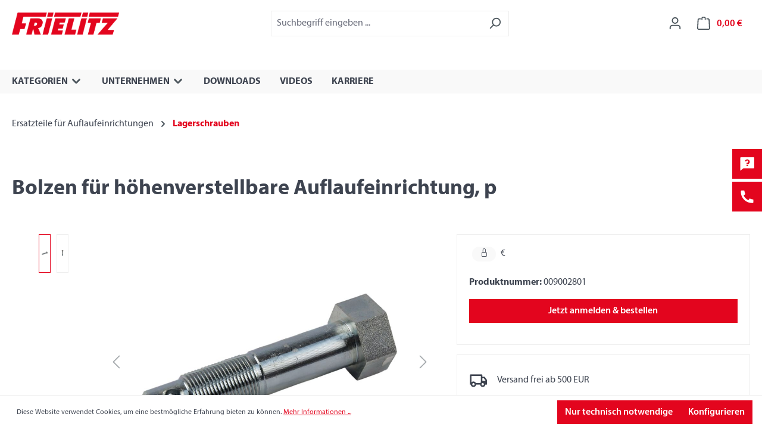

--- FILE ---
content_type: text/html; charset=UTF-8
request_url: https://www.frielitz.de/Bolzen-fuer-hoehenverstellbare-Auflaufeinrichtung-p/009002801
body_size: 31296
content:
<!DOCTYPE html>
<html lang="de-DE"
      itemscope="itemscope"
      itemtype="https://schema.org/WebPage">


    
                            
    <head>
                                    <meta charset="utf-8">
            
                            <meta name="viewport"
                      content="width=device-width, initial-scale=1, shrink-to-fit=no">
            
                            <meta name="author"
                      content="">
                <meta name="robots"
                      content="index,follow">
                <meta name="revisit-after"
                      content="15 days">
                <meta name="keywords"
                      content="">
                <meta name="description"
                      content="Bolzen für höhenverstellbare Auflaufeinrichtung, passend für Knott,
M20 x 1,5, Länge 105 mm">
            
                <meta property="og:type"
          content="product">
    <meta property="og:site_name"
          content="Frielitz Fahrzeugbau und Zubehör GmbH">
    <meta property="og:url"
          content="https://www.frielitz.de/Bolzen-fuer-hoehenverstellbare-Auflaufeinrichtung-p/009002801">
    <meta property="og:title"
          content="Bolzen für höhenverstellbare Auflaufeinrichtung, p | 009002801">

    <meta property="og:description"
          content="Bolzen für höhenverstellbare Auflaufeinrichtung, passend für Knott,
M20 x 1,5, Länge 105 mm">
    <meta property="og:image"
          content="https://www.frielitz.de/media/6b/f4/33/1690861365/b4f0d035d23b49169a719ebd5a0ad14c.jpg?ts=1690861365">

    
            <meta property="product:price:amount"
          content="76.62">
    <meta property="product:price:currency"
          content="EUR">
    <meta property="product:product_link"
          content="https://www.frielitz.de/Bolzen-fuer-hoehenverstellbare-Auflaufeinrichtung-p/009002801">

    <meta name="twitter:card"
          content="product">
    <meta name="twitter:site"
          content="Frielitz Fahrzeugbau und Zubehör GmbH">
    <meta name="twitter:title"
          content="Bolzen für höhenverstellbare Auflaufeinrichtung, p | 009002801">
    <meta name="twitter:description"
          content="Bolzen für höhenverstellbare Auflaufeinrichtung, passend für Knott,
M20 x 1,5, Länge 105 mm">
    <meta name="twitter:image"
          content="https://www.frielitz.de/media/6b/f4/33/1690861365/b4f0d035d23b49169a719ebd5a0ad14c.jpg?ts=1690861365">

                            <meta itemprop="copyrightHolder"
                      content="Frielitz Fahrzeugbau und Zubehör GmbH">
                <meta itemprop="copyrightYear"
                      content="">
                <meta itemprop="isFamilyFriendly"
                      content="false">
                <meta itemprop="image"
                      content="">
            
                                            <meta name="theme-color"
                      content="#fff">
                            
                                                
                    <link rel="shortcut icon"
                  href="https://www.frielitz.de/media/5d/4e/76/1692884733/frielitz_favicon.png?ts=1692884733">
        
                            
            
    
    <link rel="canonical" href="https://www.frielitz.de/Bolzen-fuer-hoehenverstellbare-Auflaufeinrichtung-p/009002801">

                    <title itemprop="name">Bolzen für höhenverstellbare Auflaufeinrichtung, p | 009002801</title>
        
                                                                            <link rel="stylesheet"
                      href="https://www.frielitz.de/theme/8bacca9032341f9093d216b76e87fdcf/css/all.css?1749895975">
                                    
            <link rel="stylesheet" href="https://cdn.jsdelivr.net/npm/bootstrap-icons@1.10.5/font/bootstrap-icons.css">
    <link href="https://cdn.jsdelivr.net/npm/remixicon@3.4.0/fonts/remixicon.css" rel="stylesheet">
    <link rel="stylesheet" href="https://cdn.jsdelivr.net/gh/lipis/flag-icons@7.2.3/css/flag-icons.min.css"
    />
            <link rel="stylesheet" href="https://cdnjs.cloudflare.com/ajax/libs/Glide.js/3.6.0/css/glide.core.min.css"
          integrity="sha512-tYKqO78H3mRRCHa75fms1gBvGlANz0JxjN6fVrMBvWL+vOOy200npwJ69OBl9XEsTu3yVUvZNrdWFIIrIf8FLg=="
          crossorigin="anonymous" referrerpolicy="no-referrer"/>
    
                        
    <script>
        window.features = {"V6_5_0_0":true,"v6.5.0.0":true,"V6_6_0_0":true,"v6.6.0.0":true,"V6_7_0_0":false,"v6.7.0.0":false,"ADDRESS_SELECTION_REWORK":false,"address.selection.rework":false,"DISABLE_VUE_COMPAT":false,"disable.vue.compat":false,"ACCESSIBILITY_TWEAKS":false,"accessibility.tweaks":false,"ADMIN_VITE":false,"admin.vite":false,"TELEMETRY_METRICS":false,"telemetry.metrics":false,"PERFORMANCE_TWEAKS":false,"performance.tweaks":false,"CACHE_REWORK":false,"cache.rework":false};
    </script>
        
                        <script src="https://cdnjs.cloudflare.com/ajax/libs/Glide.js/3.6.0/glide.min.js"
            integrity="sha512-2sI5N95oT62ughlApCe/8zL9bQAXKsPPtZZI2KE3dznuZ8HpE2gTMHYzyVN7OoSPJCM1k9ZkhcCo3FvOirIr2A=="
            crossorigin="anonymous"
            referrerpolicy="no-referrer"></script>

                                            
            <script>
            window.dataLayer = window.dataLayer || [];
            function gtag() { dataLayer.push(arguments); }

            (() => {
                const analyticsStorageEnabled = document.cookie.split(';').some((item) => item.trim().includes('google-analytics-enabled=1'));
                const adsEnabled = document.cookie.split(';').some((item) => item.trim().includes('google-ads-enabled=1'));

                // Always set a default consent for consent mode v2
                gtag('consent', 'default', {
                    'ad_user_data': adsEnabled ? 'granted' : 'denied',
                    'ad_storage': adsEnabled ? 'granted' : 'denied',
                    'ad_personalization': adsEnabled ? 'granted' : 'denied',
                    'analytics_storage': analyticsStorageEnabled ? 'granted' : 'denied'
                });
            })();
        </script>
            
                            
            
                
                                    <script>
                    window.useDefaultCookieConsent = true;
                </script>
                    
                                <script>
                window.activeNavigationId = '7bb37f595edd4bcd9a620b1848f2b705';
                window.router = {
                    'frontend.cart.offcanvas': '/checkout/offcanvas',
                    'frontend.cookie.offcanvas': '/cookie/offcanvas',
                    'frontend.checkout.finish.page': '/checkout/finish',
                    'frontend.checkout.info': '/widgets/checkout/info',
                    'frontend.menu.offcanvas': '/widgets/menu/offcanvas',
                    'frontend.cms.page': '/widgets/cms',
                    'frontend.cms.navigation.page': '/widgets/cms/navigation',
                    'frontend.account.addressbook': '/widgets/account/address-book',
                    'frontend.country.country-data': '/country/country-state-data',
                    'frontend.app-system.generate-token': '/app-system/Placeholder/generate-token',
                    };
                window.salesChannelId = '0189ac03bd8e72dc988add046910b2a7';
            </script>
        
                                <script>
                
                window.breakpoints = {"xs":0,"sm":576,"md":768,"lg":992,"xl":1200,"xxl":1400};
            </script>
        
        
                        
                            <script>
                window.themeAssetsPublicPath = 'https://www.frielitz.de/theme/0189b13763eb73fd856697784af9f3c5/assets/';
            </script>
        
                        
    <script>
        window.validationMessages = {"required":"Die Eingabe darf nicht leer sein.","email":"Ung\u00fcltige E-Mail-Adresse. Die E-Mail ben\u00f6tigt das Format \"nutzer@beispiel.de\".","confirmation":"Ihre Eingaben sind nicht identisch.","minLength":"Die Eingabe ist zu kurz."};
    </script>
        
                                                        <script>
                        window.themeJsPublicPath = 'https://www.frielitz.de/theme/8bacca9032341f9093d216b76e87fdcf/js/';
                    </script>
                                            <script type="text/javascript" src="https://www.frielitz.de/theme/8bacca9032341f9093d216b76e87fdcf/js/storefront/storefront.js?1749895975" defer></script>
                                            <script type="text/javascript" src="https://www.frielitz.de/theme/8bacca9032341f9093d216b76e87fdcf/js/frielitz-account-request/frielitz-account-request.js?1749895975" defer></script>
                                            <script type="text/javascript" src="https://www.frielitz.de/theme/8bacca9032341f9093d216b76e87fdcf/js/frielitz-main-navigation/frielitz-main-navigation.js?1749895975" defer></script>
                                            <script type="text/javascript" src="https://www.frielitz.de/theme/8bacca9032341f9093d216b76e87fdcf/js/frielitz-standard-theme/frielitz-standard-theme.js?1749895975" defer></script>
                                                            </head>

    <body class="is-ctl-product is-act-index">

            
                
    
    
            <div id="page-top" class="skip-to-content bg-primary-subtle text-primary-emphasis overflow-hidden" tabindex="-1">
            <div class="container skip-to-content-container d-flex justify-content-center visually-hidden-focusable">
                                                                                        <a href="#content-main" class="skip-to-content-link d-inline-flex text-decoration-underline m-1 p-2 fw-bold gap-2">
                                Zum Hauptinhalt springen
                            </a>
                                            
                                                                        <a href="#header-main-search-input" class="skip-to-content-link d-inline-flex text-decoration-underline m-1 p-2 fw-bold gap-2 d-none d-sm-block">
                                Zur Suche springen
                            </a>
                                            
                                                                        <a href="#main-navigation-menu" class="skip-to-content-link d-inline-flex text-decoration-underline m-1 p-2 fw-bold gap-2 d-none d-lg-block">
                                Zur Hauptnavigation springen
                            </a>
                                                                        </div>
        </div>
        
                        <noscript class="noscript-main">
                
    <div role="alert"
         aria-live="polite"
                  class="alert alert-info alert-has-icon">
                                                                        
                                                    <span class="icon icon-info" aria-hidden="true">
                                        <svg xmlns="http://www.w3.org/2000/svg" xmlns:xlink="http://www.w3.org/1999/xlink" width="24" height="24" viewBox="0 0 24 24"><defs><path d="M12 7c.5523 0 1 .4477 1 1s-.4477 1-1 1-1-.4477-1-1 .4477-1 1-1zm1 9c0 .5523-.4477 1-1 1s-1-.4477-1-1v-5c0-.5523.4477-1 1-1s1 .4477 1 1v5zm11-4c0 6.6274-5.3726 12-12 12S0 18.6274 0 12 5.3726 0 12 0s12 5.3726 12 12zM12 2C6.4772 2 2 6.4772 2 12s4.4772 10 10 10 10-4.4772 10-10S17.5228 2 12 2z" id="icons-default-info" /></defs><use xlink:href="#icons-default-info" fill="#758CA3" fill-rule="evenodd" /></svg>
                    </span>                                                    
                                    
                    <div class="alert-content-container">
                                                    
                                                        <div class="alert-content">                                                    Um unseren Shop in vollem Umfang nutzen zu können, empfehlen wir Ihnen Javascript in Ihrem Browser zu aktivieren.
                                                                </div>                
                                                                </div>
            </div>
            </noscript>
        
                                                
    
                <header class="header-main">
                                                                <div class="container">
                                            
    <div class="top-bar d-none d-lg-block">
                                                    <nav class="top-bar-nav"
                     aria-label="Shop-Einstellungen">
                                            
                
                        
                                            
                
                                        </nav>
                        </div>
    
            <div class="row align-items-center header-row">
                            <div class="col-12 col-lg-auto header-logo-col pb-sm-2 my-3 m-lg-0">
                        <div class="header-logo-main text-center">
                    <a class="header-logo-main-link"
               href="/"
               title="Zur Startseite gehen">
                    <picture class="header-logo-picture">
                    <source srcset="https://www.frielitz.de/theme/0189b13763eb73fd856697784af9f3c5/assets/logos/frielitz_logo.webp?1749895975"
                    media="(max-width: 767px)">
                            <source srcset="https://www.frielitz.de/theme/0189b13763eb73fd856697784af9f3c5/assets/logos/frielitz_logo.webp?1749895975"
                    media="(min-width: 768px) and (max-width: 991px)">
                            <img src="https://www.frielitz.de/theme/0189b13763eb73fd856697784af9f3c5/assets/logos/frielitz_logo.webp?1749895975"
                 alt="Zur Startseite gehen"
                 class="img-fluid header-logo-main-img"/>
            </picture>
            </a>
            </div>
                </div>
            
                            <div class="col-12 order-2 col-sm order-sm-1 header-search-col">
                    <div class="row">
                        <div class="col-sm-auto d-none d-sm-block d-lg-none">
                                                            <div class="nav-main-toggle">
                                                                            <button
                                            class="btn nav-main-toggle-btn header-actions-btn"
                                            type="button"
                                            data-off-canvas-menu="true"
                                            aria-label="Menü"
                                        >
                                                                                            <span class="icon icon-stack">
                                        <svg xmlns="http://www.w3.org/2000/svg" xmlns:xlink="http://www.w3.org/1999/xlink" width="24" height="24" viewBox="0 0 24 24"><defs><path d="M3 13c-.5523 0-1-.4477-1-1s.4477-1 1-1h18c.5523 0 1 .4477 1 1s-.4477 1-1 1H3zm0-7c-.5523 0-1-.4477-1-1s.4477-1 1-1h18c.5523 0 1 .4477 1 1s-.4477 1-1 1H3zm0 14c-.5523 0-1-.4477-1-1s.4477-1 1-1h18c.5523 0 1 .4477 1 1s-.4477 1-1 1H3z" id="icons-default-stack" /></defs><use xlink:href="#icons-default-stack" fill="#758CA3" fill-rule="evenodd" /></svg>
                    </span>                                                                                    </button>
                                                                    </div>
                                                    </div>
                        <div class="col">
                            
    <div class="collapse"
         id="searchCollapse">
        <div class="header-search my-2 m-sm-auto">
                            <form action="/search"
                      method="get"
                      data-search-widget="true"
                      data-search-widget-options="{&quot;searchWidgetMinChars&quot;:2}"
                      data-url="/suggest?search="
                      class="header-search-form">
                                            <div class="input-group">
                                                            <input
                                    type="search"
                                    id="header-main-search-input"
                                    name="search"
                                    class="form-control header-search-input"
                                    autocomplete="off"
                                    autocapitalize="off"
                                    placeholder="Suchbegriff eingeben ..."
                                    aria-label="Suchbegriff eingeben ..."
                                    role="combobox"
                                    aria-autocomplete="list"
                                    aria-controls="search-suggest-listbox"
                                    aria-expanded="false"
                                    aria-describedby="search-suggest-result-info"
                                    value="">
                            
                                                            <button type="submit"
                                        class="btn header-search-btn"
                                        aria-label="Suchen">
                                    <span class="header-search-icon">
                                        <span class="icon icon-search">
                                        <svg xmlns="http://www.w3.org/2000/svg" xmlns:xlink="http://www.w3.org/1999/xlink" width="24" height="24" viewBox="0 0 24 24"><defs><path d="M10.0944 16.3199 4.707 21.707c-.3905.3905-1.0237.3905-1.4142 0-.3905-.3905-.3905-1.0237 0-1.4142L8.68 14.9056C7.6271 13.551 7 11.8487 7 10c0-4.4183 3.5817-8 8-8s8 3.5817 8 8-3.5817 8-8 8c-1.8487 0-3.551-.627-4.9056-1.6801zM15 16c3.3137 0 6-2.6863 6-6s-2.6863-6-6-6-6 2.6863-6 6 2.6863 6 6 6z" id="icons-default-search" /></defs><use xlink:href="#icons-default-search" fill="#758CA3" fill-rule="evenodd" /></svg>
                    </span>                                    </span>
                                </button>
                            
                                                            <button class="btn header-close-btn js-search-close-btn d-none"
                                        type="button"
                                        aria-label="Die Dropdown-Suche schließen">
                                    <span class="header-close-icon">
                                        <span class="icon icon-x">
                                        <svg xmlns="http://www.w3.org/2000/svg" xmlns:xlink="http://www.w3.org/1999/xlink" width="24" height="24" viewBox="0 0 24 24"><defs><path d="m10.5858 12-7.293-7.2929c-.3904-.3905-.3904-1.0237 0-1.4142.3906-.3905 1.0238-.3905 1.4143 0L12 10.5858l7.2929-7.293c.3905-.3904 1.0237-.3904 1.4142 0 .3905.3906.3905 1.0238 0 1.4143L13.4142 12l7.293 7.2929c.3904.3905.3904 1.0237 0 1.4142-.3906.3905-1.0238.3905-1.4143 0L12 13.4142l-7.2929 7.293c-.3905.3904-1.0237.3904-1.4142 0-.3905-.3906-.3905-1.0238 0-1.4143L10.5858 12z" id="icons-default-x" /></defs><use xlink:href="#icons-default-x" fill="#758CA3" fill-rule="evenodd" /></svg>
                    </span>                                    </span>
                                </button>
                                                    </div>
                                    </form>
                    </div>
    </div>
                        </div>
                    </div>
                </div>
            
                            <div class="col-12 order-1 col-sm-auto order-sm-2 header-actions-col">
                    <div class="row g-0">
                                                    <div class="col d-sm-none">
                                <div class="menu-button">
                                                                            <button
                                            class="btn nav-main-toggle-btn header-actions-btn"
                                            type="button"
                                            data-off-canvas-menu="true"
                                            aria-label="Menü"
                                        >
                                                                                            <span class="icon icon-stack">
                                        <svg xmlns="http://www.w3.org/2000/svg" xmlns:xlink="http://www.w3.org/1999/xlink" width="24" height="24" viewBox="0 0 24 24"><use xlink:href="#icons-default-stack" fill="#758CA3" fill-rule="evenodd" /></svg>
                    </span>                                                                                    </button>
                                                                    </div>
                            </div>
                        
                                                    <div class="col-auto d-sm-none">
                                <div class="search-toggle">
                                    <button class="btn header-actions-btn search-toggle-btn js-search-toggle-btn collapsed"
                                            type="button"
                                            data-bs-toggle="collapse"
                                            data-bs-target="#searchCollapse"
                                            aria-expanded="false"
                                            aria-controls="searchCollapse"
                                            aria-label="Suchen">
                                        <span class="icon icon-search">
                                        <svg xmlns="http://www.w3.org/2000/svg" xmlns:xlink="http://www.w3.org/1999/xlink" width="24" height="24" viewBox="0 0 24 24"><use xlink:href="#icons-default-search" fill="#758CA3" fill-rule="evenodd" /></svg>
                    </span>                                    </button>
                                </div>
                            </div>
                        
                        
                                                    <div class="col-auto">
                                <div class="account-menu">
                                        <div class="dropdown">
                    <button class="btn account-menu-btn header-actions-btn"
                    type="button"
                    id="accountWidget"
                    data-account-menu="true"
                    data-bs-toggle="dropdown"
                    aria-haspopup="true"
                    aria-expanded="false"
                    aria-label="Ihr Konto"
                    title="Ihr Konto">
                <span class="icon icon-avatar">
                                        <svg xmlns="http://www.w3.org/2000/svg" xmlns:xlink="http://www.w3.org/1999/xlink" width="24" height="24" viewBox="0 0 24 24"><defs><path d="M12 3C9.7909 3 8 4.7909 8 7c0 2.2091 1.7909 4 4 4 2.2091 0 4-1.7909 4-4 0-2.2091-1.7909-4-4-4zm0-2c3.3137 0 6 2.6863 6 6s-2.6863 6-6 6-6-2.6863-6-6 2.6863-6 6-6zM4 22.099c0 .5523-.4477 1-1 1s-1-.4477-1-1V20c0-2.7614 2.2386-5 5-5h10.0007c2.7614 0 5 2.2386 5 5v2.099c0 .5523-.4477 1-1 1s-1-.4477-1-1V20c0-1.6569-1.3431-3-3-3H7c-1.6569 0-3 1.3431-3 3v2.099z" id="icons-default-avatar" /></defs><use xlink:href="#icons-default-avatar" fill="#758CA3" fill-rule="evenodd" /></svg>
                    </span>            </button>
        
                    <div class="dropdown-menu dropdown-menu-end account-menu-dropdown js-account-menu-dropdown"
                 aria-labelledby="accountWidget">
                

        
            <div class="offcanvas-header">
                            <button class="btn btn-secondary offcanvas-close js-offcanvas-close">
                                            <span class="icon icon-x icon-sm">
                                        <svg xmlns="http://www.w3.org/2000/svg" xmlns:xlink="http://www.w3.org/1999/xlink" width="24" height="24" viewBox="0 0 24 24"><use xlink:href="#icons-default-x" fill="#758CA3" fill-rule="evenodd" /></svg>
                    </span>                    
                                            Menü schließen
                                    </button>
                    </div>
    
            <div class="offcanvas-body">
                <div class="account-menu">
                                    <div class="dropdown-header account-menu-header">
                    Ihr Konto
                </div>
                    
                                    <div class="account-menu-login">
                                            <a href="/account/login"
                           title="Anmelden"
                           class="btn btn-primary account-menu-login-button">
                            Anmelden
                        </a>
                    
                                            <div class="account-menu-register">
                            oder
                            <a href="/account/login"
                               title="Registrieren">
                                registrieren
                            </a>
                        </div>
                                    </div>
                    
                    <div class="account-menu-links">
                    <div class="header-account-menu">
        <div class="card account-menu-inner">
                                        
                                                <nav class="list-group list-group-flush account-aside-list-group">
                                                                                    <a href="/account"
                                   title="Übersicht"
                                   class="list-group-item list-group-item-action account-aside-item"
                                   >
                                    Übersicht
                                </a>
                            
                                                            <a href="/account/profile"
                                   title="Persönliches Profil"
                                   class="list-group-item list-group-item-action account-aside-item"
                                   >
                                    Persönliches Profil
                                </a>
                            
                                                            <a href="/account/address"
                                   title="Adressen"
                                   class="list-group-item list-group-item-action account-aside-item"
                                   >
                                    Adressen
                                </a>
                            
                                                                                                                        <a href="/account/payment"
                                   title="Zahlungsarten"
                                   class="list-group-item list-group-item-action account-aside-item"
                                   >
                                    Zahlungsarten
                                </a>
                                                            
                                                            <a href="/account/order"
                                   title="Bestellungen"
                                   class="list-group-item list-group-item-action account-aside-item"
                                   >
                                    Bestellungen
                                </a>
                                                                        </nav>
                            
                                                </div>
    </div>
            </div>
            </div>
        </div>
                </div>
            </div>
                                </div>
                            </div>
                        
                                                    <div class="col-auto">
                                <div
                                    class="header-cart"
                                    data-off-canvas-cart="true"
                                >
                                    <a class="btn header-cart-btn header-actions-btn"
                                       href="/checkout/cart"
                                       data-cart-widget="true"
                                       title="Warenkorb"
                                       aria-label="Warenkorb">
                                            <span class="header-cart-icon">
        <span class="icon icon-bag">
                                        <svg aria-label="Warenkorb" xmlns="http://www.w3.org/2000/svg" xmlns:xlink="http://www.w3.org/1999/xlink" width="24" height="24" viewBox="0 0 24 24"><defs><path d="M5.892 3c.5523 0 1 .4477 1 1s-.4477 1-1 1H3.7895a1 1 0 0 0-.9986.9475l-.7895 15c-.029.5515.3946 1.0221.9987 1.0525h17.8102c.5523 0 1-.4477.9986-1.0525l-.7895-15A1 1 0 0 0 20.0208 5H17.892c-.5523 0-1-.4477-1-1s.4477-1 1-1h2.1288c1.5956 0 2.912 1.249 2.9959 2.8423l.7894 15c.0035.0788.0035.0788.0042.1577 0 1.6569-1.3432 3-3 3H3c-.079-.0007-.079-.0007-.1577-.0041-1.6546-.0871-2.9253-1.499-2.8382-3.1536l.7895-15C.8775 4.249 2.1939 3 3.7895 3H5.892zm4 2c0 .5523-.4477 1-1 1s-1-.4477-1-1V3c0-1.6569 1.3432-3 3-3h2c1.6569 0 3 1.3431 3 3v2c0 .5523-.4477 1-1 1s-1-.4477-1-1V3c0-.5523-.4477-1-1-1h-2c-.5523 0-1 .4477-1 1v2z" id="icons-default-bag" /></defs><use xlink:href="#icons-default-bag" fill="#758CA3" fill-rule="evenodd" /></svg>
                    </span>    </span>
        <span class="header-cart-total d-none d-sm-inline-block ms-sm-2">
                0,00 €    </span>
                                    </a>
                                </div>
                            </div>
                                            </div>
                </div>
                    </div>
                            </div>
                                    </header>
            
                            <div class="nav-main">
                    
    <div class="main-navigation"
         id="mainNavigation"
         data-flyout-menu="true" aria-expanded="false">
            <div class="container">
        <nav class="nav main-navigation-menu"
             itemscope="itemscope"
             itemtype="http://schema.org/SiteNavigationElement">

            <!-- FIRST LEVEL -->
            <div class="nav-link main-navigation-link" data-flyout-menu-trigger="id1"
                 data-flyout-menu-level="level1">
                <div class="main-navigation-link-text">
                    <span itemprop="name">
                        Kategorien
                    </span>
                    <span class="icon icon-arrow-medium-down icon-xxs">
                                        <svg xmlns="http://www.w3.org/2000/svg" xmlns:xlink="http://www.w3.org/1999/xlink" width="16" height="16" viewBox="0 0 16 16"><defs><path id="icons-solid-arrow-medium-down" d="M4.7071 6.2929c-.3905-.3905-1.0237-.3905-1.4142 0-.3905.3905-.3905 1.0237 0 1.4142l4 4c.3905.3905 1.0237.3905 1.4142 0l4-4c.3905-.3905.3905-1.0237 0-1.4142-.3905-.3905-1.0237-.3905-1.4142 0L8 9.5858l-3.2929-3.293z" /></defs><use xlink:href="#icons-solid-arrow-medium-down" fill="#758CA3" fill-rule="evenodd" /></svg>
                    </span>                </div>
            </div>
                <!-- custom first level links HERE -->
    <div class="nav-link main-navigation-link" data-flyout-menu-trigger="id2"
         data-flyout-menu-level="level1">
        <div class="main-navigation-link-text">
            <span itemprop="name">
                Unternehmen
            </span>
            <span class="icon icon-arrow-medium-down icon-xxs">
                                        <svg xmlns="http://www.w3.org/2000/svg" xmlns:xlink="http://www.w3.org/1999/xlink" width="16" height="16" viewBox="0 0 16 16"><use xlink:href="#icons-solid-arrow-medium-down" fill="#758CA3" fill-rule="evenodd" /></svg>
                    </span>        </div>
    </div>

    <!-- ALT -->
                                        <!-- END ALT -->

    <div>
        <a class="nav-link main-navigation-link fw-bold text-uppercase"
           href="/downloads"
           itemprop="url"
           title="Downloads">
            <span itemprop="name">Downloads</span>
        </a><!-- End nav item -->
    </div>

    <div>
        <a class="nav-link main-navigation-link fw-bold text-uppercase"
           href="/videos"
           itemprop="url"
           title="Videos">
            <span itemprop="name">Videos</span>
        </a><!-- End nav item -->
    </div>

    <div>
        <a class="nav-link main-navigation-link fw-bold text-uppercase"
           href="/karriere"
           itemprop="url"
           title="Karriere">
            <span itemprop="name">Karriere</span>
        </a><!-- End nav item -->
    </div>

        </nav>
    </div>

    <!-- SECOND LEVEL -->
    <div class="navigation-flyouts">

        <!-- LINK 1 -->
        <div class="navigation-flyout" data-flyout-menu-id="id1">
            <div class="container">
                <div class="row navigation-flyout-content pb-0">
                    <div class="col-4 col-xl-md navigation-flyout-categories is-level-0">
                        <div class="category-first-group">
                            <div class="row">
                                                                                                                                                                            <div class="col-12 navigation-flyout-col"
                                         data-second-trigger="bced8f9560ea4fd6ad245928fb3e7cda"
                                         data-flyout-menu-level="level2">
                                        <div class="nav-item nav-link navigation-flyout-link is-level-0 main-navigation-link">
                                            <span itemprop="name">Ladungssicherung</span>
                                            <span class="icon icon-arrow-large-right icon-xs">
                                        <svg xmlns="http://www.w3.org/2000/svg" xmlns:xlink="http://www.w3.org/1999/xlink" width="16" height="16" viewBox="0 0 16 16"><defs><path id="icons-solid-arrow-large-right" d="M2.7071 4.2929c-.3905-.3905-1.0237-.3905-1.4142 0-.3905.3905-.3905 1.0237 0 1.4142l6 6c.3905.3905 1.0237.3905 1.4142 0l6-6c.3905-.3905.3905-1.0237 0-1.4142-.3905-.3905-1.0237-.3905-1.4142 0L8 9.5858l-5.2929-5.293z" /></defs><use transform="matrix(0 1 1 0 0 0)" xlink:href="#icons-solid-arrow-large-right" fill="#758CA3" fill-rule="evenodd" /></svg>
                    </span>                                        </div>
                                    </div>
                                                                                                                                            <div class="col-12 navigation-flyout-col"
                                         data-second-trigger="467b48844c69487092f4cd4e10bc4967"
                                         data-flyout-menu-level="level2">
                                        <div class="nav-item nav-link navigation-flyout-link is-level-0 main-navigation-link">
                                            <span itemprop="name">Anhängerzubehör</span>
                                            <span class="icon icon-arrow-large-right icon-xs">
                                        <svg xmlns="http://www.w3.org/2000/svg" xmlns:xlink="http://www.w3.org/1999/xlink" width="16" height="16" viewBox="0 0 16 16"><use transform="matrix(0 1 1 0 0 0)" xlink:href="#icons-solid-arrow-large-right" fill="#758CA3" fill-rule="evenodd" /></svg>
                    </span>                                        </div>
                                    </div>
                                                                                                                                            <div class="col-12 navigation-flyout-col"
                                         data-second-trigger="b61e9cb114eb4edfbe9bec12318f161b"
                                         data-flyout-menu-level="level2">
                                        <div class="nav-item nav-link navigation-flyout-link is-level-0 main-navigation-link">
                                            <span itemprop="name">Zugkugelkupplungen</span>
                                            <span class="icon icon-arrow-large-right icon-xs">
                                        <svg xmlns="http://www.w3.org/2000/svg" xmlns:xlink="http://www.w3.org/1999/xlink" width="16" height="16" viewBox="0 0 16 16"><use transform="matrix(0 1 1 0 0 0)" xlink:href="#icons-solid-arrow-large-right" fill="#758CA3" fill-rule="evenodd" /></svg>
                    </span>                                        </div>
                                    </div>
                                                                                                                                            <div class="col-12 navigation-flyout-col"
                                         data-second-trigger="1cdc59a5ffc54024ab9faba3656f2dc0"
                                         data-flyout-menu-level="level2">
                                        <div class="nav-item nav-link navigation-flyout-link is-level-0 main-navigation-link">
                                            <span itemprop="name">Fahrgestelle</span>
                                            <span class="icon icon-arrow-large-right icon-xs">
                                        <svg xmlns="http://www.w3.org/2000/svg" xmlns:xlink="http://www.w3.org/1999/xlink" width="16" height="16" viewBox="0 0 16 16"><use transform="matrix(0 1 1 0 0 0)" xlink:href="#icons-solid-arrow-large-right" fill="#758CA3" fill-rule="evenodd" /></svg>
                    </span>                                        </div>
                                    </div>
                                                                                                                                            <div class="col-12 navigation-flyout-col"
                                         data-second-trigger="92d977dec5494d39a95047461c8a041f"
                                         data-flyout-menu-level="level2">
                                        <div class="nav-item nav-link navigation-flyout-link is-level-0 main-navigation-link">
                                            <span itemprop="name">Ersatzteile für Radbremsen</span>
                                            <span class="icon icon-arrow-large-right icon-xs">
                                        <svg xmlns="http://www.w3.org/2000/svg" xmlns:xlink="http://www.w3.org/1999/xlink" width="16" height="16" viewBox="0 0 16 16"><use transform="matrix(0 1 1 0 0 0)" xlink:href="#icons-solid-arrow-large-right" fill="#758CA3" fill-rule="evenodd" /></svg>
                    </span>                                        </div>
                                    </div>
                                                                                                                                            <div class="col-12 navigation-flyout-col"
                                         data-second-trigger="2c28c2c7ac5c4b00a98015202e69216a"
                                         data-flyout-menu-level="level2">
                                        <div class="nav-item nav-link navigation-flyout-link is-level-0 main-navigation-link">
                                            <span itemprop="name">Ersatzteile für Auflaufeinrichtungen</span>
                                            <span class="icon icon-arrow-large-right icon-xs">
                                        <svg xmlns="http://www.w3.org/2000/svg" xmlns:xlink="http://www.w3.org/1999/xlink" width="16" height="16" viewBox="0 0 16 16"><use transform="matrix(0 1 1 0 0 0)" xlink:href="#icons-solid-arrow-large-right" fill="#758CA3" fill-rule="evenodd" /></svg>
                    </span>                                        </div>
                                    </div>
                                                                                                                                            <div class="col-12 navigation-flyout-col"
                                         data-second-trigger="8675370b27b341ccbc3cd65ab10d5727"
                                         data-flyout-menu-level="level2">
                                        <div class="nav-item nav-link navigation-flyout-link is-level-0 main-navigation-link">
                                            <span itemprop="name">Beleuchtung &amp; Elektrik</span>
                                            <span class="icon icon-arrow-large-right icon-xs">
                                        <svg xmlns="http://www.w3.org/2000/svg" xmlns:xlink="http://www.w3.org/1999/xlink" width="16" height="16" viewBox="0 0 16 16"><use transform="matrix(0 1 1 0 0 0)" xlink:href="#icons-solid-arrow-large-right" fill="#758CA3" fill-rule="evenodd" /></svg>
                    </span>                                        </div>
                                    </div>
                                                                                                                                            <div class="col-12 navigation-flyout-col"
                                         data-second-trigger="991911b1337a4d86854bbaa1e8231c2f"
                                         data-flyout-menu-level="level2">
                                        <div class="nav-item nav-link navigation-flyout-link is-level-0 main-navigation-link">
                                            <span itemprop="name">Ersatzteile für Pferdeanhänger</span>
                                            <span class="icon icon-arrow-large-right icon-xs">
                                        <svg xmlns="http://www.w3.org/2000/svg" xmlns:xlink="http://www.w3.org/1999/xlink" width="16" height="16" viewBox="0 0 16 16"><use transform="matrix(0 1 1 0 0 0)" xlink:href="#icons-solid-arrow-large-right" fill="#758CA3" fill-rule="evenodd" /></svg>
                    </span>                                        </div>
                                    </div>
                                                                                                                                            <div class="col-12 navigation-flyout-col"
                                         data-second-trigger="91701b0851774353aef74c94e987a496"
                                         data-flyout-menu-level="level2">
                                        <div class="nav-item nav-link navigation-flyout-link is-level-0 main-navigation-link">
                                            <span itemprop="name">Scharniere und Verschlüsse</span>
                                            <span class="icon icon-arrow-large-right icon-xs">
                                        <svg xmlns="http://www.w3.org/2000/svg" xmlns:xlink="http://www.w3.org/1999/xlink" width="16" height="16" viewBox="0 0 16 16"><use transform="matrix(0 1 1 0 0 0)" xlink:href="#icons-solid-arrow-large-right" fill="#758CA3" fill-rule="evenodd" /></svg>
                    </span>                                        </div>
                                    </div>
                                                                                                                                            <div class="col-12 navigation-flyout-col"
                                         data-second-trigger="a434aa3a556b4bd893313be7aa8a8993"
                                         data-flyout-menu-level="level2">
                                        <div class="nav-item nav-link navigation-flyout-link is-level-0 main-navigation-link">
                                            <span itemprop="name">Seilwinden</span>
                                            <span class="icon icon-arrow-large-right icon-xs">
                                        <svg xmlns="http://www.w3.org/2000/svg" xmlns:xlink="http://www.w3.org/1999/xlink" width="16" height="16" viewBox="0 0 16 16"><use transform="matrix(0 1 1 0 0 0)" xlink:href="#icons-solid-arrow-large-right" fill="#758CA3" fill-rule="evenodd" /></svg>
                    </span>                                        </div>
                                    </div>
                                                                                                                                            <div class="col-12 navigation-flyout-col"
                                         data-second-trigger="ab53ee750fae4c8ab373a1d1b707ff8d"
                                         data-flyout-menu-level="level2">
                                        <div class="nav-item nav-link navigation-flyout-link is-level-0 main-navigation-link">
                                            <span itemprop="name">Stauboxen</span>
                                            <span class="icon icon-arrow-large-right icon-xs">
                                        <svg xmlns="http://www.w3.org/2000/svg" xmlns:xlink="http://www.w3.org/1999/xlink" width="16" height="16" viewBox="0 0 16 16"><use transform="matrix(0 1 1 0 0 0)" xlink:href="#icons-solid-arrow-large-right" fill="#758CA3" fill-rule="evenodd" /></svg>
                    </span>                                        </div>
                                    </div>
                                                                                                                                            <div class="col-12 navigation-flyout-col"
                                         data-second-trigger="9eee4b319ace4a9e9c1c4a99ed26800c"
                                         data-flyout-menu-level="level2">
                                        <div class="nav-item nav-link navigation-flyout-link is-level-0 main-navigation-link">
                                            <span itemprop="name">Gasdruckfedern</span>
                                            <span class="icon icon-arrow-large-right icon-xs">
                                        <svg xmlns="http://www.w3.org/2000/svg" xmlns:xlink="http://www.w3.org/1999/xlink" width="16" height="16" viewBox="0 0 16 16"><use transform="matrix(0 1 1 0 0 0)" xlink:href="#icons-solid-arrow-large-right" fill="#758CA3" fill-rule="evenodd" /></svg>
                    </span>                                        </div>
                                    </div>
                                                                                                                                            <div class="col-12 navigation-flyout-col"
                                         data-second-trigger="cd201e368d264cc7819580559128e174"
                                         data-flyout-menu-level="level2">
                                        <div class="nav-item nav-link navigation-flyout-link is-level-0 main-navigation-link">
                                            <span itemprop="name">Hydraulik</span>
                                            <span class="icon icon-arrow-large-right icon-xs">
                                        <svg xmlns="http://www.w3.org/2000/svg" xmlns:xlink="http://www.w3.org/1999/xlink" width="16" height="16" viewBox="0 0 16 16"><use transform="matrix(0 1 1 0 0 0)" xlink:href="#icons-solid-arrow-large-right" fill="#758CA3" fill-rule="evenodd" /></svg>
                    </span>                                        </div>
                                    </div>
                                                                                                                                            <div class="col-12 navigation-flyout-col"
                                         data-second-trigger="7a2ab9b2aa234801919414a80320ea36"
                                         data-flyout-menu-level="level2">
                                        <div class="nav-item nav-link navigation-flyout-link is-level-0 main-navigation-link">
                                            <span itemprop="name">Verladeschienen</span>
                                            <span class="icon icon-arrow-large-right icon-xs">
                                        <svg xmlns="http://www.w3.org/2000/svg" xmlns:xlink="http://www.w3.org/1999/xlink" width="16" height="16" viewBox="0 0 16 16"><use transform="matrix(0 1 1 0 0 0)" xlink:href="#icons-solid-arrow-large-right" fill="#758CA3" fill-rule="evenodd" /></svg>
                    </span>                                        </div>
                                    </div>
                                                                                                                                            <div class="col-12 navigation-flyout-col"
                                         data-second-trigger="624517d627ca4f5582e8187f579782ef"
                                         data-flyout-menu-level="level2">
                                        <div class="nav-item nav-link navigation-flyout-link is-level-0 main-navigation-link">
                                            <span itemprop="name">Planenzubehör</span>
                                            <span class="icon icon-arrow-large-right icon-xs">
                                        <svg xmlns="http://www.w3.org/2000/svg" xmlns:xlink="http://www.w3.org/1999/xlink" width="16" height="16" viewBox="0 0 16 16"><use transform="matrix(0 1 1 0 0 0)" xlink:href="#icons-solid-arrow-large-right" fill="#758CA3" fill-rule="evenodd" /></svg>
                    </span>                                        </div>
                                    </div>
                                                                                                                                            <div class="col-12 navigation-flyout-col"
                                         data-second-trigger="d424741150ed40a196265045e1497205"
                                         data-flyout-menu-level="level2">
                                        <div class="nav-item nav-link navigation-flyout-link is-level-0 main-navigation-link">
                                            <span itemprop="name">Caravan und Freizeit</span>
                                            <span class="icon icon-arrow-large-right icon-xs">
                                        <svg xmlns="http://www.w3.org/2000/svg" xmlns:xlink="http://www.w3.org/1999/xlink" width="16" height="16" viewBox="0 0 16 16"><use transform="matrix(0 1 1 0 0 0)" xlink:href="#icons-solid-arrow-large-right" fill="#758CA3" fill-rule="evenodd" /></svg>
                    </span>                                        </div>
                                    </div>
                                                            </div>
                        </div>
                    </div>

                    <div class="col-4 col-xl-5 px-5 navigation-flyout-categories is-level-1">
                                                                                    <div class="category-second-group"
                                     data-second-flyout="bced8f9560ea4fd6ad245928fb3e7cda">

                                                                                                                                                
                                    <div class="row">
                                                                                                                                                                            
                                            <div class="col-12 navigation-flyout-col">
                                                <a class="nav-item nav-link navigation-flyout-link is-level-1"
                                                   href="https://www.frielitz.de/Ladungssicherung/Zurrgurte/"
                                                   itemprop="url"
                                                   title="Zurrgurte">
                                                    <span itemprop="name">Zurrgurte</span>
                                                </a>
                                            </div>
                                                                                                                                                                            
                                            <div class="col-12 navigation-flyout-col">
                                                <a class="nav-item nav-link navigation-flyout-link is-level-1"
                                                   href="https://www.frielitz.de/Ladungssicherung/Zubehoer-fuer-Zurrgurte/"
                                                   itemprop="url"
                                                   title="Zubehör für Zurrgurte">
                                                    <span itemprop="name">Zubehör für Zurrgurte</span>
                                                </a>
                                            </div>
                                                                                                                                                                            
                                            <div class="col-12 navigation-flyout-col">
                                                <a class="nav-item nav-link navigation-flyout-link is-level-1"
                                                   href="https://www.frielitz.de/Ladungssicherung/Kantenschutz/"
                                                   itemprop="url"
                                                   title="Kantenschutz">
                                                    <span itemprop="name">Kantenschutz</span>
                                                </a>
                                            </div>
                                                                                                                                                                            
                                            <div class="col-12 navigation-flyout-col">
                                                <a class="nav-item nav-link navigation-flyout-link is-level-1"
                                                   href="https://www.frielitz.de/Ladungssicherung/Zurrmulden-und-Zurroesen/"
                                                   itemprop="url"
                                                   title="Zurrmulden und Zurrösen">
                                                    <span itemprop="name">Zurrmulden und Zurrösen</span>
                                                </a>
                                            </div>
                                                                                                                                                                            
                                            <div class="col-12 navigation-flyout-col">
                                                <a class="nav-item nav-link navigation-flyout-link is-level-1"
                                                   href="https://www.frielitz.de/Ladungssicherung/Karabinerhaken/"
                                                   itemprop="url"
                                                   title="Karabinerhaken">
                                                    <span itemprop="name">Karabinerhaken</span>
                                                </a>
                                            </div>
                                                                                                                                                                            
                                            <div class="col-12 navigation-flyout-col">
                                                <a class="nav-item nav-link navigation-flyout-link is-level-1"
                                                   href="https://www.frielitz.de/Ladungssicherung/Ringschrauben-und-Ringmuttern/"
                                                   itemprop="url"
                                                   title="Ringschrauben und Ringmuttern">
                                                    <span itemprop="name">Ringschrauben und Ringmuttern</span>
                                                </a>
                                            </div>
                                                                                                                                                                            
                                            <div class="col-12 navigation-flyout-col">
                                                <a class="nav-item nav-link navigation-flyout-link is-level-1"
                                                   href="https://www.frielitz.de/Ladungssicherung/Netze/"
                                                   itemprop="url"
                                                   title="Netze">
                                                    <span itemprop="name">Netze</span>
                                                </a>
                                            </div>
                                                                                                                                                                            
                                            <div class="col-12 navigation-flyout-col">
                                                <a class="nav-item nav-link navigation-flyout-link is-level-1"
                                                   href="https://www.frielitz.de/Ladungssicherung/Verzurrketten/"
                                                   itemprop="url"
                                                   title="Verzurrketten">
                                                    <span itemprop="name">Verzurrketten</span>
                                                </a>
                                            </div>
                                                                                                                                                                            
                                            <div class="col-12 navigation-flyout-col">
                                                <a class="nav-item nav-link navigation-flyout-link is-level-1"
                                                   href="https://www.frielitz.de/Ladungssicherung/Hebebaender/"
                                                   itemprop="url"
                                                   title="Hebebänder">
                                                    <span itemprop="name">Hebebänder</span>
                                                </a>
                                            </div>
                                                                                                                                                                            
                                            <div class="col-12 navigation-flyout-col">
                                                <a class="nav-item nav-link navigation-flyout-link is-level-1"
                                                   href="https://www.frielitz.de/Ladungssicherung/Rundschlingen/"
                                                   itemprop="url"
                                                   title="Rundschlingen">
                                                    <span itemprop="name">Rundschlingen</span>
                                                </a>
                                            </div>
                                                                                                                                                                            
                                            <div class="col-12 navigation-flyout-col">
                                                <a class="nav-item nav-link navigation-flyout-link is-level-1"
                                                   href="https://www.frielitz.de/Ladungssicherung/Gummispanner/"
                                                   itemprop="url"
                                                   title="Gummispanner">
                                                    <span itemprop="name">Gummispanner</span>
                                                </a>
                                            </div>
                                                                                                                                                                            
                                            <div class="col-12 navigation-flyout-col">
                                                <a class="nav-item nav-link navigation-flyout-link is-level-1"
                                                   href="https://www.frielitz.de/Ladungssicherung/Zurrschienen/"
                                                   itemprop="url"
                                                   title="Zurrschienen">
                                                    <span itemprop="name">Zurrschienen</span>
                                                </a>
                                            </div>
                                                                                                                                                                            
                                            <div class="col-12 navigation-flyout-col">
                                                <a class="nav-item nav-link navigation-flyout-link is-level-1"
                                                   href="https://www.frielitz.de/Ladungssicherung/Sperrbalken/"
                                                   itemprop="url"
                                                   title="Sperrbalken">
                                                    <span itemprop="name">Sperrbalken</span>
                                                </a>
                                            </div>
                                                                                                                                                                            
                                            <div class="col-12 navigation-flyout-col">
                                                <a class="nav-item nav-link navigation-flyout-link is-level-1"
                                                   href="https://www.frielitz.de/Ladungssicherung/Klemmbalken/"
                                                   itemprop="url"
                                                   title="Klemmbalken">
                                                    <span itemprop="name">Klemmbalken</span>
                                                </a>
                                            </div>
                                                                                                                                                                            
                                            <div class="col-12 navigation-flyout-col">
                                                <a class="nav-item nav-link navigation-flyout-link is-level-1"
                                                   href="https://www.frielitz.de/Ladungssicherung/Zubehoer-fuer-Zurrschienen/"
                                                   itemprop="url"
                                                   title="Zubehör für Zurrschienen">
                                                    <span itemprop="name">Zubehör für Zurrschienen</span>
                                                </a>
                                            </div>
                                                                                                                                                                            
                                            <div class="col-12 navigation-flyout-col">
                                                <a class="nav-item nav-link navigation-flyout-link is-level-1"
                                                   href="https://www.frielitz.de/Ladungssicherung/Motorrad-Stand-und-Auffahrschienen/"
                                                   itemprop="url"
                                                   title="Motorrad Stand- und Auffahrschienen">
                                                    <span itemprop="name">Motorrad Stand- und Auffahrschienen</span>
                                                </a>
                                            </div>
                                                                                                                                                                            
                                            <div class="col-12 navigation-flyout-col">
                                                <a class="nav-item nav-link navigation-flyout-link is-level-1"
                                                   href="https://www.frielitz.de/Ladungssicherung/Zurrgurte-fuer-Motorradtransport/"
                                                   itemprop="url"
                                                   title="Zurrgurte für Motorradtransport">
                                                    <span itemprop="name">Zurrgurte für Motorradtransport</span>
                                                </a>
                                            </div>
                                                                                                                                                                            
                                            <div class="col-12 navigation-flyout-col">
                                                <a class="nav-item nav-link navigation-flyout-link is-level-1"
                                                   href="https://www.frielitz.de/Ladungssicherung/Zurrgurte-fuer-Autotransport/"
                                                   itemprop="url"
                                                   title="Zurrgurte für Autotransport">
                                                    <span itemprop="name">Zurrgurte für Autotransport</span>
                                                </a>
                                            </div>
                                                                                                                                                                            
                                            <div class="col-12 navigation-flyout-col">
                                                <a class="nav-item nav-link navigation-flyout-link is-level-1"
                                                   href="https://www.frielitz.de/Ladungssicherung/Antirutschmittel/"
                                                   itemprop="url"
                                                   title="Antirutschmittel">
                                                    <span itemprop="name">Antirutschmittel</span>
                                                </a>
                                            </div>
                                                                                                                                                                            
                                            <div class="col-12 navigation-flyout-col">
                                                <a class="nav-item nav-link navigation-flyout-link is-level-1"
                                                   href="https://www.frielitz.de/Ladungssicherung/Sonstiges/"
                                                   itemprop="url"
                                                   title="Sonstiges">
                                                    <span itemprop="name">Sonstiges</span>
                                                </a>
                                            </div>
                                                                            </div>

                                    <div class="row navigation-flyout-bar">
                                        <div class="col">
                                            <div class="navigation-flyout-category-link">
                                                <a class="nav-link px-0"
                                                   href="https://www.frielitz.de/Ladungssicherung/"
                                                   itemprop="url"
                                                   title="Ladungssicherung">
                                                    Zur Kategorie Ladungssicherung
                                                    <span class="icon icon-arrow-right icon-primary">
                                        <svg xmlns="http://www.w3.org/2000/svg" xmlns:xlink="http://www.w3.org/1999/xlink" width="16" height="16" viewBox="0 0 16 16"><defs><path id="icons-solid-arrow-right" d="M6.7071 6.2929c-.3905-.3905-1.0237-.3905-1.4142 0-.3905.3905-.3905 1.0237 0 1.4142l3 3c.3905.3905 1.0237.3905 1.4142 0l3-3c.3905-.3905.3905-1.0237 0-1.4142-.3905-.3905-1.0237-.3905-1.4142 0L9 8.5858l-2.2929-2.293z" /></defs><use transform="rotate(-90 9 8.5)" xlink:href="#icons-solid-arrow-right" fill="#758CA3" fill-rule="evenodd" /></svg>
                    </span>                                                </a>
                                            </div>
                                        </div>
                                    </div>

                                </div>
                                                                                                                <div class="category-second-group"
                                     data-second-flyout="467b48844c69487092f4cd4e10bc4967">

                                                                                                                                                
                                    <div class="row">
                                                                                                                                                                            
                                            <div class="col-12 navigation-flyout-col">
                                                <a class="nav-item nav-link navigation-flyout-link is-level-1"
                                                   href="https://www.frielitz.de/Anhaengerzubehoer/Diebstahlsicherungen/"
                                                   itemprop="url"
                                                   title="Diebstahlsicherungen">
                                                    <span itemprop="name">Diebstahlsicherungen</span>
                                                </a>
                                            </div>
                                                                                                                                                                            
                                            <div class="col-12 navigation-flyout-col">
                                                <a class="nav-item nav-link navigation-flyout-link is-level-1"
                                                   href="https://www.frielitz.de/Anhaengerzubehoer/Stuetzraeder/"
                                                   itemprop="url"
                                                   title="Stützräder">
                                                    <span itemprop="name">Stützräder</span>
                                                </a>
                                            </div>
                                                                                                                                                                            
                                            <div class="col-12 navigation-flyout-col">
                                                <a class="nav-item nav-link navigation-flyout-link is-level-1"
                                                   href="https://www.frielitz.de/Anhaengerzubehoer/Stuetzen/"
                                                   itemprop="url"
                                                   title="Stützen">
                                                    <span itemprop="name">Stützen</span>
                                                </a>
                                            </div>
                                                                                                                                                                            
                                            <div class="col-12 navigation-flyout-col">
                                                <a class="nav-item nav-link navigation-flyout-link is-level-1"
                                                   href="https://www.frielitz.de/Anhaengerzubehoer/Klemmbuegel/"
                                                   itemprop="url"
                                                   title="Klemmbügel">
                                                    <span itemprop="name">Klemmbügel</span>
                                                </a>
                                            </div>
                                                                                                                                                                            
                                            <div class="col-12 navigation-flyout-col">
                                                <a class="nav-item nav-link navigation-flyout-link is-level-1"
                                                   href="https://www.frielitz.de/Anhaengerzubehoer/Kotfluegel/"
                                                   itemprop="url"
                                                   title="Kotflügel">
                                                    <span itemprop="name">Kotflügel</span>
                                                </a>
                                            </div>
                                                                                                                                                                            
                                            <div class="col-12 navigation-flyout-col">
                                                <a class="nav-item nav-link navigation-flyout-link is-level-1"
                                                   href="https://www.frielitz.de/Anhaengerzubehoer/Bordwandprofile/"
                                                   itemprop="url"
                                                   title="Bordwandprofile">
                                                    <span itemprop="name">Bordwandprofile</span>
                                                </a>
                                            </div>
                                                                                                                                                                            
                                            <div class="col-12 navigation-flyout-col">
                                                <a class="nav-item nav-link navigation-flyout-link is-level-1"
                                                   href="https://www.frielitz.de/Anhaengerzubehoer/Unterlegkeile/"
                                                   itemprop="url"
                                                   title="Unterlegkeile">
                                                    <span itemprop="name">Unterlegkeile</span>
                                                </a>
                                            </div>
                                                                                                                                                                            
                                            <div class="col-12 navigation-flyout-col">
                                                <a class="nav-item nav-link navigation-flyout-link is-level-1"
                                                   href="https://www.frielitz.de/Anhaengerzubehoer/Bootszubehoer/"
                                                   itemprop="url"
                                                   title="Bootszubehör">
                                                    <span itemprop="name">Bootszubehör</span>
                                                </a>
                                            </div>
                                                                                                                                                                            
                                            <div class="col-12 navigation-flyout-col">
                                                <a class="nav-item nav-link navigation-flyout-link is-level-1"
                                                   href="https://www.frielitz.de/Anhaengerzubehoer/Warnmarkierungen/"
                                                   itemprop="url"
                                                   title="Warnmarkierungen">
                                                    <span itemprop="name">Warnmarkierungen</span>
                                                </a>
                                            </div>
                                                                                                                                                                            
                                            <div class="col-12 navigation-flyout-col">
                                                <a class="nav-item nav-link navigation-flyout-link is-level-1"
                                                   href="https://www.frielitz.de/Anhaengerzubehoer/Rammpuffer/"
                                                   itemprop="url"
                                                   title="Rammpuffer">
                                                    <span itemprop="name">Rammpuffer</span>
                                                </a>
                                            </div>
                                                                                                                                                                            
                                            <div class="col-12 navigation-flyout-col">
                                                <a class="nav-item nav-link navigation-flyout-link is-level-1"
                                                   href="https://www.frielitz.de/Anhaengerzubehoer/Kunsstoffstopfen/"
                                                   itemprop="url"
                                                   title="Kunsstoffstopfen">
                                                    <span itemprop="name">Kunsstoffstopfen</span>
                                                </a>
                                            </div>
                                                                                                                                                                            
                                            <div class="col-12 navigation-flyout-col">
                                                <a class="nav-item nav-link navigation-flyout-link is-level-1"
                                                   href="https://www.frielitz.de/Anhaengerzubehoer/Schmutzfaenger/"
                                                   itemprop="url"
                                                   title="Schmutzfänger">
                                                    <span itemprop="name">Schmutzfänger</span>
                                                </a>
                                            </div>
                                                                                                                                                                            
                                            <div class="col-12 navigation-flyout-col">
                                                <a class="nav-item nav-link navigation-flyout-link is-level-1"
                                                   href="https://www.frielitz.de/Anhaengerzubehoer/Kugelhaelse-und-Zubehoer/"
                                                   itemprop="url"
                                                   title="Kugelhälse und Zubehör">
                                                    <span itemprop="name">Kugelhälse und Zubehör</span>
                                                </a>
                                            </div>
                                                                                                                                                                            
                                            <div class="col-12 navigation-flyout-col">
                                                <a class="nav-item nav-link navigation-flyout-link is-level-1"
                                                   href="https://www.frielitz.de/Anhaengerzubehoer/Ersatzradhalter/"
                                                   itemprop="url"
                                                   title="Ersatzradhalter">
                                                    <span itemprop="name">Ersatzradhalter</span>
                                                </a>
                                            </div>
                                                                                                                                                                            
                                            <div class="col-12 navigation-flyout-col">
                                                <a class="nav-item nav-link navigation-flyout-link is-level-1"
                                                   href="https://www.frielitz.de/Anhaengerzubehoer/Abdeckhauben/"
                                                   itemprop="url"
                                                   title="Abdeckhauben">
                                                    <span itemprop="name">Abdeckhauben</span>
                                                </a>
                                            </div>
                                                                            </div>

                                    <div class="row navigation-flyout-bar">
                                        <div class="col">
                                            <div class="navigation-flyout-category-link">
                                                <a class="nav-link px-0"
                                                   href="https://www.frielitz.de/Anhaengerzubehoer/"
                                                   itemprop="url"
                                                   title="Anhängerzubehör">
                                                    Zur Kategorie Anhängerzubehör
                                                    <span class="icon icon-arrow-right icon-primary">
                                        <svg xmlns="http://www.w3.org/2000/svg" xmlns:xlink="http://www.w3.org/1999/xlink" width="16" height="16" viewBox="0 0 16 16"><use transform="rotate(-90 9 8.5)" xlink:href="#icons-solid-arrow-right" fill="#758CA3" fill-rule="evenodd" /></svg>
                    </span>                                                </a>
                                            </div>
                                        </div>
                                    </div>

                                </div>
                                                                                                                <div class="category-second-group"
                                     data-second-flyout="b61e9cb114eb4edfbe9bec12318f161b">

                                                                                                                                                
                                    <div class="row">
                                                                                                                                                                            
                                            <div class="col-12 navigation-flyout-col">
                                                <a class="nav-item nav-link navigation-flyout-link is-level-1"
                                                   href="https://www.frielitz.de/Zugkugelkupplungen/AL-KO/"
                                                   itemprop="url"
                                                   title="AL-KO">
                                                    <span itemprop="name">AL-KO</span>
                                                </a>
                                            </div>
                                                                                                                                                                            
                                            <div class="col-12 navigation-flyout-col">
                                                <a class="nav-item nav-link navigation-flyout-link is-level-1"
                                                   href="https://www.frielitz.de/Zugkugelkupplungen/Winterhoff/"
                                                   itemprop="url"
                                                   title="Winterhoff">
                                                    <span itemprop="name">Winterhoff</span>
                                                </a>
                                            </div>
                                                                                                                                                                            
                                            <div class="col-12 navigation-flyout-col">
                                                <a class="nav-item nav-link navigation-flyout-link is-level-1"
                                                   href="https://www.frielitz.de/Zugkugelkupplungen/Knott/"
                                                   itemprop="url"
                                                   title="Knott">
                                                    <span itemprop="name">Knott</span>
                                                </a>
                                            </div>
                                                                                                                                                                            
                                            <div class="col-12 navigation-flyout-col">
                                                <a class="nav-item nav-link navigation-flyout-link is-level-1"
                                                   href="https://www.frielitz.de/Zugkugelkupplungen/SPP/"
                                                   itemprop="url"
                                                   title="SPP">
                                                    <span itemprop="name">SPP</span>
                                                </a>
                                            </div>
                                                                                                                                                                            
                                            <div class="col-12 navigation-flyout-col">
                                                <a class="nav-item nav-link navigation-flyout-link is-level-1"
                                                   href="https://www.frielitz.de/Zugkugelkupplungen/Antischlingerkupplungen/"
                                                   itemprop="url"
                                                   title="Antischlingerkupplungen">
                                                    <span itemprop="name">Antischlingerkupplungen</span>
                                                </a>
                                            </div>
                                                                                                                                                                            
                                            <div class="col-12 navigation-flyout-col">
                                                <a class="nav-item nav-link navigation-flyout-link is-level-1"
                                                   href="https://www.frielitz.de/Zugkugelkupplungen/DIN-Zugoesen/"
                                                   itemprop="url"
                                                   title="DIN-Zugösen">
                                                    <span itemprop="name">DIN-Zugösen</span>
                                                </a>
                                            </div>
                                                                                                                                                                            
                                            <div class="col-12 navigation-flyout-col">
                                                <a class="nav-item nav-link navigation-flyout-link is-level-1"
                                                   href="https://www.frielitz.de/Zugkugelkupplungen/Schraubensaetze/"
                                                   itemprop="url"
                                                   title="Schraubensätze">
                                                    <span itemprop="name">Schraubensätze</span>
                                                </a>
                                            </div>
                                                                            </div>

                                    <div class="row navigation-flyout-bar">
                                        <div class="col">
                                            <div class="navigation-flyout-category-link">
                                                <a class="nav-link px-0"
                                                   href="https://www.frielitz.de/Zugkugelkupplungen/"
                                                   itemprop="url"
                                                   title="Zugkugelkupplungen">
                                                    Zur Kategorie Zugkugelkupplungen
                                                    <span class="icon icon-arrow-right icon-primary">
                                        <svg xmlns="http://www.w3.org/2000/svg" xmlns:xlink="http://www.w3.org/1999/xlink" width="16" height="16" viewBox="0 0 16 16"><use transform="rotate(-90 9 8.5)" xlink:href="#icons-solid-arrow-right" fill="#758CA3" fill-rule="evenodd" /></svg>
                    </span>                                                </a>
                                            </div>
                                        </div>
                                    </div>

                                </div>
                                                                                                                <div class="category-second-group"
                                     data-second-flyout="1cdc59a5ffc54024ab9faba3656f2dc0">

                                                                                                                                                
                                    <div class="row">
                                                                                                                                                                            
                                            <div class="col-12 navigation-flyout-col">
                                                <a class="nav-item nav-link navigation-flyout-link is-level-1"
                                                   href="https://www.frielitz.de/Fahrgestelle/Auflaufeinrichtungen-V/"
                                                   itemprop="url"
                                                   title="Auflaufeinrichtungen V">
                                                    <span itemprop="name">Auflaufeinrichtungen V</span>
                                                </a>
                                            </div>
                                                                                                                                                                            
                                            <div class="col-12 navigation-flyout-col">
                                                <a class="nav-item nav-link navigation-flyout-link is-level-1"
                                                   href="https://www.frielitz.de/Fahrgestelle/Auflaufeinrichtungen-zentral/"
                                                   itemprop="url"
                                                   title="Auflaufeinrichtungen zentral">
                                                    <span itemprop="name">Auflaufeinrichtungen zentral</span>
                                                </a>
                                            </div>
                                                                                                                                                                            
                                            <div class="col-12 navigation-flyout-col">
                                                <a class="nav-item nav-link navigation-flyout-link is-level-1"
                                                   href="https://www.frielitz.de/Fahrgestelle/Zugdeichseln/"
                                                   itemprop="url"
                                                   title="Zugdeichseln">
                                                    <span itemprop="name">Zugdeichseln</span>
                                                </a>
                                            </div>
                                                                                                                                                                            
                                            <div class="col-12 navigation-flyout-col">
                                                <a class="nav-item nav-link navigation-flyout-link is-level-1"
                                                   href="https://www.frielitz.de/Fahrgestelle/Zugverbindungen/"
                                                   itemprop="url"
                                                   title="Zugverbindungen">
                                                    <span itemprop="name">Zugverbindungen</span>
                                                </a>
                                            </div>
                                                                                                                                                                            
                                            <div class="col-12 navigation-flyout-col">
                                                <a class="nav-item nav-link navigation-flyout-link is-level-1"
                                                   href="https://www.frielitz.de/Fahrgestelle/Bremsgestaenge/"
                                                   itemprop="url"
                                                   title="Bremsgestänge">
                                                    <span itemprop="name">Bremsgestänge</span>
                                                </a>
                                            </div>
                                                                                                                                                                            
                                            <div class="col-12 navigation-flyout-col">
                                                <a class="nav-item nav-link navigation-flyout-link is-level-1"
                                                   href="https://www.frielitz.de/Fahrgestelle/Zubehoer-fuer-Bremsgestaenge/"
                                                   itemprop="url"
                                                   title="Zubehör für Bremsgestänge">
                                                    <span itemprop="name">Zubehör für Bremsgestänge</span>
                                                </a>
                                            </div>
                                                                                                                                                                            
                                            <div class="col-12 navigation-flyout-col">
                                                <a class="nav-item nav-link navigation-flyout-link is-level-1"
                                                   href="https://www.frielitz.de/Fahrgestelle/Radstossdaempfer/"
                                                   itemprop="url"
                                                   title="Radstoßdämpfer">
                                                    <span itemprop="name">Radstoßdämpfer</span>
                                                </a>
                                            </div>
                                                                                                                                                                            
                                            <div class="col-12 navigation-flyout-col">
                                                <a class="nav-item nav-link navigation-flyout-link is-level-1"
                                                   href="https://www.frielitz.de/Fahrgestelle/Klemmschalensaetze/"
                                                   itemprop="url"
                                                   title="Klemmschalensätze">
                                                    <span itemprop="name">Klemmschalensätze</span>
                                                </a>
                                            </div>
                                                                                                                                                                            
                                            <div class="col-12 navigation-flyout-col">
                                                <a class="nav-item nav-link navigation-flyout-link is-level-1"
                                                   href="https://www.frielitz.de/Fahrgestelle/Auflageboecke/"
                                                   itemprop="url"
                                                   title="Auflageböcke">
                                                    <span itemprop="name">Auflageböcke</span>
                                                </a>
                                            </div>
                                                                                                                                                                            
                                            <div class="col-12 navigation-flyout-col">
                                                <a class="nav-item nav-link navigation-flyout-link is-level-1"
                                                   href="https://www.frielitz.de/Fahrgestelle/Laufachsen/"
                                                   itemprop="url"
                                                   title="Laufachsen">
                                                    <span itemprop="name">Laufachsen</span>
                                                </a>
                                            </div>
                                                                                                                                                                            
                                            <div class="col-12 navigation-flyout-col">
                                                <a class="nav-item nav-link navigation-flyout-link is-level-1"
                                                   href="https://www.frielitz.de/Fahrgestelle/Bremsachsen/"
                                                   itemprop="url"
                                                   title="Bremsachsen">
                                                    <span itemprop="name">Bremsachsen</span>
                                                </a>
                                            </div>
                                                                                                                                                                            
                                            <div class="col-12 navigation-flyout-col">
                                                <a class="nav-item nav-link navigation-flyout-link is-level-1"
                                                   href="https://www.frielitz.de/Fahrgestelle/Felgen/"
                                                   itemprop="url"
                                                   title="Felgen">
                                                    <span itemprop="name">Felgen</span>
                                                </a>
                                            </div>
                                                                                                                                                                            
                                            <div class="col-12 navigation-flyout-col">
                                                <a class="nav-item nav-link navigation-flyout-link is-level-1"
                                                   href="https://www.frielitz.de/Fahrgestelle/Komplettraeder/"
                                                   itemprop="url"
                                                   title="Kompletträder">
                                                    <span itemprop="name">Kompletträder</span>
                                                </a>
                                            </div>
                                                                            </div>

                                    <div class="row navigation-flyout-bar">
                                        <div class="col">
                                            <div class="navigation-flyout-category-link">
                                                <a class="nav-link px-0"
                                                   href="https://www.frielitz.de/Fahrgestelle/"
                                                   itemprop="url"
                                                   title="Fahrgestelle">
                                                    Zur Kategorie Fahrgestelle
                                                    <span class="icon icon-arrow-right icon-primary">
                                        <svg xmlns="http://www.w3.org/2000/svg" xmlns:xlink="http://www.w3.org/1999/xlink" width="16" height="16" viewBox="0 0 16 16"><use transform="rotate(-90 9 8.5)" xlink:href="#icons-solid-arrow-right" fill="#758CA3" fill-rule="evenodd" /></svg>
                    </span>                                                </a>
                                            </div>
                                        </div>
                                    </div>

                                </div>
                                                                                                                <div class="category-second-group"
                                     data-second-flyout="92d977dec5494d39a95047461c8a041f">

                                                                                                                                                
                                    <div class="row">
                                                                                                                                                                            
                                            <div class="col-12 navigation-flyout-col">
                                                <a class="nav-item nav-link navigation-flyout-link is-level-1"
                                                   href="https://www.frielitz.de/Ersatzteile-fuer-Radbremsen/Bremsbackensaetze/"
                                                   itemprop="url"
                                                   title="Bremsbackensätze">
                                                    <span itemprop="name">Bremsbackensätze</span>
                                                </a>
                                            </div>
                                                                                                                                                                            
                                            <div class="col-12 navigation-flyout-col">
                                                <a class="nav-item nav-link navigation-flyout-link is-level-1"
                                                   href="https://www.frielitz.de/Ersatzteile-fuer-Radbremsen/Bremstrommeln/"
                                                   itemprop="url"
                                                   title="Bremstrommeln">
                                                    <span itemprop="name">Bremstrommeln</span>
                                                </a>
                                            </div>
                                                                                                                                                                            
                                            <div class="col-12 navigation-flyout-col">
                                                <a class="nav-item nav-link navigation-flyout-link is-level-1"
                                                   href="https://www.frielitz.de/Ersatzteile-fuer-Radbremsen/Bremsseile/"
                                                   itemprop="url"
                                                   title="Bremsseile">
                                                    <span itemprop="name">Bremsseile</span>
                                                </a>
                                            </div>
                                                                                                                                                                            
                                            <div class="col-12 navigation-flyout-col">
                                                <a class="nav-item nav-link navigation-flyout-link is-level-1"
                                                   href="https://www.frielitz.de/Ersatzteile-fuer-Radbremsen/Bremsseilanschluesse/"
                                                   itemprop="url"
                                                   title="Bremsseilanschlüsse">
                                                    <span itemprop="name">Bremsseilanschlüsse</span>
                                                </a>
                                            </div>
                                                                                                                                                                            
                                            <div class="col-12 navigation-flyout-col">
                                                <a class="nav-item nav-link navigation-flyout-link is-level-1"
                                                   href="https://www.frielitz.de/Ersatzteile-fuer-Radbremsen/Radlager/"
                                                   itemprop="url"
                                                   title="Radlager">
                                                    <span itemprop="name">Radlager</span>
                                                </a>
                                            </div>
                                                                                                                                                                            
                                            <div class="col-12 navigation-flyout-col">
                                                <a class="nav-item nav-link navigation-flyout-link is-level-1"
                                                   href="https://www.frielitz.de/Ersatzteile-fuer-Radbremsen/Flansch-und-Kronenmuttern/"
                                                   itemprop="url"
                                                   title="Flansch- und Kronenmuttern">
                                                    <span itemprop="name">Flansch- und Kronenmuttern</span>
                                                </a>
                                            </div>
                                                                                                                                                                            
                                            <div class="col-12 navigation-flyout-col">
                                                <a class="nav-item nav-link navigation-flyout-link is-level-1"
                                                   href="https://www.frielitz.de/Ersatzteile-fuer-Radbremsen/Fettkappen/"
                                                   itemprop="url"
                                                   title="Fettkappen">
                                                    <span itemprop="name">Fettkappen</span>
                                                </a>
                                            </div>
                                                                                                                                                                            
                                            <div class="col-12 navigation-flyout-col">
                                                <a class="nav-item nav-link navigation-flyout-link is-level-1"
                                                   href="https://www.frielitz.de/Ersatzteile-fuer-Radbremsen/Spreizschloesser/"
                                                   itemprop="url"
                                                   title="Spreizschlösser">
                                                    <span itemprop="name">Spreizschlösser</span>
                                                </a>
                                            </div>
                                                                                                                                                                            
                                            <div class="col-12 navigation-flyout-col">
                                                <a class="nav-item nav-link navigation-flyout-link is-level-1"
                                                   href="https://www.frielitz.de/Ersatzteile-fuer-Radbremsen/Nachstellsaetze/"
                                                   itemprop="url"
                                                   title="Nachstellsätze">
                                                    <span itemprop="name">Nachstellsätze</span>
                                                </a>
                                            </div>
                                                                                                                                                                            
                                            <div class="col-12 navigation-flyout-col">
                                                <a class="nav-item nav-link navigation-flyout-link is-level-1"
                                                   href="https://www.frielitz.de/Ersatzteile-fuer-Radbremsen/Federnsaetze/"
                                                   itemprop="url"
                                                   title="Federnsätze">
                                                    <span itemprop="name">Federnsätze</span>
                                                </a>
                                            </div>
                                                                                                                                                                            
                                            <div class="col-12 navigation-flyout-col">
                                                <a class="nav-item nav-link navigation-flyout-link is-level-1"
                                                   href="https://www.frielitz.de/Ersatzteile-fuer-Radbremsen/Weitere-Bremsenersatzteile/"
                                                   itemprop="url"
                                                   title="Weitere Bremsenersatzteile">
                                                    <span itemprop="name">Weitere Bremsenersatzteile</span>
                                                </a>
                                            </div>
                                                                            </div>

                                    <div class="row navigation-flyout-bar">
                                        <div class="col">
                                            <div class="navigation-flyout-category-link">
                                                <a class="nav-link px-0"
                                                   href="https://www.frielitz.de/Ersatzteile-fuer-Radbremsen/"
                                                   itemprop="url"
                                                   title="Ersatzteile für Radbremsen">
                                                    Zur Kategorie Ersatzteile für Radbremsen
                                                    <span class="icon icon-arrow-right icon-primary">
                                        <svg xmlns="http://www.w3.org/2000/svg" xmlns:xlink="http://www.w3.org/1999/xlink" width="16" height="16" viewBox="0 0 16 16"><use transform="rotate(-90 9 8.5)" xlink:href="#icons-solid-arrow-right" fill="#758CA3" fill-rule="evenodd" /></svg>
                    </span>                                                </a>
                                            </div>
                                        </div>
                                    </div>

                                </div>
                                                                                                                <div class="category-second-group"
                                     data-second-flyout="2c28c2c7ac5c4b00a98015202e69216a">

                                                                                                                                                
                                    <div class="row">
                                                                                                                                                                            
                                            <div class="col-12 navigation-flyout-col">
                                                <a class="nav-item nav-link navigation-flyout-link is-level-1"
                                                   href="https://www.frielitz.de/Ersatzteile-fuer-Auflaufeinrichtungen/Auflaufdaempfer/"
                                                   itemprop="url"
                                                   title="Auflaufdämpfer">
                                                    <span itemprop="name">Auflaufdämpfer</span>
                                                </a>
                                            </div>
                                                                                                                                                                            
                                            <div class="col-12 navigation-flyout-col">
                                                <a class="nav-item nav-link navigation-flyout-link is-level-1"
                                                   href="https://www.frielitz.de/Ersatzteile-fuer-Auflaufeinrichtungen/Zugstangen/"
                                                   itemprop="url"
                                                   title="Zugstangen">
                                                    <span itemprop="name">Zugstangen</span>
                                                </a>
                                            </div>
                                                                                                                                                                            
                                            <div class="col-12 navigation-flyout-col">
                                                <a class="nav-item nav-link navigation-flyout-link is-level-1"
                                                   href="https://www.frielitz.de/Ersatzteile-fuer-Auflaufeinrichtungen/Zugstangenreparatursaetze/"
                                                   itemprop="url"
                                                   title="Zugstangenreparatursätze">
                                                    <span itemprop="name">Zugstangenreparatursätze</span>
                                                </a>
                                            </div>
                                                                                                                                                                            
                                            <div class="col-12 navigation-flyout-col">
                                                <a class="nav-item nav-link navigation-flyout-link is-level-1"
                                                   href="https://www.frielitz.de/Ersatzteile-fuer-Auflaufeinrichtungen/Lagerkartuschen/"
                                                   itemprop="url"
                                                   title="Lagerkartuschen">
                                                    <span itemprop="name">Lagerkartuschen</span>
                                                </a>
                                            </div>
                                                                                                                                                                            
                                            <div class="col-12 navigation-flyout-col">
                                                <a class="nav-item nav-link navigation-flyout-link is-level-1"
                                                   href="https://www.frielitz.de/Ersatzteile-fuer-Auflaufeinrichtungen/Daempfungsgummis/"
                                                   itemprop="url"
                                                   title="Dämpfungsgummis">
                                                    <span itemprop="name">Dämpfungsgummis</span>
                                                </a>
                                            </div>
                                                                                                                                                                            
                                            <div class="col-12 navigation-flyout-col">
                                                <a class="nav-item nav-link navigation-flyout-link is-level-1"
                                                   href="https://www.frielitz.de/Ersatzteile-fuer-Auflaufeinrichtungen/Abreisseile/"
                                                   itemprop="url"
                                                   title="Abreisseile">
                                                    <span itemprop="name">Abreisseile</span>
                                                </a>
                                            </div>
                                                                                                                                                                            
                                            <div class="col-12 navigation-flyout-col">
                                                <a class="nav-item nav-link navigation-flyout-link is-level-1"
                                                   href="https://www.frielitz.de/Ersatzteile-fuer-Auflaufeinrichtungen/Faltenbaelge/"
                                                   itemprop="url"
                                                   title="Faltenbälge">
                                                    <span itemprop="name">Faltenbälge</span>
                                                </a>
                                            </div>
                                                                                                                                                                            
                                            <div class="col-12 navigation-flyout-col">
                                                <a class="nav-item nav-link navigation-flyout-link is-level-1"
                                                   href="https://www.frielitz.de/Ersatzteile-fuer-Auflaufeinrichtungen/Handbremshebel/"
                                                   itemprop="url"
                                                   title="Handbremshebel">
                                                    <span itemprop="name">Handbremshebel</span>
                                                </a>
                                            </div>
                                                                                                                                                                            
                                            <div class="col-12 navigation-flyout-col">
                                                <a class="nav-item nav-link navigation-flyout-link is-level-1"
                                                   href="https://www.frielitz.de/Ersatzteile-fuer-Auflaufeinrichtungen/Federspeicher/"
                                                   itemprop="url"
                                                   title="Federspeicher">
                                                    <span itemprop="name">Federspeicher</span>
                                                </a>
                                            </div>
                                                                                                                                                                            
                                            <div class="col-12 navigation-flyout-col">
                                                <a class="nav-item nav-link navigation-flyout-link is-level-1"
                                                   href="https://www.frielitz.de/Ersatzteile-fuer-Auflaufeinrichtungen/Umlenkhebel/"
                                                   itemprop="url"
                                                   title="Umlenkhebel">
                                                    <span itemprop="name">Umlenkhebel</span>
                                                </a>
                                            </div>
                                                                                                                                                                            
                                            <div class="col-12 navigation-flyout-col">
                                                <a class="nav-item nav-link navigation-flyout-link is-level-1 active"
                                                   href="https://www.frielitz.de/Ersatzteile-fuer-Auflaufeinrichtungen/Lagerschrauben/"
                                                   itemprop="url"
                                                   title="Lagerschrauben">
                                                    <span itemprop="name">Lagerschrauben</span>
                                                </a>
                                            </div>
                                                                                                                                                                            
                                            <div class="col-12 navigation-flyout-col">
                                                <a class="nav-item nav-link navigation-flyout-link is-level-1"
                                                   href="https://www.frielitz.de/Ersatzteile-fuer-Auflaufeinrichtungen/Feststellknebel/"
                                                   itemprop="url"
                                                   title="Feststellknebel">
                                                    <span itemprop="name">Feststellknebel</span>
                                                </a>
                                            </div>
                                                                                                                                                                            
                                            <div class="col-12 navigation-flyout-col">
                                                <a class="nav-item nav-link navigation-flyout-link is-level-1"
                                                   href="https://www.frielitz.de/Ersatzteile-fuer-Auflaufeinrichtungen/Bowdenzuege/"
                                                   itemprop="url"
                                                   title="Bowdenzüge">
                                                    <span itemprop="name">Bowdenzüge</span>
                                                </a>
                                            </div>
                                                                                                                                                                            
                                            <div class="col-12 navigation-flyout-col">
                                                <a class="nav-item nav-link navigation-flyout-link is-level-1"
                                                   href="https://www.frielitz.de/Ersatzteile-fuer-Auflaufeinrichtungen/Weitere-Ersatzteile/"
                                                   itemprop="url"
                                                   title="Weitere Ersatzteile">
                                                    <span itemprop="name">Weitere Ersatzteile</span>
                                                </a>
                                            </div>
                                                                            </div>

                                    <div class="row navigation-flyout-bar">
                                        <div class="col">
                                            <div class="navigation-flyout-category-link">
                                                <a class="nav-link px-0"
                                                   href="https://www.frielitz.de/Ersatzteile-fuer-Auflaufeinrichtungen/"
                                                   itemprop="url"
                                                   title="Ersatzteile für Auflaufeinrichtungen">
                                                    Zur Kategorie Ersatzteile für Auflaufeinrichtungen
                                                    <span class="icon icon-arrow-right icon-primary">
                                        <svg xmlns="http://www.w3.org/2000/svg" xmlns:xlink="http://www.w3.org/1999/xlink" width="16" height="16" viewBox="0 0 16 16"><use transform="rotate(-90 9 8.5)" xlink:href="#icons-solid-arrow-right" fill="#758CA3" fill-rule="evenodd" /></svg>
                    </span>                                                </a>
                                            </div>
                                        </div>
                                    </div>

                                </div>
                                                                                                                <div class="category-second-group"
                                     data-second-flyout="8675370b27b341ccbc3cd65ab10d5727">

                                                                                                                                                
                                    <div class="row">
                                                                                                                                                                            
                                            <div class="col-12 navigation-flyout-col">
                                                <a class="nav-item nav-link navigation-flyout-link is-level-1"
                                                   href="https://www.frielitz.de/Beleuchtung-Elektrik/Rueckleuchten/"
                                                   itemprop="url"
                                                   title="Rückleuchten">
                                                    <span itemprop="name">Rückleuchten</span>
                                                </a>
                                            </div>
                                                                                                                                                                            
                                            <div class="col-12 navigation-flyout-col">
                                                <a class="nav-item nav-link navigation-flyout-link is-level-1"
                                                   href="https://www.frielitz.de/Beleuchtung-Elektrik/Kennzeichenleuchten/"
                                                   itemprop="url"
                                                   title="Kennzeichenleuchten">
                                                    <span itemprop="name">Kennzeichenleuchten</span>
                                                </a>
                                            </div>
                                                                                                                                                                            
                                            <div class="col-12 navigation-flyout-col">
                                                <a class="nav-item nav-link navigation-flyout-link is-level-1"
                                                   href="https://www.frielitz.de/Beleuchtung-Elektrik/Begrenzungsleuchten/"
                                                   itemprop="url"
                                                   title="Begrenzungsleuchten">
                                                    <span itemprop="name">Begrenzungsleuchten</span>
                                                </a>
                                            </div>
                                                                                                                                                                            
                                            <div class="col-12 navigation-flyout-col">
                                                <a class="nav-item nav-link navigation-flyout-link is-level-1"
                                                   href="https://www.frielitz.de/Beleuchtung-Elektrik/Seitenmarkierungsleuchten/"
                                                   itemprop="url"
                                                   title="Seitenmarkierungsleuchten">
                                                    <span itemprop="name">Seitenmarkierungsleuchten</span>
                                                </a>
                                            </div>
                                                                                                                                                                            
                                            <div class="col-12 navigation-flyout-col">
                                                <a class="nav-item nav-link navigation-flyout-link is-level-1"
                                                   href="https://www.frielitz.de/Beleuchtung-Elektrik/Rueckfahr-und-Nebelschlussleuchten/"
                                                   itemprop="url"
                                                   title="Rückfahr- und Nebelschlussleuchten">
                                                    <span itemprop="name">Rückfahr- und Nebelschlussleuchten</span>
                                                </a>
                                            </div>
                                                                                                                                                                            
                                            <div class="col-12 navigation-flyout-col">
                                                <a class="nav-item nav-link navigation-flyout-link is-level-1"
                                                   href="https://www.frielitz.de/Beleuchtung-Elektrik/Birnen-und-Soffittenlampen/"
                                                   itemprop="url"
                                                   title="Birnen und Soffittenlampen">
                                                    <span itemprop="name">Birnen und Soffittenlampen</span>
                                                </a>
                                            </div>
                                                                                                                                                                            
                                            <div class="col-12 navigation-flyout-col">
                                                <a class="nav-item nav-link navigation-flyout-link is-level-1"
                                                   href="https://www.frielitz.de/Beleuchtung-Elektrik/Rueckstrahler/"
                                                   itemprop="url"
                                                   title="Rückstrahler">
                                                    <span itemprop="name">Rückstrahler</span>
                                                </a>
                                            </div>
                                                                                                                                                                            
                                            <div class="col-12 navigation-flyout-col">
                                                <a class="nav-item nav-link navigation-flyout-link is-level-1"
                                                   href="https://www.frielitz.de/Beleuchtung-Elektrik/Arbeitsscheinwerfer/"
                                                   itemprop="url"
                                                   title="Arbeitsscheinwerfer">
                                                    <span itemprop="name">Arbeitsscheinwerfer</span>
                                                </a>
                                            </div>
                                                                                                                                                                            
                                            <div class="col-12 navigation-flyout-col">
                                                <a class="nav-item nav-link navigation-flyout-link is-level-1"
                                                   href="https://www.frielitz.de/Beleuchtung-Elektrik/Innenleuchten/"
                                                   itemprop="url"
                                                   title="Innenleuchten">
                                                    <span itemprop="name">Innenleuchten</span>
                                                </a>
                                            </div>
                                                                                                                                                                            
                                            <div class="col-12 navigation-flyout-col">
                                                <a class="nav-item nav-link navigation-flyout-link is-level-1"
                                                   href="https://www.frielitz.de/Beleuchtung-Elektrik/Rundumleuchten/"
                                                   itemprop="url"
                                                   title="Rundumleuchten">
                                                    <span itemprop="name">Rundumleuchten</span>
                                                </a>
                                            </div>
                                                                                                                                                                            
                                            <div class="col-12 navigation-flyout-col">
                                                <a class="nav-item nav-link navigation-flyout-link is-level-1"
                                                   href="https://www.frielitz.de/Beleuchtung-Elektrik/Adapter/"
                                                   itemprop="url"
                                                   title="Adapter">
                                                    <span itemprop="name">Adapter</span>
                                                </a>
                                            </div>
                                                                                                                                                                            
                                            <div class="col-12 navigation-flyout-col">
                                                <a class="nav-item nav-link navigation-flyout-link is-level-1"
                                                   href="https://www.frielitz.de/Beleuchtung-Elektrik/Stecker-und-Steckdosen/"
                                                   itemprop="url"
                                                   title="Stecker- und Steckdosen">
                                                    <span itemprop="name">Stecker- und Steckdosen</span>
                                                </a>
                                            </div>
                                                                                                                                                                            
                                            <div class="col-12 navigation-flyout-col">
                                                <a class="nav-item nav-link navigation-flyout-link is-level-1"
                                                   href="https://www.frielitz.de/Beleuchtung-Elektrik/Adapter-und-Verlaengerungskabel/"
                                                   itemprop="url"
                                                   title="Adapter- und Verlängerungskabel">
                                                    <span itemprop="name">Adapter- und Verlängerungskabel</span>
                                                </a>
                                            </div>
                                                                                                                                                                            
                                            <div class="col-12 navigation-flyout-col">
                                                <a class="nav-item nav-link navigation-flyout-link is-level-1"
                                                   href="https://www.frielitz.de/Beleuchtung-Elektrik/Versorgungskabel/"
                                                   itemprop="url"
                                                   title="Versorgungskabel">
                                                    <span itemprop="name">Versorgungskabel</span>
                                                </a>
                                            </div>
                                                                                                                                                                            
                                            <div class="col-12 navigation-flyout-col">
                                                <a class="nav-item nav-link navigation-flyout-link is-level-1"
                                                   href="https://www.frielitz.de/Beleuchtung-Elektrik/Stromkabel/"
                                                   itemprop="url"
                                                   title="Stromkabel">
                                                    <span itemprop="name">Stromkabel</span>
                                                </a>
                                            </div>
                                                                                                                                                                            
                                            <div class="col-12 navigation-flyout-col">
                                                <a class="nav-item nav-link navigation-flyout-link is-level-1"
                                                   href="https://www.frielitz.de/Beleuchtung-Elektrik/CEE-Produkte/"
                                                   itemprop="url"
                                                   title="CEE-Produkte">
                                                    <span itemprop="name">CEE-Produkte</span>
                                                </a>
                                            </div>
                                                                                                                                                                            
                                            <div class="col-12 navigation-flyout-col">
                                                <a class="nav-item nav-link navigation-flyout-link is-level-1"
                                                   href="https://www.frielitz.de/Beleuchtung-Elektrik/Mardergeraete/"
                                                   itemprop="url"
                                                   title="Mardergeräte">
                                                    <span itemprop="name">Mardergeräte</span>
                                                </a>
                                            </div>
                                                                                                                                                                            
                                            <div class="col-12 navigation-flyout-col">
                                                <a class="nav-item nav-link navigation-flyout-link is-level-1"
                                                   href="https://www.frielitz.de/Beleuchtung-Elektrik/Batterieladegeraete/"
                                                   itemprop="url"
                                                   title="Batterieladegeräte">
                                                    <span itemprop="name">Batterieladegeräte</span>
                                                </a>
                                            </div>
                                                                                                                                                                            
                                            <div class="col-12 navigation-flyout-col">
                                                <a class="nav-item nav-link navigation-flyout-link is-level-1"
                                                   href="https://www.frielitz.de/Beleuchtung-Elektrik/Spannungsreduzierer/"
                                                   itemprop="url"
                                                   title="Spannungsreduzierer">
                                                    <span itemprop="name">Spannungsreduzierer</span>
                                                </a>
                                            </div>
                                                                                                                                                                            
                                            <div class="col-12 navigation-flyout-col">
                                                <a class="nav-item nav-link navigation-flyout-link is-level-1"
                                                   href="https://www.frielitz.de/Beleuchtung-Elektrik/Diagnose-und-Kontrollgeraete/"
                                                   itemprop="url"
                                                   title="Diagnose- und Kontrollgeräte">
                                                    <span itemprop="name">Diagnose- und Kontrollgeräte</span>
                                                </a>
                                            </div>
                                                                            </div>

                                    <div class="row navigation-flyout-bar">
                                        <div class="col">
                                            <div class="navigation-flyout-category-link">
                                                <a class="nav-link px-0"
                                                   href="https://www.frielitz.de/Beleuchtung-Elektrik/"
                                                   itemprop="url"
                                                   title="Beleuchtung &amp; Elektrik">
                                                    Zur Kategorie Beleuchtung &amp; Elektrik
                                                    <span class="icon icon-arrow-right icon-primary">
                                        <svg xmlns="http://www.w3.org/2000/svg" xmlns:xlink="http://www.w3.org/1999/xlink" width="16" height="16" viewBox="0 0 16 16"><use transform="rotate(-90 9 8.5)" xlink:href="#icons-solid-arrow-right" fill="#758CA3" fill-rule="evenodd" /></svg>
                    </span>                                                </a>
                                            </div>
                                        </div>
                                    </div>

                                </div>
                                                                                                                <div class="category-second-group"
                                     data-second-flyout="991911b1337a4d86854bbaa1e8231c2f">

                                                                                                                                                
                                    <div class="row">
                                                                                                                                                                            
                                            <div class="col-12 navigation-flyout-col">
                                                <a class="nav-item nav-link navigation-flyout-link is-level-1"
                                                   href="https://www.frielitz.de/Ersatzteile-fuer-Pferdeanhaenger/Zubehoer/"
                                                   itemprop="url"
                                                   title="Zubehör">
                                                    <span itemprop="name">Zubehör</span>
                                                </a>
                                            </div>
                                                                                                                                                                            
                                            <div class="col-12 navigation-flyout-col">
                                                <a class="nav-item nav-link navigation-flyout-link is-level-1"
                                                   href="https://www.frielitz.de/Ersatzteile-fuer-Pferdeanhaenger/Bruststangen/"
                                                   itemprop="url"
                                                   title="Bruststangen">
                                                    <span itemprop="name">Bruststangen</span>
                                                </a>
                                            </div>
                                                                                                                                                                            
                                            <div class="col-12 navigation-flyout-col">
                                                <a class="nav-item nav-link navigation-flyout-link is-level-1"
                                                   href="https://www.frielitz.de/Ersatzteile-fuer-Pferdeanhaenger/Beschlaege/"
                                                   itemprop="url"
                                                   title="Beschläge">
                                                    <span itemprop="name">Beschläge</span>
                                                </a>
                                            </div>
                                                                                                                                                                            
                                            <div class="col-12 navigation-flyout-col">
                                                <a class="nav-item nav-link navigation-flyout-link is-level-1"
                                                   href="https://www.frielitz.de/Ersatzteile-fuer-Pferdeanhaenger/Scharniere-und-Verschluesse/"
                                                   itemprop="url"
                                                   title="Scharniere und Verschlüsse">
                                                    <span itemprop="name">Scharniere und Verschlüsse</span>
                                                </a>
                                            </div>
                                                                                                                                                                            
                                            <div class="col-12 navigation-flyout-col">
                                                <a class="nav-item nav-link navigation-flyout-link is-level-1"
                                                   href="https://www.frielitz.de/Ersatzteile-fuer-Pferdeanhaenger/Ausstellfenster/"
                                                   itemprop="url"
                                                   title="Ausstellfenster">
                                                    <span itemprop="name">Ausstellfenster</span>
                                                </a>
                                            </div>
                                                                            </div>

                                    <div class="row navigation-flyout-bar">
                                        <div class="col">
                                            <div class="navigation-flyout-category-link">
                                                <a class="nav-link px-0"
                                                   href="https://www.frielitz.de/Ersatzteile-fuer-Pferdeanhaenger/"
                                                   itemprop="url"
                                                   title="Ersatzteile für Pferdeanhänger">
                                                    Zur Kategorie Ersatzteile für Pferdeanhänger
                                                    <span class="icon icon-arrow-right icon-primary">
                                        <svg xmlns="http://www.w3.org/2000/svg" xmlns:xlink="http://www.w3.org/1999/xlink" width="16" height="16" viewBox="0 0 16 16"><use transform="rotate(-90 9 8.5)" xlink:href="#icons-solid-arrow-right" fill="#758CA3" fill-rule="evenodd" /></svg>
                    </span>                                                </a>
                                            </div>
                                        </div>
                                    </div>

                                </div>
                                                                                                                <div class="category-second-group"
                                     data-second-flyout="91701b0851774353aef74c94e987a496">

                                                                                                                                                
                                    <div class="row">
                                                                                                                                                                            
                                            <div class="col-12 navigation-flyout-col">
                                                <a class="nav-item nav-link navigation-flyout-link is-level-1"
                                                   href="https://www.frielitz.de/Scharniere-und-Verschluesse/Scharniere/"
                                                   itemprop="url"
                                                   title="Scharniere">
                                                    <span itemprop="name">Scharniere</span>
                                                </a>
                                            </div>
                                                                                                                                                                            
                                            <div class="col-12 navigation-flyout-col">
                                                <a class="nav-item nav-link navigation-flyout-link is-level-1"
                                                   href="https://www.frielitz.de/Scharniere-und-Verschluesse/Excenterverschluesse/"
                                                   itemprop="url"
                                                   title="Excenterverschlüsse">
                                                    <span itemprop="name">Excenterverschlüsse</span>
                                                </a>
                                            </div>
                                                                                                                                                                            
                                            <div class="col-12 navigation-flyout-col">
                                                <a class="nav-item nav-link navigation-flyout-link is-level-1"
                                                   href="https://www.frielitz.de/Scharniere-und-Verschluesse/Winkelhebelverschluesse/"
                                                   itemprop="url"
                                                   title="Winkelhebelverschlüsse">
                                                    <span itemprop="name">Winkelhebelverschlüsse</span>
                                                </a>
                                            </div>
                                                                                                                                                                            
                                            <div class="col-12 navigation-flyout-col">
                                                <a class="nav-item nav-link navigation-flyout-link is-level-1"
                                                   href="https://www.frielitz.de/Scharniere-und-Verschluesse/Pendelverschluesse/"
                                                   itemprop="url"
                                                   title="Pendelverschlüsse">
                                                    <span itemprop="name">Pendelverschlüsse</span>
                                                </a>
                                            </div>
                                                                                                                                                                            
                                            <div class="col-12 navigation-flyout-col">
                                                <a class="nav-item nav-link navigation-flyout-link is-level-1"
                                                   href="https://www.frielitz.de/Scharniere-und-Verschluesse/Einfassverschluesse/"
                                                   itemprop="url"
                                                   title="Einfassverschlüsse">
                                                    <span itemprop="name">Einfassverschlüsse</span>
                                                </a>
                                            </div>
                                                                                                                                                                            
                                            <div class="col-12 navigation-flyout-col">
                                                <a class="nav-item nav-link navigation-flyout-link is-level-1"
                                                   href="https://www.frielitz.de/Scharniere-und-Verschluesse/Federriegel/"
                                                   itemprop="url"
                                                   title="Federriegel">
                                                    <span itemprop="name">Federriegel</span>
                                                </a>
                                            </div>
                                                                                                                                                                            
                                            <div class="col-12 navigation-flyout-col">
                                                <a class="nav-item nav-link navigation-flyout-link is-level-1"
                                                   href="https://www.frielitz.de/Scharniere-und-Verschluesse/Caravan-Schloesser/"
                                                   itemprop="url"
                                                   title="Caravan-Schlösser">
                                                    <span itemprop="name">Caravan-Schlösser</span>
                                                </a>
                                            </div>
                                                                                                                                                                            
                                            <div class="col-12 navigation-flyout-col">
                                                <a class="nav-item nav-link navigation-flyout-link is-level-1"
                                                   href="https://www.frielitz.de/Scharniere-und-Verschluesse/Drehstangenverschluesse/"
                                                   itemprop="url"
                                                   title="Drehstangenverschlüsse">
                                                    <span itemprop="name">Drehstangenverschlüsse</span>
                                                </a>
                                            </div>
                                                                            </div>

                                    <div class="row navigation-flyout-bar">
                                        <div class="col">
                                            <div class="navigation-flyout-category-link">
                                                <a class="nav-link px-0"
                                                   href="https://www.frielitz.de/Scharniere-und-Verschluesse/"
                                                   itemprop="url"
                                                   title="Scharniere und Verschlüsse">
                                                    Zur Kategorie Scharniere und Verschlüsse
                                                    <span class="icon icon-arrow-right icon-primary">
                                        <svg xmlns="http://www.w3.org/2000/svg" xmlns:xlink="http://www.w3.org/1999/xlink" width="16" height="16" viewBox="0 0 16 16"><use transform="rotate(-90 9 8.5)" xlink:href="#icons-solid-arrow-right" fill="#758CA3" fill-rule="evenodd" /></svg>
                    </span>                                                </a>
                                            </div>
                                        </div>
                                    </div>

                                </div>
                                                                                                                <div class="category-second-group"
                                     data-second-flyout="a434aa3a556b4bd893313be7aa8a8993">

                                                                                                                                                
                                    <div class="row">
                                                                                                                                                                            
                                            <div class="col-12 navigation-flyout-col">
                                                <a class="nav-item nav-link navigation-flyout-link is-level-1"
                                                   href="https://www.frielitz.de/Seilwinden/Elektrische-Seilwinden/"
                                                   itemprop="url"
                                                   title="Elektrische Seilwinden">
                                                    <span itemprop="name">Elektrische Seilwinden</span>
                                                </a>
                                            </div>
                                                                                                                                                                            
                                            <div class="col-12 navigation-flyout-col">
                                                <a class="nav-item nav-link navigation-flyout-link is-level-1"
                                                   href="https://www.frielitz.de/Seilwinden/Handseilwinden/"
                                                   itemprop="url"
                                                   title="Handseilwinden">
                                                    <span itemprop="name">Handseilwinden</span>
                                                </a>
                                            </div>
                                                                                                                                                                            
                                            <div class="col-12 navigation-flyout-col">
                                                <a class="nav-item nav-link navigation-flyout-link is-level-1"
                                                   href="https://www.frielitz.de/Seilwinden/Seile/"
                                                   itemprop="url"
                                                   title="Seile">
                                                    <span itemprop="name">Seile</span>
                                                </a>
                                            </div>
                                                                                                                                                                            
                                            <div class="col-12 navigation-flyout-col">
                                                <a class="nav-item nav-link navigation-flyout-link is-level-1"
                                                   href="https://www.frielitz.de/Seilwinden/Zubehoer-fuer-elektrische-Seilwinden/"
                                                   itemprop="url"
                                                   title="Zubehör für elektrische Seilwinden">
                                                    <span itemprop="name">Zubehör für elektrische Seilwinden</span>
                                                </a>
                                            </div>
                                                                                                                                                                            
                                            <div class="col-12 navigation-flyout-col">
                                                <a class="nav-item nav-link navigation-flyout-link is-level-1"
                                                   href="https://www.frielitz.de/Seilwinden/Zubehoer-fuer-Handseilwinden/"
                                                   itemprop="url"
                                                   title="Zubehör für Handseilwinden">
                                                    <span itemprop="name">Zubehör für Handseilwinden</span>
                                                </a>
                                            </div>
                                                                            </div>

                                    <div class="row navigation-flyout-bar">
                                        <div class="col">
                                            <div class="navigation-flyout-category-link">
                                                <a class="nav-link px-0"
                                                   href="https://www.frielitz.de/Seilwinden/"
                                                   itemprop="url"
                                                   title="Seilwinden">
                                                    Zur Kategorie Seilwinden
                                                    <span class="icon icon-arrow-right icon-primary">
                                        <svg xmlns="http://www.w3.org/2000/svg" xmlns:xlink="http://www.w3.org/1999/xlink" width="16" height="16" viewBox="0 0 16 16"><use transform="rotate(-90 9 8.5)" xlink:href="#icons-solid-arrow-right" fill="#758CA3" fill-rule="evenodd" /></svg>
                    </span>                                                </a>
                                            </div>
                                        </div>
                                    </div>

                                </div>
                                                                                                                <div class="category-second-group"
                                     data-second-flyout="ab53ee750fae4c8ab373a1d1b707ff8d">

                                                                                                                                                
                                    <div class="row">
                                                                                                                                                                            
                                            <div class="col-12 navigation-flyout-col">
                                                <a class="nav-item nav-link navigation-flyout-link is-level-1"
                                                   href="https://www.frielitz.de/Stauboxen/Stauboxen-aus-Kunststoff/"
                                                   itemprop="url"
                                                   title="Stauboxen aus Kunststoff">
                                                    <span itemprop="name">Stauboxen aus Kunststoff</span>
                                                </a>
                                            </div>
                                                                                                                                                                            
                                            <div class="col-12 navigation-flyout-col">
                                                <a class="nav-item nav-link navigation-flyout-link is-level-1"
                                                   href="https://www.frielitz.de/Stauboxen/Stauboxen-aus-Aluminium/"
                                                   itemprop="url"
                                                   title="Stauboxen aus Aluminium">
                                                    <span itemprop="name">Stauboxen aus Aluminium</span>
                                                </a>
                                            </div>
                                                                                                                                                                            
                                            <div class="col-12 navigation-flyout-col">
                                                <a class="nav-item nav-link navigation-flyout-link is-level-1"
                                                   href="https://www.frielitz.de/Stauboxen/Stauboxen-aus-Stahl/"
                                                   itemprop="url"
                                                   title="Stauboxen aus Stahl">
                                                    <span itemprop="name">Stauboxen aus Stahl</span>
                                                </a>
                                            </div>
                                                                                                                                                                            
                                            <div class="col-12 navigation-flyout-col">
                                                <a class="nav-item nav-link navigation-flyout-link is-level-1"
                                                   href="https://www.frielitz.de/Stauboxen/Zubehoer/"
                                                   itemprop="url"
                                                   title="Zubehör">
                                                    <span itemprop="name">Zubehör</span>
                                                </a>
                                            </div>
                                                                                                                                                                            
                                            <div class="col-12 navigation-flyout-col">
                                                <a class="nav-item nav-link navigation-flyout-link is-level-1"
                                                   href="https://www.frielitz.de/Stauboxen/Dokumentenbehaelter/"
                                                   itemprop="url"
                                                   title="Dokumentenbehälter">
                                                    <span itemprop="name">Dokumentenbehälter</span>
                                                </a>
                                            </div>
                                                                            </div>

                                    <div class="row navigation-flyout-bar">
                                        <div class="col">
                                            <div class="navigation-flyout-category-link">
                                                <a class="nav-link px-0"
                                                   href="https://www.frielitz.de/Stauboxen/"
                                                   itemprop="url"
                                                   title="Stauboxen">
                                                    Zur Kategorie Stauboxen
                                                    <span class="icon icon-arrow-right icon-primary">
                                        <svg xmlns="http://www.w3.org/2000/svg" xmlns:xlink="http://www.w3.org/1999/xlink" width="16" height="16" viewBox="0 0 16 16"><use transform="rotate(-90 9 8.5)" xlink:href="#icons-solid-arrow-right" fill="#758CA3" fill-rule="evenodd" /></svg>
                    </span>                                                </a>
                                            </div>
                                        </div>
                                    </div>

                                </div>
                                                                                                                <div class="category-second-group"
                                     data-second-flyout="9eee4b319ace4a9e9c1c4a99ed26800c">

                                                                                                                                                
                                    <div class="row">
                                                                                                                                                                            
                                            <div class="col-12 navigation-flyout-col">
                                                <a class="nav-item nav-link navigation-flyout-link is-level-1"
                                                   href="https://www.frielitz.de/Gasdruckfedern/Gasdruckfedern-aus-Stahl/"
                                                   itemprop="url"
                                                   title="Gasdruckfedern aus Stahl">
                                                    <span itemprop="name">Gasdruckfedern aus Stahl</span>
                                                </a>
                                            </div>
                                                                                                                                                                            
                                            <div class="col-12 navigation-flyout-col">
                                                <a class="nav-item nav-link navigation-flyout-link is-level-1"
                                                   href="https://www.frielitz.de/Gasdruckfedern/Gasdruckfedern-aus-Edelstahl/"
                                                   itemprop="url"
                                                   title="Gasdruckfedern aus Edelstahl">
                                                    <span itemprop="name">Gasdruckfedern aus Edelstahl</span>
                                                </a>
                                            </div>
                                                                                                                                                                            
                                            <div class="col-12 navigation-flyout-col">
                                                <a class="nav-item nav-link navigation-flyout-link is-level-1"
                                                   href="https://www.frielitz.de/Gasdruckfedern/Anlenkelemente/"
                                                   itemprop="url"
                                                   title="Anlenkelemente">
                                                    <span itemprop="name">Anlenkelemente</span>
                                                </a>
                                            </div>
                                                                                                                                                                            
                                            <div class="col-12 navigation-flyout-col">
                                                <a class="nav-item nav-link navigation-flyout-link is-level-1"
                                                   href="https://www.frielitz.de/Gasdruckfedern/Gasfdruckfedern-Agrar/"
                                                   itemprop="url"
                                                   title="Gasfdruckfedern Agrar">
                                                    <span itemprop="name">Gasfdruckfedern Agrar</span>
                                                </a>
                                            </div>
                                                                                                                                                                            
                                            <div class="col-12 navigation-flyout-col">
                                                <a class="nav-item nav-link navigation-flyout-link is-level-1"
                                                   href="https://www.frielitz.de/Gasdruckfedern/Gasdruckfedern-Caravan/"
                                                   itemprop="url"
                                                   title="Gasdruckfedern Caravan">
                                                    <span itemprop="name">Gasdruckfedern Caravan</span>
                                                </a>
                                            </div>
                                                                                                                                                                            
                                            <div class="col-12 navigation-flyout-col">
                                                <a class="nav-item nav-link navigation-flyout-link is-level-1"
                                                   href="https://www.frielitz.de/Gasdruckfedern/Herstellerspezifische-Gasdruckfedern/"
                                                   itemprop="url"
                                                   title="Herstellerspezifische Gasdruckfedern">
                                                    <span itemprop="name">Herstellerspezifische Gasdruckfedern</span>
                                                </a>
                                            </div>
                                                                            </div>

                                    <div class="row navigation-flyout-bar">
                                        <div class="col">
                                            <div class="navigation-flyout-category-link">
                                                <a class="nav-link px-0"
                                                   href="https://www.frielitz.de/Gasdruckfedern/"
                                                   itemprop="url"
                                                   title="Gasdruckfedern">
                                                    Zur Kategorie Gasdruckfedern
                                                    <span class="icon icon-arrow-right icon-primary">
                                        <svg xmlns="http://www.w3.org/2000/svg" xmlns:xlink="http://www.w3.org/1999/xlink" width="16" height="16" viewBox="0 0 16 16"><use transform="rotate(-90 9 8.5)" xlink:href="#icons-solid-arrow-right" fill="#758CA3" fill-rule="evenodd" /></svg>
                    </span>                                                </a>
                                            </div>
                                        </div>
                                    </div>

                                </div>
                                                                                                                <div class="category-second-group"
                                     data-second-flyout="cd201e368d264cc7819580559128e174">

                                                                                                                                                
                                    <div class="row">
                                                                                                                                                                            
                                            <div class="col-12 navigation-flyout-col">
                                                <a class="nav-item nav-link navigation-flyout-link is-level-1"
                                                   href="https://www.frielitz.de/Hydraulik/Hydraulikaggregate-und-Zubehoer/"
                                                   itemprop="url"
                                                   title="Hydraulikaggregate und Zubehör">
                                                    <span itemprop="name">Hydraulikaggregate und Zubehör</span>
                                                </a>
                                            </div>
                                                                                                                                                                            
                                            <div class="col-12 navigation-flyout-col">
                                                <a class="nav-item nav-link navigation-flyout-link is-level-1"
                                                   href="https://www.frielitz.de/Hydraulik/Handpumpen-und-Zubehoer/"
                                                   itemprop="url"
                                                   title="Handpumpen und Zubehör">
                                                    <span itemprop="name">Handpumpen und Zubehör</span>
                                                </a>
                                            </div>
                                                                                                                                                                            
                                            <div class="col-12 navigation-flyout-col">
                                                <a class="nav-item nav-link navigation-flyout-link is-level-1"
                                                   href="https://www.frielitz.de/Hydraulik/Pumpenzylinder/"
                                                   itemprop="url"
                                                   title="Pumpenzylinder">
                                                    <span itemprop="name">Pumpenzylinder</span>
                                                </a>
                                            </div>
                                                                                                                                                                            
                                            <div class="col-12 navigation-flyout-col">
                                                <a class="nav-item nav-link navigation-flyout-link is-level-1"
                                                   href="https://www.frielitz.de/Hydraulik/Teleskopzylinder/"
                                                   itemprop="url"
                                                   title="Teleskopzylinder">
                                                    <span itemprop="name">Teleskopzylinder</span>
                                                </a>
                                            </div>
                                                                            </div>

                                    <div class="row navigation-flyout-bar">
                                        <div class="col">
                                            <div class="navigation-flyout-category-link">
                                                <a class="nav-link px-0"
                                                   href="https://www.frielitz.de/Hydraulik/"
                                                   itemprop="url"
                                                   title="Hydraulik">
                                                    Zur Kategorie Hydraulik
                                                    <span class="icon icon-arrow-right icon-primary">
                                        <svg xmlns="http://www.w3.org/2000/svg" xmlns:xlink="http://www.w3.org/1999/xlink" width="16" height="16" viewBox="0 0 16 16"><use transform="rotate(-90 9 8.5)" xlink:href="#icons-solid-arrow-right" fill="#758CA3" fill-rule="evenodd" /></svg>
                    </span>                                                </a>
                                            </div>
                                        </div>
                                    </div>

                                </div>
                                                                                                                <div class="category-second-group"
                                     data-second-flyout="7a2ab9b2aa234801919414a80320ea36">

                                                                                                                                                
                                    <div class="row">
                                                                                                                                                                            
                                            <div class="col-12 navigation-flyout-col">
                                                <a class="nav-item nav-link navigation-flyout-link is-level-1"
                                                   href="https://www.frielitz.de/Verladeschienen/Verladeschienen/"
                                                   itemprop="url"
                                                   title="Verladeschienen">
                                                    <span itemprop="name">Verladeschienen</span>
                                                </a>
                                            </div>
                                                                                                                                                                            
                                            <div class="col-12 navigation-flyout-col">
                                                <a class="nav-item nav-link navigation-flyout-link is-level-1"
                                                   href="https://www.frielitz.de/Verladeschienen/Verladerampen/"
                                                   itemprop="url"
                                                   title="Verladerampen">
                                                    <span itemprop="name">Verladerampen</span>
                                                </a>
                                            </div>
                                                                                                                                                                            
                                            <div class="col-12 navigation-flyout-col">
                                                <a class="nav-item nav-link navigation-flyout-link is-level-1"
                                                   href="https://www.frielitz.de/Verladeschienen/Zubehoer-fuer-Verladeschienen/"
                                                   itemprop="url"
                                                   title="Zubehör für Verladeschienen">
                                                    <span itemprop="name">Zubehör für Verladeschienen</span>
                                                </a>
                                            </div>
                                                                            </div>

                                    <div class="row navigation-flyout-bar">
                                        <div class="col">
                                            <div class="navigation-flyout-category-link">
                                                <a class="nav-link px-0"
                                                   href="https://www.frielitz.de/Verladeschienen/"
                                                   itemprop="url"
                                                   title="Verladeschienen">
                                                    Zur Kategorie Verladeschienen
                                                    <span class="icon icon-arrow-right icon-primary">
                                        <svg xmlns="http://www.w3.org/2000/svg" xmlns:xlink="http://www.w3.org/1999/xlink" width="16" height="16" viewBox="0 0 16 16"><use transform="rotate(-90 9 8.5)" xlink:href="#icons-solid-arrow-right" fill="#758CA3" fill-rule="evenodd" /></svg>
                    </span>                                                </a>
                                            </div>
                                        </div>
                                    </div>

                                </div>
                                                                                                                <div class="category-second-group"
                                     data-second-flyout="624517d627ca4f5582e8187f579782ef">

                                                                                                                                                
                                    <div class="row">
                                                                                                                                                                            
                                            <div class="col-12 navigation-flyout-col">
                                                <a class="nav-item nav-link navigation-flyout-link is-level-1"
                                                   href="https://www.frielitz.de/Planenzubehoer/Planenhaken/"
                                                   itemprop="url"
                                                   title="Planenhaken">
                                                    <span itemprop="name">Planenhaken</span>
                                                </a>
                                            </div>
                                                                                                                                                                            
                                            <div class="col-12 navigation-flyout-col">
                                                <a class="nav-item nav-link navigation-flyout-link is-level-1"
                                                   href="https://www.frielitz.de/Planenzubehoer/Buegelkrampen/"
                                                   itemprop="url"
                                                   title="Bügelkrampen">
                                                    <span itemprop="name">Bügelkrampen</span>
                                                </a>
                                            </div>
                                                                                                                                                                            
                                            <div class="col-12 navigation-flyout-col">
                                                <a class="nav-item nav-link navigation-flyout-link is-level-1"
                                                   href="https://www.frielitz.de/Planenzubehoer/Rund-und-Ovaloesen/"
                                                   itemprop="url"
                                                   title="Rund- und Ovalösen">
                                                    <span itemprop="name">Rund- und Ovalösen</span>
                                                </a>
                                            </div>
                                                                                                                                                                            
                                            <div class="col-12 navigation-flyout-col">
                                                <a class="nav-item nav-link navigation-flyout-link is-level-1"
                                                   href="https://www.frielitz.de/Planenzubehoer/Drehverschluesse/"
                                                   itemprop="url"
                                                   title="Drehverschlüsse">
                                                    <span itemprop="name">Drehverschlüsse</span>
                                                </a>
                                            </div>
                                                                                                                                                                            
                                            <div class="col-12 navigation-flyout-col">
                                                <a class="nav-item nav-link navigation-flyout-link is-level-1"
                                                   href="https://www.frielitz.de/Planenzubehoer/Seilendverschluesse/"
                                                   itemprop="url"
                                                   title="Seilendverschlüsse">
                                                    <span itemprop="name">Seilendverschlüsse</span>
                                                </a>
                                            </div>
                                                                                                                                                                            
                                            <div class="col-12 navigation-flyout-col">
                                                <a class="nav-item nav-link navigation-flyout-link is-level-1"
                                                   href="https://www.frielitz.de/Planenzubehoer/Seile/"
                                                   itemprop="url"
                                                   title="Seile">
                                                    <span itemprop="name">Seile</span>
                                                </a>
                                            </div>
                                                                                                                                                                            
                                            <div class="col-12 navigation-flyout-col">
                                                <a class="nav-item nav-link navigation-flyout-link is-level-1"
                                                   href="https://www.frielitz.de/Planenzubehoer/Schnallriemen/"
                                                   itemprop="url"
                                                   title="Schnallriemen">
                                                    <span itemprop="name">Schnallriemen</span>
                                                </a>
                                            </div>
                                                                                                                                                                            
                                            <div class="col-12 navigation-flyout-col">
                                                <a class="nav-item nav-link navigation-flyout-link is-level-1"
                                                   href="https://www.frielitz.de/Planenzubehoer/Gummispannringe/"
                                                   itemprop="url"
                                                   title="Gummispannringe">
                                                    <span itemprop="name">Gummispannringe</span>
                                                </a>
                                            </div>
                                                                                                                                                                            
                                            <div class="col-12 navigation-flyout-col">
                                                <a class="nav-item nav-link navigation-flyout-link is-level-1"
                                                   href="https://www.frielitz.de/Planenzubehoer/Planenreparaturkleber/"
                                                   itemprop="url"
                                                   title="Planenreparaturkleber">
                                                    <span itemprop="name">Planenreparaturkleber</span>
                                                </a>
                                            </div>
                                                                                                                                                                            
                                            <div class="col-12 navigation-flyout-col">
                                                <a class="nav-item nav-link navigation-flyout-link is-level-1"
                                                   href="https://www.frielitz.de/Planenzubehoer/Planengestelle/"
                                                   itemprop="url"
                                                   title="Planengestelle">
                                                    <span itemprop="name">Planengestelle</span>
                                                </a>
                                            </div>
                                                                                                                                                                            
                                            <div class="col-12 navigation-flyout-col">
                                                <a class="nav-item nav-link navigation-flyout-link is-level-1"
                                                   href="https://www.frielitz.de/Planenzubehoer/Werkzeug-fuer-Planenzubehoer/"
                                                   itemprop="url"
                                                   title="Werkzeug für Planenzubehör">
                                                    <span itemprop="name">Werkzeug für Planenzubehör</span>
                                                </a>
                                            </div>
                                                                                                                                                                            
                                            <div class="col-12 navigation-flyout-col">
                                                <a class="nav-item nav-link navigation-flyout-link is-level-1"
                                                   href="https://www.frielitz.de/Planenzubehoer/Sonstiges-Planenzubehoer/"
                                                   itemprop="url"
                                                   title="Sonstiges Planenzubehör">
                                                    <span itemprop="name">Sonstiges Planenzubehör</span>
                                                </a>
                                            </div>
                                                                            </div>

                                    <div class="row navigation-flyout-bar">
                                        <div class="col">
                                            <div class="navigation-flyout-category-link">
                                                <a class="nav-link px-0"
                                                   href="https://www.frielitz.de/Planenzubehoer/"
                                                   itemprop="url"
                                                   title="Planenzubehör">
                                                    Zur Kategorie Planenzubehör
                                                    <span class="icon icon-arrow-right icon-primary">
                                        <svg xmlns="http://www.w3.org/2000/svg" xmlns:xlink="http://www.w3.org/1999/xlink" width="16" height="16" viewBox="0 0 16 16"><use transform="rotate(-90 9 8.5)" xlink:href="#icons-solid-arrow-right" fill="#758CA3" fill-rule="evenodd" /></svg>
                    </span>                                                </a>
                                            </div>
                                        </div>
                                    </div>

                                </div>
                                                                                                                <div class="category-second-group"
                                     data-second-flyout="d424741150ed40a196265045e1497205">

                                                                                                                                                
                                    <div class="row">
                                                                                                                                                                            
                                            <div class="col-12 navigation-flyout-col">
                                                <a class="nav-item nav-link navigation-flyout-link is-level-1"
                                                   href="https://www.frielitz.de/Caravan-und-Freizeit/Caravan-Zubehoer/"
                                                   itemprop="url"
                                                   title="Caravan Zubehör">
                                                    <span itemprop="name">Caravan Zubehör</span>
                                                </a>
                                            </div>
                                                                                                                                                                            
                                            <div class="col-12 navigation-flyout-col">
                                                <a class="nav-item nav-link navigation-flyout-link is-level-1"
                                                   href="https://www.frielitz.de/Caravan-und-Freizeit/Kuehlboxen/"
                                                   itemprop="url"
                                                   title="Kühlboxen">
                                                    <span itemprop="name">Kühlboxen</span>
                                                </a>
                                            </div>
                                                                                                                                                                            
                                            <div class="col-12 navigation-flyout-col">
                                                <a class="nav-item nav-link navigation-flyout-link is-level-1"
                                                   href="https://www.frielitz.de/Caravan-und-Freizeit/Solarpanel/"
                                                   itemprop="url"
                                                   title="Solarpanel">
                                                    <span itemprop="name">Solarpanel</span>
                                                </a>
                                            </div>
                                                                                                                                                                            
                                            <div class="col-12 navigation-flyout-col">
                                                <a class="nav-item nav-link navigation-flyout-link is-level-1"
                                                   href="https://www.frielitz.de/Caravan-und-Freizeit/Power-Station/"
                                                   itemprop="url"
                                                   title="Power Station">
                                                    <span itemprop="name">Power Station</span>
                                                </a>
                                            </div>
                                                                                                                                                                            
                                            <div class="col-12 navigation-flyout-col">
                                                <a class="nav-item nav-link navigation-flyout-link is-level-1"
                                                   href="https://www.frielitz.de/Caravan-und-Freizeit/Auszuege/"
                                                   itemprop="url"
                                                   title="Auszüge">
                                                    <span itemprop="name">Auszüge</span>
                                                </a>
                                            </div>
                                                                                                                                                                            
                                            <div class="col-12 navigation-flyout-col">
                                                <a class="nav-item nav-link navigation-flyout-link is-level-1"
                                                   href="https://www.frielitz.de/Caravan-und-Freizeit/Kompressoren/"
                                                   itemprop="url"
                                                   title="Kompressoren">
                                                    <span itemprop="name">Kompressoren</span>
                                                </a>
                                            </div>
                                                                                                                                                                            
                                            <div class="col-12 navigation-flyout-col">
                                                <a class="nav-item nav-link navigation-flyout-link is-level-1"
                                                   href="https://www.frielitz.de/Caravan-und-Freizeit/Wischerblaetter/"
                                                   itemprop="url"
                                                   title="Wischerblätter">
                                                    <span itemprop="name">Wischerblätter</span>
                                                </a>
                                            </div>
                                                                                                                                                                            
                                            <div class="col-12 navigation-flyout-col">
                                                <a class="nav-item nav-link navigation-flyout-link is-level-1"
                                                   href="https://www.frielitz.de/Caravan-und-Freizeit/Kofferraumtaschen/"
                                                   itemprop="url"
                                                   title="Kofferraumtaschen">
                                                    <span itemprop="name">Kofferraumtaschen</span>
                                                </a>
                                            </div>
                                                                                                                                                                            
                                            <div class="col-12 navigation-flyout-col">
                                                <a class="nav-item nav-link navigation-flyout-link is-level-1"
                                                   href="https://www.frielitz.de/Caravan-und-Freizeit/Bollerwagen/"
                                                   itemprop="url"
                                                   title="Bollerwagen">
                                                    <span itemprop="name">Bollerwagen</span>
                                                </a>
                                            </div>
                                                                                                                                                                            
                                            <div class="col-12 navigation-flyout-col">
                                                <a class="nav-item nav-link navigation-flyout-link is-level-1"
                                                   href="https://www.frielitz.de/Caravan-und-Freizeit/Freizeit/"
                                                   itemprop="url"
                                                   title="Freizeit">
                                                    <span itemprop="name">Freizeit</span>
                                                </a>
                                            </div>
                                                                                                                                                                            
                                            <div class="col-12 navigation-flyout-col">
                                                <a class="nav-item nav-link navigation-flyout-link is-level-1"
                                                   href="https://www.frielitz.de/Caravan-und-Freizeit/Kuehlgeraete/"
                                                   itemprop="url"
                                                   title="Kühlgeräte">
                                                    <span itemprop="name">Kühlgeräte</span>
                                                </a>
                                            </div>
                                                                            </div>

                                    <div class="row navigation-flyout-bar">
                                        <div class="col">
                                            <div class="navigation-flyout-category-link">
                                                <a class="nav-link px-0"
                                                   href="https://www.frielitz.de/Caravan-und-Freizeit/"
                                                   itemprop="url"
                                                   title="Caravan und Freizeit">
                                                    Zur Kategorie Caravan und Freizeit
                                                    <span class="icon icon-arrow-right icon-primary">
                                        <svg xmlns="http://www.w3.org/2000/svg" xmlns:xlink="http://www.w3.org/1999/xlink" width="16" height="16" viewBox="0 0 16 16"><use transform="rotate(-90 9 8.5)" xlink:href="#icons-solid-arrow-right" fill="#758CA3" fill-rule="evenodd" /></svg>
                    </span>                                                </a>
                                            </div>
                                        </div>
                                    </div>

                                </div>
                                                                        </div>


                    <div class="col p-0">
                        <div class="navigation-flyout-close js-close-flyout-menu">
                            <span class="icon icon-x">
                                        <svg xmlns="http://www.w3.org/2000/svg" xmlns:xlink="http://www.w3.org/1999/xlink" width="24" height="24" viewBox="0 0 24 24"><use xlink:href="#icons-default-x" fill="#758CA3" fill-rule="evenodd" /></svg>
                    </span>                        </div>
                    </div>
                </div>
            </div>
        </div>

        <!-- CUSTOM LINKS -->
            <!-- custom second level links HERE -->
    <div class="navigation-flyout" data-flyout-menu-id="id2">
        <div class="container">
            <div class="row navigation-flyout-content pb-0">
                <div class="col-4 col-xl-md navigation-flyout-categories is-level-0">
                    <div class="category-first-group">
                        <div class="row">

                            <div class="col-12 navigation-flyout-col"
                                 data-second-trigger="idd2"
                                 data-flyout-menu-level="level2">
                                <div class="nav-item nav-link navigation-flyout-link is-level-0 main-navigation-link">
                                    <span itemprop="name">Über uns</span>
                                    <span class="icon icon-arrow-large-right icon-xs">
                                        <svg xmlns="http://www.w3.org/2000/svg" xmlns:xlink="http://www.w3.org/1999/xlink" width="16" height="16" viewBox="0 0 16 16"><use transform="matrix(0 1 1 0 0 0)" xlink:href="#icons-solid-arrow-large-right" fill="#758CA3" fill-rule="evenodd" /></svg>
                    </span>                                </div>
                            </div><!-- End item -->

                            <div class="col-12 navigation-flyout-col"
                                 data-second-trigger="idd3"
                                 data-flyout-menu-level="level2">
                                <div class="nav-item nav-link navigation-flyout-link is-level-0 main-navigation-link">
                                    <span itemprop="name">Kompetenz</span>
                                    <span class="icon icon-arrow-large-right icon-xs">
                                        <svg xmlns="http://www.w3.org/2000/svg" xmlns:xlink="http://www.w3.org/1999/xlink" width="16" height="16" viewBox="0 0 16 16"><use transform="matrix(0 1 1 0 0 0)" xlink:href="#icons-solid-arrow-large-right" fill="#758CA3" fill-rule="evenodd" /></svg>
                    </span>                                </div>
                            </div><!-- End item -->

                            <div class="col-12 navigation-flyout-col"
                                 data-second-trigger="idd4"
                                 data-flyout-menu-level="level2">
                                <div class="nav-item nav-link navigation-flyout-link is-level-0 main-navigation-link">
                                    <span itemprop="name">Vertrieb</span>
                                    <span class="icon icon-arrow-large-right icon-xs">
                                        <svg xmlns="http://www.w3.org/2000/svg" xmlns:xlink="http://www.w3.org/1999/xlink" width="16" height="16" viewBox="0 0 16 16"><use transform="matrix(0 1 1 0 0 0)" xlink:href="#icons-solid-arrow-large-right" fill="#758CA3" fill-rule="evenodd" /></svg>
                    </span>                                </div>
                            </div><!-- End item -->

                        </div>
                    </div>
                </div>

                <div class="col-4 col-xl-5 px-5 navigation-flyout-categories is-level-1">
                    <!-- AboutUs -->
                    <div class="category-second-group"
                         data-second-flyout="idd2">
                        <div class="row">
                            <div class="col-12 navigation-flyout-col">
                                <a class="nav-item nav-link navigation-flyout-link is-level-1"
                                   href="/unternehmen/ueber-uns/standort"
                                   itemprop="url"
                                   title="Standort">
                                    <span itemprop="name">Standort</span>
                                </a><!-- End nav item -->

                                <a class="nav-item nav-link navigation-flyout-link is-level-1"
                                   href="/unternehmen/ueber-uns/team"
                                   itemprop="url"
                                   title="Team">
                                    <span itemprop="name">Team</span>
                                </a><!-- End nav item -->

                                <a class="nav-item nav-link navigation-flyout-link is-level-1"
                                   href="/unternehmen/ueber-uns/unternehmenskultur"
                                   itemprop="url"
                                   title="Unternehmenskultur">
                                    <span itemprop="name">Unternehmenskultur</span>
                                </a><!-- End nav item -->

                                <a class="nav-item nav-link navigation-flyout-link is-level-1"
                                   href="/unternehmen/ueber-uns/nachhaltigkeit"
                                   itemprop="url"
                                   title="Nachhaltigkeit">
                                    <span itemprop="name">Nachhaltigkeit</span>
                                </a><!-- End nav item -->

                                <a class="nav-item nav-link navigation-flyout-link is-level-1"
                                   href="/unternehmen/ueber-uns/engagement"
                                   itemprop="url"
                                   title="Engagement">
                                    <span itemprop="name">Engagement</span>
                                </a><!-- End nav item -->
                            </div>
                        </div>
                    </div><!-- End AboutUs -->
                    <!-- Competence -->
                    <div class="category-second-group"
                         data-second-flyout="idd3">
                        <div class="row">
                            <div class="col-12 navigation-flyout-col">
                                <a class="nav-item nav-link navigation-flyout-link is-level-1"
                                   href="/unternehmen/kompetenz/fahrzeugbau"
                                   itemprop="url"
                                   title="Fahrzeugbau">
                                    <span itemprop="name">Fahrzeugbau</span>
                                </a><!-- End nav item -->

                                <a class="nav-item nav-link navigation-flyout-link is-level-1"
                                   href="/unternehmen/kompetenz/werkstatt"
                                   itemprop="url"
                                   title="Werkstatt">
                                    <span itemprop="name">Werkstatt</span>
                                </a><!-- End nav item -->

                                <a class="nav-item nav-link navigation-flyout-link is-level-1"
                                   href="/unternehmen/kompetenz/forschung-und-entwicklung"
                                   itemprop="url"
                                   title="Forschung und Entwicklung">
                                    <span itemprop="name">Forschung und Entwicklung</span>
                                </a><!-- End nav item -->

                                <a class="nav-item nav-link navigation-flyout-link is-level-1"
                                   href="/unternehmen/kompetenz/marketing"
                                   itemprop="url"
                                   title="Marketing">
                                    <span itemprop="name">Marketing</span>
                                </a><!-- End nav item -->

                                <a class="nav-item nav-link navigation-flyout-link is-level-1"
                                   href="/unternehmen/kompetenz/logistik"
                                   itemprop="url"
                                   title="Logistik">
                                    <span itemprop="name">Logistik</span>
                                </a><!-- End nav item -->

                                <a class="nav-item nav-link navigation-flyout-link is-level-1"
                                   href="/unternehmen/kompetenz/qualitaet"
                                   itemprop="url"
                                   title="Qualität">
                                    <span itemprop="name">Qualität</span>
                                </a><!-- End nav item -->

                                <a class="nav-item nav-link navigation-flyout-link is-level-1"
                                   href="/unternehmen/kompetenz/innovation"
                                   itemprop="url"
                                   title="Innovation">
                                    <span itemprop="name">Innovation</span>
                                </a><!-- End nav item -->
                            </div>
                        </div>
                    </div><!-- End Competence -->
                    <!-- Sales -->
                    <div class="category-second-group"
                         data-second-flyout="idd4">
                        <div class="row">
                            <div class="col-12 navigation-flyout-col">
                                <a class="nav-item nav-link navigation-flyout-link is-level-1"
                                   href="/unternehmen/vertrieb/point-of-sale"
                                   itemprop="url"
                                   title="Point of Sale">
                                    <span itemprop="name">Point of Sale</span>
                                </a><!-- End nav item -->

                                <a class="nav-item nav-link navigation-flyout-link is-level-1"
                                   href="/unternehmen/vertrieb/innendienst"
                                   itemprop="url"
                                   title="Innendienst">
                                    <span itemprop="name">Innendienst</span>
                                </a><!-- End nav item -->

                                <a class="nav-item nav-link navigation-flyout-link is-level-1"
                                   href="/unternehmen/vertrieb/aussendienst"
                                   itemprop="url"
                                   title="Außendienst">
                                    <span itemprop="name">Außendienst</span>
                                </a><!-- End nav item -->
                            </div>
                        </div>
                    </div><!-- End Sales -->
                </div>

                <div class="col p-0">
                    <!-- IMAGE -->
                                                                                                                                                                <!-- END IMAGE -->
                    <div class="navigation-flyout-close js-close-flyout-menu">
                        <span class="icon icon-x">
                                        <svg xmlns="http://www.w3.org/2000/svg" xmlns:xlink="http://www.w3.org/1999/xlink" width="24" height="24" viewBox="0 0 24 24"><use xlink:href="#icons-default-x" fill="#758CA3" fill-rule="evenodd" /></svg>
                    </span>                    </div>
                </div>
            </div>
        </div>
    </div>

    <!-- ALT -->
                        
                                
            
                                            
                        
                                    
    

                                                                <!-- END ALT -->


    </div>
    </div>
            </div>

                                                            <div class="d-none js-navigation-offcanvas-initial-content">
                                                                            

        
            <div class="offcanvas-header">
                            <button class="btn btn-secondary offcanvas-close js-offcanvas-close">
                                            <span class="icon icon-x icon-sm">
                                        <svg xmlns="http://www.w3.org/2000/svg" xmlns:xlink="http://www.w3.org/1999/xlink" width="24" height="24" viewBox="0 0 24 24"><use xlink:href="#icons-default-x" fill="#758CA3" fill-rule="evenodd" /></svg>
                    </span>                    
                                            Menü schließen
                                    </button>
                    </div>
    
            <div class="offcanvas-body">
                        <nav class="nav navigation-offcanvas-actions">
                                
    
                
                                
    
                        </nav>
    
                <div class="navigation-offcanvas-container"></div>
            </div>
                                                </div>
                                    
                    <main class="content-main" id="content-main">
                                    <div class="flashbags container">
                                            </div>
                
                    <div class="container-main">
                                    <div class="cms-breadcrumb container">
                    
                        
            
        <nav aria-label="breadcrumb">
                            <ol class="breadcrumb"
                    itemscope
                    itemtype="https://schema.org/BreadcrumbList">
                                                                                            
                                                    <li class="breadcrumb-item"
                                                                itemprop="itemListElement"
                                itemscope
                                itemtype="https://schema.org/ListItem">
                                                                    <a href="https://www.frielitz.de/Ersatzteile-fuer-Auflaufeinrichtungen/"
                                       class="breadcrumb-link "
                                       title="Ersatzteile für Auflaufeinrichtungen"
                                                                              itemprop="item">
                                        <link itemprop="url"
                                              href="https://www.frielitz.de/Ersatzteile-fuer-Auflaufeinrichtungen/">
                                        <span class="breadcrumb-title" itemprop="name">Ersatzteile für Auflaufeinrichtungen</span>
                                    </a>
                                                                <meta itemprop="position" content="1">
                            </li>
                        
                                                                                    <div class="breadcrumb-placeholder">
                                    <span class="icon icon-arrow-medium-right icon-fluid" aria-hidden="true">
                                        <svg xmlns="http://www.w3.org/2000/svg" xmlns:xlink="http://www.w3.org/1999/xlink" width="16" height="16" viewBox="0 0 16 16"><defs><path id="icons-solid-arrow-medium-right" d="M4.7071 5.2929c-.3905-.3905-1.0237-.3905-1.4142 0-.3905.3905-.3905 1.0237 0 1.4142l4 4c.3905.3905 1.0237.3905 1.4142 0l4-4c.3905-.3905.3905-1.0237 0-1.4142-.3905-.3905-1.0237-.3905-1.4142 0L8 8.5858l-3.2929-3.293z" /></defs><use transform="rotate(-90 8 8)" xlink:href="#icons-solid-arrow-medium-right" fill="#758CA3" fill-rule="evenodd" /></svg>
                    </span>                                </div>
                                                                                                                                                
                                                    <li class="breadcrumb-item"
                                aria-current="page"                                itemprop="itemListElement"
                                itemscope
                                itemtype="https://schema.org/ListItem">
                                                                    <a href="https://www.frielitz.de/Ersatzteile-fuer-Auflaufeinrichtungen/Lagerschrauben/"
                                       class="breadcrumb-link  is-active"
                                       title="Lagerschrauben"
                                                                              itemprop="item">
                                        <link itemprop="url"
                                              href="https://www.frielitz.de/Ersatzteile-fuer-Auflaufeinrichtungen/Lagerschrauben/">
                                        <span class="breadcrumb-title" itemprop="name">Lagerschrauben</span>
                                    </a>
                                                                <meta itemprop="position" content="2">
                            </li>
                        
                                                                                                                </ol>
                    </nav>
                    </div>
            
                                            <div class="cms-page" itemscope itemtype="https://schema.org/Product">
                                            
    <div class="cms-sections">
                                            
            
            
            
                                        
                                    
                            <div class="cms-section  pos-0 cms-section-default"
                     style="">

                                <section class="cms-section-default boxed">
                                    
                
                
    
    
    
    
            
    
                
            
    <div
        class="cms-block  pos-0 cms-block-product-heading position-relative"
            >
                            
                    <div class="cms-block-container"
                 style="padding: 0 0 20px 0;">
                                    <div class="cms-block-container-row row cms-row ">
                                
            <div class="col product-heading-name-container" data-cms-element-id="0189ac01119771da8f28abb4d614bd0a">
                                
    <div class="cms-element-product-name">
                                                                    <h1 class="product-detail-name" itemprop="name">
                        Bolzen für höhenverstellbare Auflaufeinrichtung, p
                    </h1>
                                                    </div>
                    </div>
    
            <div class="col-md-auto product-heading-manufacturer-logo-container" data-cms-element-id="0189ac01119771da8f28abb4d6bab535">
                                
                
    <div class="cms-element-image cms-element-manufacturer-logo">
                    
            
    <a href=""
       class="cms-image-link product-detail-manufacturer-link"
       target="_blank" rel="noreferrer noopener"       title="">
                                    
                        </a>

                        </div>
                    </div>
                        </div>
                            </div>
            </div>
                                                
                
                
    
    
    
    
            
    
                
            
    <div
        class="cms-block  pos-1 cms-block-gallery-buybox position-relative"
            >
                            
                    <div class="cms-block-container"
                 style="padding: 20px 0 0 0;">
                                    <div class="cms-block-container-row row cms-row ">
                                            
        <div class="col-lg-7 product-detail-media" data-cms-element-id="0189ac01119771da8f28abb4d726c7bc">
            <div oncontextmenu="return false;">
                                                    
                                                        
                                                                                                    
                
        
            
    
    
    
    
    
    <div class="cms-element-image-gallery">
                    
            
                                        
            
            
                                                
    
    <a href="#content-after-target-0189ac01119771da8f28abb4d438ac0a" class="skip-target visually-hidden-focusable overflow-hidden">
        Bildergalerie überspringen
    </a>
                
                <div class="row gallery-slider-row is-loading js-gallery-zoom-modal-container"
                                            data-magnifier="true"
                                                                                    data-gallery-slider="true"
                        data-gallery-slider-options='{&quot;slider&quot;:{&quot;navPosition&quot;:&quot;bottom&quot;,&quot;speed&quot;:500,&quot;gutter&quot;:0,&quot;controls&quot;:true,&quot;autoHeight&quot;:false,&quot;startIndex&quot;:1},&quot;thumbnailSlider&quot;:{&quot;items&quot;:5,&quot;slideBy&quot;:4,&quot;controls&quot;:true,&quot;startIndex&quot;:1,&quot;ariaLive&quot;:false,&quot;responsive&quot;:{&quot;xs&quot;:{&quot;enabled&quot;:false,&quot;controls&quot;:false},&quot;sm&quot;:{&quot;enabled&quot;:false,&quot;controls&quot;:false},&quot;md&quot;:{&quot;axis&quot;:&quot;vertical&quot;},&quot;lg&quot;:{&quot;axis&quot;:&quot;vertical&quot;},&quot;xl&quot;:{&quot;axis&quot;:&quot;vertical&quot;},&quot;xxl&quot;:{&quot;axis&quot;:&quot;vertical&quot;}}}}'
                                         role="region"
                     aria-label="Bildergalerie mit 2 Elementen"
                     tabindex="0"
                >
                                            <div class="gallery-slider-col col order-1 order-md-2"
                             data-zoom-modal="true">
                                                        <div class="base-slider gallery-slider">
                                                                                                                                                                                                        <div class="gallery-slider-container"
                                                     data-gallery-slider-container="true">
                                                                                                                                                                                                                                        <div class="gallery-slider-item-container">
                                                                    <div class="gallery-slider-item is-contain js-magnifier-container"
                                                                         style="min-height: 430px"                                                                        >
                                                                        
                                                                                                                                                                                                                                                                                                            
                                                                                                                                                                                                                                                    
                                                                                                                                                                                                                                                    
                                                                                                                                                                                                                                                    
                                                                                
                    
                        
                        
    
    
    
                    
                                        
            
                                                                            
        
                
                    
            <img src="https://www.frielitz.de/media/6b/f4/33/1690861365/b4f0d035d23b49169a719ebd5a0ad14c.jpg?ts=1690861365"                             srcset="https://www.frielitz.de/thumbnail/6b/f4/33/1690861365/b4f0d035d23b49169a719ebd5a0ad14c_1920x1920.jpg?ts=1690873246 1920w, https://www.frielitz.de/thumbnail/6b/f4/33/1690861365/b4f0d035d23b49169a719ebd5a0ad14c_800x800.jpg?ts=1690873246 800w, https://www.frielitz.de/thumbnail/6b/f4/33/1690861365/b4f0d035d23b49169a719ebd5a0ad14c_400x400.jpg?ts=1690873246 400w"                                 sizes="(min-width: 1200px) 454px, (min-width: 992px) 400px, (min-width: 768px) 331px, (min-width: 576px) 767px, (min-width: 0px) 575px, 34vw"
                                         class="img-fluid gallery-slider-image magnifier-image js-magnifier-image" data-full-image="https://www.frielitz.de/media/6b/f4/33/1690861365/b4f0d035d23b49169a719ebd5a0ad14c.jpg?ts=1690861365" tabindex="0" data-object-fit="contain" itemprop="image" fetchpriority="high" loading="eager"        />
                                                                                                                                                                                                                            </div>
                                                                </div>
                                                                                                                                                                                                                                                <div class="gallery-slider-item-container">
                                                                    <div class="gallery-slider-item is-contain js-magnifier-container"
                                                                         style="min-height: 430px"                                                                        >
                                                                        
                                                                                                                                                                                                                                                                                                            
                                                                                                                                                                                                                                                    
                                                                                                                                                                                                                                                    
                                                                                
                                                                                
                    
                        
                        
    
    
    
                    
                                        
            
                                                                            
        
                
                    
            <img src="https://www.frielitz.de/media/a7/d4/58/1690861366/447e28ba26ee470fab1af2f6d1c8a480.jpg?ts=1690861366"                             srcset="https://www.frielitz.de/thumbnail/a7/d4/58/1690861366/447e28ba26ee470fab1af2f6d1c8a480_1920x1920.jpg?ts=1690873247 1920w, https://www.frielitz.de/thumbnail/a7/d4/58/1690861366/447e28ba26ee470fab1af2f6d1c8a480_800x800.jpg?ts=1690873247 800w, https://www.frielitz.de/thumbnail/a7/d4/58/1690861366/447e28ba26ee470fab1af2f6d1c8a480_400x400.jpg?ts=1690873247 400w"                                 sizes="(min-width: 1200px) 454px, (min-width: 992px) 400px, (min-width: 768px) 331px, (min-width: 576px) 767px, (min-width: 0px) 575px, 34vw"
                                         class="img-fluid gallery-slider-image magnifier-image js-magnifier-image" data-full-image="https://www.frielitz.de/media/a7/d4/58/1690861366/447e28ba26ee470fab1af2f6d1c8a480.jpg?ts=1690861366" tabindex="0" data-object-fit="contain" itemprop="image" loading="eager"        />
                                                                                                                                                                                                                            </div>
                                                                </div>
                                                                                                                                                                                                                        </div>
                                            
                                                                                                                                                <div class="gallery-slider-controls"
                                                         data-gallery-slider-controls="true">
                                                                                                                                                                                    <button class="base-slider-controls-prev gallery-slider-controls-prev is-nav-prev-inside"
                                                                        aria-label="Vorheriges">
                                                                                                                                            <span class="icon icon-arrow-head-left">
                                        <svg xmlns="http://www.w3.org/2000/svg" xmlns:xlink="http://www.w3.org/1999/xlink" width="24" height="24" viewBox="0 0 24 24"><defs><path id="icons-default-arrow-head-left" d="m12.5 7.9142 10.2929 10.293c.3905.3904 1.0237.3904 1.4142 0 .3905-.3906.3905-1.0238 0-1.4143l-11-11c-.3905-.3905-1.0237-.3905-1.4142 0l-11 11c-.3905.3905-.3905 1.0237 0 1.4142.3905.3905 1.0237.3905 1.4142 0L12.5 7.9142z" /></defs><use transform="matrix(0 1 1 0 .5 -.5)" xlink:href="#icons-default-arrow-head-left" fill="#758CA3" fill-rule="evenodd" /></svg>
                    </span>                                                                                                                                    </button>
                                                            
                                                                                                                            <button class="base-slider-controls-next gallery-slider-controls-next is-nav-next-inside"
                                                                        aria-label="Nächstes">
                                                                                                                                            <span class="icon icon-arrow-head-right">
                                        <svg xmlns="http://www.w3.org/2000/svg" xmlns:xlink="http://www.w3.org/1999/xlink" width="24" height="24" viewBox="0 0 24 24"><defs><path id="icons-default-arrow-head-right" d="m11.5 7.9142 10.2929 10.293c.3905.3904 1.0237.3904 1.4142 0 .3905-.3906.3905-1.0238 0-1.4143l-11-11c-.3905-.3905-1.0237-.3905-1.4142 0l-11 11c-.3905.3905-.3905 1.0237 0 1.4142.3905.3905 1.0237.3905 1.4142 0L11.5 7.9142z" /></defs><use transform="rotate(90 11.5 12)" xlink:href="#icons-default-arrow-head-right" fill="#758CA3" fill-rule="evenodd" /></svg>
                    </span>                                                                                                                                    </button>
                                                                                                                                                                        </div>
                                                                                                                                                                                                        
                                                                                                            <div class="base-slider-dots ">
                                                                                                                                                                                                        <button
                                                            class="base-slider-dot"
                                                            data-nav-dot="1"
                                                            aria-label="Zeige Bild 1 von 2"
                                                            tabindex="-1">
                                                        </button>
                                                                                                                                                                                                                <button
                                                            class="base-slider-dot"
                                                            data-nav-dot="2"
                                                            aria-label="Zeige Bild 2 von 2"
                                                            tabindex="-1">
                                                        </button>
                                                                                                                                                                                        </div>
                                                                                                </div>
                        </div>
                    
                                                                        <div class="gallery-slider-thumbnails-col col-0 col-md-auto order-2 order-md-1 is-left">
                                <div class="gallery-slider-thumbnails-container">
                                                                            <div class="gallery-slider-thumbnails"
                                             data-gallery-slider-thumbnails="true">
                                                                                                                                                                                                        <div class="gallery-slider-thumbnails-item">
                                                                                                                            <div class="gallery-slider-thumbnails-item-inner">
                                                                    
                                                                                                                                                                                                                                                                                            
                                                                                                                                                                                                                                        
                                                                            
                    
                        
                        
    
    
    
                    
                
        
                
                    
            <img src="https://www.frielitz.de/media/6b/f4/33/1690861365/b4f0d035d23b49169a719ebd5a0ad14c.jpg?ts=1690861365"                             srcset="https://www.frielitz.de/thumbnail/6b/f4/33/1690861365/b4f0d035d23b49169a719ebd5a0ad14c_1920x1920.jpg?ts=1690873246 1920w, https://www.frielitz.de/thumbnail/6b/f4/33/1690861365/b4f0d035d23b49169a719ebd5a0ad14c_800x800.jpg?ts=1690873246 800w, https://www.frielitz.de/thumbnail/6b/f4/33/1690861365/b4f0d035d23b49169a719ebd5a0ad14c_400x400.jpg?ts=1690873246 400w"                                 sizes="200px"
                                         class="gallery-slider-thumbnails-image" itemprop="image" loading="eager"        />
                                                                                                                                                                                                                </div>
                                                                                                                    </div>
                                                                                                                                                                                                                <div class="gallery-slider-thumbnails-item">
                                                                                                                            <div class="gallery-slider-thumbnails-item-inner">
                                                                    
                                                                                                                                                                                                                                                                                            
                                                                                                                                                                                                                                        
                                                                            
                    
                        
                        
    
    
    
                    
                
        
                
                    
            <img src="https://www.frielitz.de/media/a7/d4/58/1690861366/447e28ba26ee470fab1af2f6d1c8a480.jpg?ts=1690861366"                             srcset="https://www.frielitz.de/thumbnail/a7/d4/58/1690861366/447e28ba26ee470fab1af2f6d1c8a480_1920x1920.jpg?ts=1690873247 1920w, https://www.frielitz.de/thumbnail/a7/d4/58/1690861366/447e28ba26ee470fab1af2f6d1c8a480_800x800.jpg?ts=1690873247 800w, https://www.frielitz.de/thumbnail/a7/d4/58/1690861366/447e28ba26ee470fab1af2f6d1c8a480_400x400.jpg?ts=1690873247 400w"                                 sizes="200px"
                                         class="gallery-slider-thumbnails-image" itemprop="image" loading="eager"        />
                                                                                                                                                                                                                </div>
                                                                                                                    </div>
                                                                                                                                                                                        </div>
                                    
                                                                            <div data-thumbnail-slider-controls="true" class="gallery-slider-thumbnails-controls">
                                                                                            <button
                                                    class="base-slider-controls-prev gallery-slider-thumbnails-controls-prev"
                                                    aria-label="Vorheriges"
                                                >
                                                                                                                                                                        <span class="icon icon-arrow-head-up">
                                        <svg xmlns="http://www.w3.org/2000/svg" xmlns:xlink="http://www.w3.org/1999/xlink" width="24" height="24" viewBox="0 0 24 24"><defs><path id="icons-default-arrow-head-up" d="m12 7.4142 10.2929 10.293c.3905.3904 1.0237.3904 1.4142 0 .3905-.3906.3905-1.0238 0-1.4143l-11-11c-.3905-.3905-1.0237-.3905-1.4142 0l-11 11c-.3905.3905-.3905 1.0237 0 1.4142.3905.3905 1.0237.3905 1.4142 0L12 7.4142z" /></defs><use xlink:href="#icons-default-arrow-head-up" fill="#758CA3" fill-rule="evenodd" /></svg>
                    </span>                                                                                                                                                            </button>
                                            
                                                                                            <button
                                                    class="base-slider-controls-next gallery-slider-thumbnails-controls-next"
                                                    aria-label="Nächstes"
                                                >
                                                                                                                                                                        <span class="icon icon-arrow-head-down">
                                        <svg xmlns="http://www.w3.org/2000/svg" xmlns:xlink="http://www.w3.org/1999/xlink" width="24" height="24" viewBox="0 0 24 24"><defs><path id="icons-default-arrow-head-down" d="m12 7.4142 10.2929 10.293c.3905.3904 1.0237.3904 1.4142 0 .3905-.3906.3905-1.0238 0-1.4143l-11-11c-.3905-.3905-1.0237-.3905-1.4142 0l-11 11c-.3905.3905-.3905 1.0237 0 1.4142.3905.3905 1.0237.3905 1.4142 0L12 7.4142z" /></defs><use transform="matrix(1 0 0 -1 0 23)" xlink:href="#icons-default-arrow-head-down" fill="#758CA3" fill-rule="evenodd" /></svg>
                    </span>                                                                                                                                                            </button>
                                                                                    </div>
                                                                    </div>
                            </div>
                                            
                                                                        <div class="zoom-modal-wrapper">
                                                                    <div class="modal is-fullscreen zoom-modal js-zoom-modal"
                                         data-bs-backdrop="false"
                                         data-image-zoom-modal="true"
                                         tabindex="-1"
                                         role="dialog"
                                         aria-modal="true"
                                         aria-hidden="true"
                                         aria-label="Bildergalerie mit %total% Elementen">
                                                                                    <div class="modal-dialog">
                                                                                                    <div class="modal-content" data-modal-gallery-slider="true" data-gallery-slider-options='{&quot;baseSliderWrapperClass&quot;:&quot;modal-body&quot;}' >
                                                                                                                    <button type="button"
                                                                    class="btn-close close"
                                                                    data-bs-dismiss="modal"
                                                                    aria-label="Close">
                                                                                                                                                                                            </button>
                                                        
                                                                                                                    <div class="modal-body">

                                                                                                                                    <div class="zoom-modal-actions btn-group"
                                                                         role="group"
                                                                         aria-label="zoom actions">

                                                                                                                                                    <button class="btn btn-light image-zoom-btn js-image-zoom-out">
                                                                                                                                                                    <span class="icon icon-minus-circle">
                                        <svg xmlns="http://www.w3.org/2000/svg" xmlns:xlink="http://www.w3.org/1999/xlink" width="24" height="24" viewBox="0 0 24 24"><defs><path d="M24 12c0 6.6274-5.3726 12-12 12S0 18.6274 0 12 5.3726 0 12 0s12 5.3726 12 12zM12 2C6.4772 2 2 6.4772 2 12s4.4772 10 10 10 10-4.4772 10-10S17.5228 2 12 2zM7 13c-.5523 0-1-.4477-1-1s.4477-1 1-1h10c.5523 0 1 .4477 1 1s-.4477 1-1 1H7z" id="icons-default-minus-circle" /></defs><use xlink:href="#icons-default-minus-circle" fill="#758CA3" fill-rule="evenodd" /></svg>
                    </span>                                                                                                                                                            </button>
                                                                        
                                                                                                                                                    <button class="btn btn-light image-zoom-btn js-image-zoom-reset">
                                                                                                                                                                    <span class="icon icon-screen-minimize">
                                        <svg xmlns="http://www.w3.org/2000/svg" xmlns:xlink="http://www.w3.org/1999/xlink" width="24" height="24" viewBox="0 0 24 24"><defs><path d="M18.4142 7H22c.5523 0 1 .4477 1 1s-.4477 1-1 1h-6c-.5523 0-1-.4477-1-1V2c0-.5523.4477-1 1-1s1 .4477 1 1v3.5858l5.2929-5.293c.3905-.3904 1.0237-.3904 1.4142 0 .3905.3906.3905 1.0238 0 1.4143L18.4142 7zM17 18.4142V22c0 .5523-.4477 1-1 1s-1-.4477-1-1v-6c0-.5523.4477-1 1-1h6c.5523 0 1 .4477 1 1s-.4477 1-1 1h-3.5858l5.293 5.2929c.3904.3905.3904 1.0237 0 1.4142-.3906.3905-1.0238.3905-1.4143 0L17 18.4142zM7 5.5858V2c0-.5523.4477-1 1-1s1 .4477 1 1v6c0 .5523-.4477 1-1 1H2c-.5523 0-1-.4477-1-1s.4477-1 1-1h3.5858L.2928 1.7071C-.0975 1.3166-.0975.6834.2929.293c.3906-.3905 1.0238-.3905 1.4143 0L7 5.5858zM5.5858 17H2c-.5523 0-1-.4477-1-1s.4477-1 1-1h6c.5523 0 1 .4477 1 1v6c0 .5523-.4477 1-1 1s-1-.4477-1-1v-3.5858l-5.2929 5.293c-.3905.3904-1.0237.3904-1.4142 0-.3905-.3906-.3905-1.0238 0-1.4143L5.5858 17z" id="icons-default-screen-minimize" /></defs><use xlink:href="#icons-default-screen-minimize" fill="#758CA3" fill-rule="evenodd" /></svg>
                    </span>                                                                                                                                                            </button>
                                                                        
                                                                                                                                                    <button class="btn btn-light image-zoom-btn js-image-zoom-in">
                                                                                                                                                                    <span class="icon icon-plus-circle">
                                        <svg xmlns="http://www.w3.org/2000/svg" xmlns:xlink="http://www.w3.org/1999/xlink" width="24" height="24" viewBox="0 0 24 24"><defs><path d="M11 11V7c0-.5523.4477-1 1-1s1 .4477 1 1v4h4c.5523 0 1 .4477 1 1s-.4477 1-1 1h-4v4c0 .5523-.4477 1-1 1s-1-.4477-1-1v-4H7c-.5523 0-1-.4477-1-1s.4477-1 1-1h4zm1-9C6.4772 2 2 6.4772 2 12s4.4772 10 10 10 10-4.4772 10-10S17.5228 2 12 2zm12 10c0 6.6274-5.3726 12-12 12S0 18.6274 0 12 5.3726 0 12 0s12 5.3726 12 12z" id="icons-default-plus-circle" /></defs><use xlink:href="#icons-default-plus-circle" fill="#758CA3" fill-rule="evenodd" /></svg>
                    </span>                                                                                                                                                            </button>
                                                                                                                                            </div>
                                                                
                                                                                                                                    <div class="gallery-slider"
                                                                         data-gallery-slider-container=true>
                                                                                                                                                                                                                                                                                                                        <div class="gallery-slider-item">
                                                                                                                                                                                    <div class="image-zoom-container"
                                                                                                 data-image-zoom="true">
                                                                                                
                                                                                                                                                                                                                                                                                                                                                                                                                                                                                                                            
                                                                                                            
        
            
            
    
    
    
                    
                
        
                
                    
            <img data-src="https://www.frielitz.de/media/6b/f4/33/1690861365/b4f0d035d23b49169a719ebd5a0ad14c.jpg?ts=1690861365"                             data-srcset="https://www.frielitz.de/media/6b/f4/33/1690861365/b4f0d035d23b49169a719ebd5a0ad14c.jpg?ts=1690861365 1921w, https://www.frielitz.de/thumbnail/6b/f4/33/1690861365/b4f0d035d23b49169a719ebd5a0ad14c_1920x1920.jpg?ts=1690873246 1920w, https://www.frielitz.de/thumbnail/6b/f4/33/1690861365/b4f0d035d23b49169a719ebd5a0ad14c_800x800.jpg?ts=1690873246 800w, https://www.frielitz.de/thumbnail/6b/f4/33/1690861365/b4f0d035d23b49169a719ebd5a0ad14c_400x400.jpg?ts=1690873246 400w"                                          class="gallery-slider-image js-image-zoom-element js-load-img" tabindex="0" loading="eager"        />
                                                                                                                                                                                                                                                                                                                                                                                                            </div>
                                                                                                                                                                                                                                                                                                                                                                                                                                                                                                                                                                </div>
                                                                                                                                                                                                                                                                                                                                <div class="gallery-slider-item">
                                                                                                                                                                                    <div class="image-zoom-container"
                                                                                                 data-image-zoom="true">
                                                                                                
                                                                                                                                                                                                                                                                                                                                                                                                                                                                                                                            
                                                                                                            
        
            
            
    
    
    
                    
                
        
                
                    
            <img data-src="https://www.frielitz.de/media/a7/d4/58/1690861366/447e28ba26ee470fab1af2f6d1c8a480.jpg?ts=1690861366"                             data-srcset="https://www.frielitz.de/media/a7/d4/58/1690861366/447e28ba26ee470fab1af2f6d1c8a480.jpg?ts=1690861366 1921w, https://www.frielitz.de/thumbnail/a7/d4/58/1690861366/447e28ba26ee470fab1af2f6d1c8a480_1920x1920.jpg?ts=1690873247 1920w, https://www.frielitz.de/thumbnail/a7/d4/58/1690861366/447e28ba26ee470fab1af2f6d1c8a480_800x800.jpg?ts=1690873247 800w, https://www.frielitz.de/thumbnail/a7/d4/58/1690861366/447e28ba26ee470fab1af2f6d1c8a480_400x400.jpg?ts=1690873247 400w"                                          class="gallery-slider-image js-image-zoom-element js-load-img" tabindex="0" loading="eager"        />
                                                                                                                                                                                                                                                                                                                                                                                                            </div>
                                                                                                                                                                                                                                                                                                                                                                                                                                                                                                                                                                </div>
                                                                                                                                                                                                                                                                                                        </div>
                                                                
                                                                                                                                                                                                            <div class="gallery-slider-controls"
                                                                             data-gallery-slider-controls="true">
                                                                                                                                                            <button class="base-slider-controls-prev gallery-slider-controls-prev"
                                                                                        aria-label="Vorheriges">
                                                                                                                                                                            <span class="icon icon-arrow-head-left">
                                        <svg xmlns="http://www.w3.org/2000/svg" xmlns:xlink="http://www.w3.org/1999/xlink" width="24" height="24" viewBox="0 0 24 24"><use transform="matrix(0 1 1 0 .5 -.5)" xlink:href="#icons-default-arrow-head-left" fill="#758CA3" fill-rule="evenodd" /></svg>
                    </span>                                                                                                                                                                    </button>
                                                                            
                                                                                                                                                            <button class="base-slider-controls-next gallery-slider-controls-next"
                                                                                        aria-label="Nächstes">
                                                                                                                                                                            <span class="icon icon-arrow-head-right">
                                        <svg xmlns="http://www.w3.org/2000/svg" xmlns:xlink="http://www.w3.org/1999/xlink" width="24" height="24" viewBox="0 0 24 24"><use transform="rotate(90 11.5 12)" xlink:href="#icons-default-arrow-head-right" fill="#758CA3" fill-rule="evenodd" /></svg>
                    </span>                                                                                                                                                                    </button>
                                                                                                                                                    </div>
                                                                                                                                                                                                </div>
                                                        
                                                                                                                                                                                    <div class="modal-footer">
                                                                                                                                            <div class="gallery-slider-modal-controls">
                                                                            <div data-thumbnail-slider-controls="true" class="gallery-slider-modal-thumbnails">
                                                                                <button class="base-slider-controls-prev gallery-slider-thumbnails-controls-prev"
                                                                                        aria-label="Vorheriges">
                                                                                                                                                                            <span class="icon icon-arrow-head-left">
                                        <svg xmlns="http://www.w3.org/2000/svg" xmlns:xlink="http://www.w3.org/1999/xlink" width="24" height="24" viewBox="0 0 24 24"><use transform="matrix(0 1 1 0 .5 -.5)" xlink:href="#icons-default-arrow-head-left" fill="#758CA3" fill-rule="evenodd" /></svg>
                    </span>                                                                                                                                                                    </button>
                                                                                <button class="base-slider-controls-next gallery-slider-thumbnails-controls-next"
                                                                                        aria-label="Nächstes">
                                                                                                                                                                            <span class="icon icon-arrow-head-right">
                                        <svg xmlns="http://www.w3.org/2000/svg" xmlns:xlink="http://www.w3.org/1999/xlink" width="24" height="24" viewBox="0 0 24 24"><use transform="rotate(90 11.5 12)" xlink:href="#icons-default-arrow-head-right" fill="#758CA3" fill-rule="evenodd" /></svg>
                    </span>                                                                                                                                                                    </button>
                                                                            </div>
                                                                        </div>
                                                                    
                                                                                                                                            <div class="gallery-slider-thumbnails"
                                                                             data-gallery-slider-thumbnails=true>
                                                                                                                                                                                                                                                                                                                                        <div class="gallery-slider-thumbnails-item">
                                                                                                                                                                                            <div class="gallery-slider-thumbnails-item-inner">
                                                                                                    
                                                                                                                                                                                                                                                                                                                                                                                                                            
                                                                                                            
        
                        
                        
    
    
    
                    
                
        
                
                    
            <img data-src="https://www.frielitz.de/media/6b/f4/33/1690861365/b4f0d035d23b49169a719ebd5a0ad14c.jpg?ts=1690861365"                             data-srcset="https://www.frielitz.de/thumbnail/6b/f4/33/1690861365/b4f0d035d23b49169a719ebd5a0ad14c_1920x1920.jpg?ts=1690873246 1920w, https://www.frielitz.de/thumbnail/6b/f4/33/1690861365/b4f0d035d23b49169a719ebd5a0ad14c_800x800.jpg?ts=1690873246 800w, https://www.frielitz.de/thumbnail/6b/f4/33/1690861365/b4f0d035d23b49169a719ebd5a0ad14c_400x400.jpg?ts=1690873246 400w"                                 sizes="200px"
                                         class="gallery-slider-thumbnails-image js-load-img" loading="eager"        />
                                                                                                                                                                                                                                                                                                                </div>
                                                                                                                                                                                    </div>
                                                                                                                                                                                                                                                                                                                                                <div class="gallery-slider-thumbnails-item">
                                                                                                                                                                                            <div class="gallery-slider-thumbnails-item-inner">
                                                                                                    
                                                                                                                                                                                                                                                                                                                                                                                                                            
                                                                                                            
        
                        
                        
    
    
    
                    
                
        
                
                    
            <img data-src="https://www.frielitz.de/media/a7/d4/58/1690861366/447e28ba26ee470fab1af2f6d1c8a480.jpg?ts=1690861366"                             data-srcset="https://www.frielitz.de/thumbnail/a7/d4/58/1690861366/447e28ba26ee470fab1af2f6d1c8a480_1920x1920.jpg?ts=1690873247 1920w, https://www.frielitz.de/thumbnail/a7/d4/58/1690861366/447e28ba26ee470fab1af2f6d1c8a480_800x800.jpg?ts=1690873247 800w, https://www.frielitz.de/thumbnail/a7/d4/58/1690861366/447e28ba26ee470fab1af2f6d1c8a480_400x400.jpg?ts=1690873247 400w"                                 sizes="200px"
                                         class="gallery-slider-thumbnails-image js-load-img" loading="eager"        />
                                                                                                                                                                                                                                                                                                                </div>
                                                                                                                                                                                    </div>
                                                                                                                                                                                                                                                                                                                        </div>
                                                                                                                                    </div>
                                                                                                                                                                        </div>
                                                                                            </div>
                                                                            </div>
                                                            </div>
                                                            </div>
            
                        </div>

            <div id="content-after-target-0189ac01119771da8f28abb4d438ac0a"></div>
                                </div>
        </div>
    
            
        <div class="col-lg-5 product-detail-buy" data-cms-element-id="0189ac01119771da8f28abb4d730c739">
                                
    
            <div class="cms-element-buy-box"
             data-buy-box="true"
             data-buy-box-options='{&quot;elementId&quot;:&quot;0189ac01119771da8f28abb4d730c739&quot;}'>

                                                    <div class="product-detail-buy-0189ac01119771da8f28abb4d730c739 js-magnifier-zoom-image-container">

        <div class="product-detail-buy-container">

                                                                
                                                            <meta itemprop="gtin13"
                              content="4250422582745">
                                    
                                                    
                                                            <meta itemprop="weight"
                              content="0.285 kg">
                                    
                                                    
                                                    
                                                    
                                    <meta itemprop="releaseDate"
                          content="2026-01-18">
                            
                            <div itemprop="offers"
                     itemscope
                     itemtype="https://schema.org/Offer">
                                                                        <meta itemprop="url"
                                  content="https://www.frielitz.de/Bolzen-fuer-hoehenverstellbare-Auflaufeinrichtung-p/009002801">
                        
                                                                            
                                                    <meta itemprop="priceCurrency"
                                  content="EUR">
                        
                                                    <div class="product-detail-price-container">
                                            <div class="hidden-price-icons">
    <span class="badge rounded-pill"><i class="bi bi-lock"></i></span>
    <span><i class="bi bi-currency-euro"></i></span>
</div>                                </div>
                        
                                                                                                
                                                                
                                            <div class="item-stock">
                                                                                                <div class="product-detail-ordernumber-container">
                                                                                    <span class="product-detail-ordernumber-label">
                                Produktnummer:
                            </span>
                                        
                                                                                    <meta itemprop="productID"
                                                  content="7a8b6b760f704d38a8297ac0586d7925">
                                            <span class="product-detail-ordernumber"
                                                  itemprop="sku">
                                009002801
                            </span>
                                                                            </div>
                                                            
                                                            <div class="product-detail-stock-container">
                                                                        </div>
                                                    </div>
                    
                                                                        <div class="product-detail-form-container">
                                
    <form
        id="productDetailPageBuyProductForm"
        action="/checkout/line-item/add"
        method="post"
        class="buy-widget"
        data-add-to-cart="true">

                        
                    <a href="/account/login"
   class="btn btn-primary btn-lg d-block"
   title="Jetzt anmelden &amp; bestellen">
    Jetzt anmelden &amp; bestellen
</a>        </form>
                            </div>
                                                            </div>
            
            

        </div>
    </div>
                                    </div>
                
                                <div class="buybox-sidebar">
        <div class="buybox-sidebar-content">
            <div class="d-flex align-items-center">
                <i class="ri-truck-line ri-2x"></i><span class="mx-3">Versand frei ab 500 EUR</span>
            </div>
            <div class="d-flex align-items-center">
                <i class="ri-customer-service-2-line ri-2x"></i><span class="mx-3">Beratung durch Fahrzeugbaumeister</span>
            </div>
            <div class="d-flex align-items-center">
                <i class="ri-file-list-line ri-2x"></i><span class="mx-3">Bedienungsanleitungen zu jedem Artikel</span>
            </div>
        </div>
    </div>
            
        </div>

                        </div>
                            </div>
            </div>
                                                
                
                
    
    
    
    
            
    
                
            
    <div
        class="cms-block  pos-2 cms-block-product-description-reviews position-relative"
            >
                            
                    <div class="cms-block-container"
                 style="padding: 20px 0 20px 0;">
                                    <div class="cms-block-container-row row cms-row ">
                            
    <div class="col-12" data-cms-element-id="0189ac01119771da8f28abb4d814d294">
                                                                
            <div class="product-detail-tabs cms-element-product-description-reviews">
                            <div class="card card-tabs">
                                            <div class="cms-card-header card-header product-detail-tab-navigation product-description-reviews-tab-navigation">
                                                            <ul class="nav nav-tabs product-detail-tab-navigation-list"
                                    id="product-detail-tabs"
                                    role="tablist">
                                                                            <li class="nav-item">
                                            <a class="nav-link active product-detail-tab-navigation-link description-tab"
                                               id="description-tab-7a8b6b760f704d38a8297ac0586d7925"
                                               data-bs-toggle="tab"
                                               data-off-canvas-tabs="true"
                                               href="#description-tab-7a8b6b760f704d38a8297ac0586d7925-pane"
                                               role="tab"
                                               aria-controls="description-tab-7a8b6b760f704d38a8297ac0586d7925-pane"
                                               aria-selected="true">
                                                <span>Beschreibung</span>
                                                <span class="product-detail-tab-navigation-icon">
                                                    <span class="icon icon-arrow-medium-right">
                                        <svg xmlns="http://www.w3.org/2000/svg" xmlns:xlink="http://www.w3.org/1999/xlink" width="16" height="16" viewBox="0 0 16 16"><use transform="rotate(-90 8 8)" xlink:href="#icons-solid-arrow-medium-right" fill="#758CA3" fill-rule="evenodd" /></svg>
                    </span>                                                </span>
                                                                                                    <span class="product-detail-tab-preview">
                                                        Bolzen für höhenverstellbare Auflaufeinrichtung, passend für Knott,
M20 x 1,5, Länge 105 mm

                                                                                                                                                                        </span>
                                                                                            </a>
                                        </li>
                                    
                                                                                                                        <li class="nav-item">
                                                <a class="nav-link  product-detail-tab-navigation-link review-tab"
                                                   id="review-tab-7a8b6b760f704d38a8297ac0586d7925"
                                                   data-bs-toggle="tab"
                                                   data-off-canvas-tabs="true"
                                                   href="#review-tab-7a8b6b760f704d38a8297ac0586d7925-pane"
                                                   role="tab"
                                                   aria-controls="review-tab-7a8b6b760f704d38a8297ac0586d7925-pane"
                                                   aria-selected="true">
                                                    Bewertungen
                                                    <span class="product-detail-tab-navigation-icon">
                                                        <span class="icon icon-arrow-medium-right">
                                        <svg xmlns="http://www.w3.org/2000/svg" xmlns:xlink="http://www.w3.org/1999/xlink" width="16" height="16" viewBox="0 0 16 16"><use transform="rotate(-90 8 8)" xlink:href="#icons-solid-arrow-medium-right" fill="#758CA3" fill-rule="evenodd" /></svg>
                    </span>                                                    </span>
                                                </a>
                                            </li>
                                                                            
                                                                            <li class="nav-item">
                                            <a class="nav-link product-detail-tab-navigation-link document-tab"
                                               id="document-tab-7a8b6b760f704d38a8297ac0586d7925"
                                               data-bs-toggle="tab"
                                               data-off-canvas-tabs="true"
                                               href="#document-tab-7a8b6b760f704d38a8297ac0586d7925-pane"
                                               role="tab"
                                               aria-controls="document-tab-7a8b6b760f704d38a8297ac0586d7925-pane"
                                               aria-selected="true">
                                                Dokumente
                                                <span class="product-detail-tab-navigation-icon">
                                                        <span class="icon icon-arrow-medium-right">
                                        <svg xmlns="http://www.w3.org/2000/svg" xmlns:xlink="http://www.w3.org/1999/xlink" width="16" height="16" viewBox="0 0 16 16"><use transform="rotate(-90 8 8)" xlink:href="#icons-solid-arrow-medium-right" fill="#758CA3" fill-rule="evenodd" /></svg>
                    </span>                                                    </span>
                                            </a>
                                        </li>
                                                                    </ul>
                                                    </div>
                    
                                            <div class="product-detail-tabs-content card-body">
                                                            <div class="tab-content">
                                                                            <div class="tab-pane fade show active"
                                             id="description-tab-7a8b6b760f704d38a8297ac0586d7925-pane"
                                             role="tabpanel"
                                             aria-labelledby="description-tab-7a8b6b760f704d38a8297ac0586d7925">
                                            

        
            <div class="offcanvas-header">
                            <button class="btn btn-secondary offcanvas-close js-offcanvas-close">
                                            <span class="icon icon-x icon-sm">
                                        <svg xmlns="http://www.w3.org/2000/svg" xmlns:xlink="http://www.w3.org/1999/xlink" width="24" height="24" viewBox="0 0 24 24"><use xlink:href="#icons-default-x" fill="#758CA3" fill-rule="evenodd" /></svg>
                    </span>                    
                                            Menü schließen
                                    </button>
                    </div>
    
            <div class="offcanvas-body">
                        <div class="product-detail-description tab-pane-container">
                            <h2 class="product-detail-description-title">
                    Produktinformationen "Bolzen für höhenverstellbare Auflaufeinrichtung, p"
                </h2>
            
                                                <div class="product-detail-description-text"
                         itemprop="description">
                        Bolzen für höhenverstellbare Auflaufeinrichtung, passend für Knott,
M20 x 1,5, Länge 105 mm
                    </div>
                
                                                                <div class="product-detail-properties">
                    <div class="row product-detail-properties-container">
                <div class="col-md-10 col-lg-6">
                                            <table class="table table-striped product-detail-properties-table">
                            <tbody>
                                                                                                                            <tr class="properties-row">
                                                                                    <th class="properties-label">Gewicht:</th>
                                        
                                                                                    <td class="properties-value">
                                                <span>0.285</span>                                            </td>
                                                                            </tr>
                                                                                                                                <tr class="properties-row">
                                                                                    <th class="properties-label">Gewinde:</th>
                                        
                                                                                    <td class="properties-value">
                                                <span>M20</span>                                            </td>
                                                                            </tr>
                                                                                                                                <tr class="properties-row">
                                                                                    <th class="properties-label">Hersteller:</th>
                                        
                                                                                    <td class="properties-value">
                                                <span>Knott</span>                                            </td>
                                                                            </tr>
                                                                                                                                <tr class="properties-row">
                                                                                    <th class="properties-label">Material:</th>
                                        
                                                                                    <td class="properties-value">
                                                <span>Stahl</span>                                            </td>
                                                                            </tr>
                                                                                        </tbody>
                        </table>
                                    </div>
            </div>
            </div>
                                                        </div>
            </div>
                                            </div>
                                    
                                                                                                                        <div class="tab-pane fade show "
                                                 id="review-tab-7a8b6b760f704d38a8297ac0586d7925-pane"
                                                 role="tabpanel"
                                                 aria-labelledby="review-tab-7a8b6b760f704d38a8297ac0586d7925">
                                                

        
            <div class="offcanvas-header">
                            <button class="btn btn-secondary offcanvas-close js-offcanvas-close">
                                            <span class="icon icon-x icon-sm">
                                        <svg xmlns="http://www.w3.org/2000/svg" xmlns:xlink="http://www.w3.org/1999/xlink" width="24" height="24" viewBox="0 0 24 24"><use xlink:href="#icons-default-x" fill="#758CA3" fill-rule="evenodd" /></svg>
                    </span>                    
                                            Menü schließen
                                    </button>
                    </div>
    
            <div class="offcanvas-body">
            	
				
		
		        
		
				                		            
		<div class="product-detail-review tab-pane-container">
			                <div class="row product-detail-review-content js-review-container">
											<div class="col-sm-4">
															    <div class="sticky-top product-detail-review-widget">
                                    <div class="product-detail-review-info js-review-info">
                                            <p class="product-detail-review-title h5">
                            0 von 0 Bewertungen
                        </p>
                    
                                            <div class="product-detail-review-rating"
                            >

                            
                                        
    
    
                
            <div class="product-review-rating">
            
            
                                                                
    <div class="product-review-point" aria-hidden="true">
                    <div class="point-container">
                <div class="point-rating point-blank">
                    <span class="icon icon-star icon-xs">
                                        <svg xmlns="http://www.w3.org/2000/svg" xmlns:xlink="http://www.w3.org/1999/xlink" width="24" height="24" viewBox="0 0 24 24"><defs><path id="icons-solid-star" d="M6.7998 23.3169c-1.0108.4454-2.1912-.0129-2.6367-1.0237a2 2 0 0 1-.1596-1.008l.5724-5.6537L.7896 11.394c-.736-.8237-.6648-2.088.1588-2.824a2 2 0 0 1 .9093-.4633l5.554-1.2027 2.86-4.9104c.556-.9545 1.7804-1.2776 2.7349-.7217a2 2 0 0 1 .7216.7217l2.86 4.9104 5.554 1.2027c1.0796.2338 1.7652 1.2984 1.5314 2.378a2 2 0 0 1-.4633.9093l-3.7863 4.2375.5724 5.6538c.1113 1.0989-.6894 2.08-1.7883 2.1912a2 2 0 0 1-1.008-.1596L12 21.0254l-5.2002 2.2915z" /></defs><use xlink:href="#icons-solid-star" fill="#758CA3" fill-rule="evenodd" /></svg>
                    </span>                </div>
            </div>
            </div>
                                                    
    <div class="product-review-point" aria-hidden="true">
                    <div class="point-container">
                <div class="point-rating point-blank">
                    <span class="icon icon-star icon-xs">
                                        <svg xmlns="http://www.w3.org/2000/svg" xmlns:xlink="http://www.w3.org/1999/xlink" width="24" height="24" viewBox="0 0 24 24"><use xlink:href="#icons-solid-star" fill="#758CA3" fill-rule="evenodd" /></svg>
                    </span>                </div>
            </div>
            </div>
                                                    
    <div class="product-review-point" aria-hidden="true">
                    <div class="point-container">
                <div class="point-rating point-blank">
                    <span class="icon icon-star icon-xs">
                                        <svg xmlns="http://www.w3.org/2000/svg" xmlns:xlink="http://www.w3.org/1999/xlink" width="24" height="24" viewBox="0 0 24 24"><use xlink:href="#icons-solid-star" fill="#758CA3" fill-rule="evenodd" /></svg>
                    </span>                </div>
            </div>
            </div>
                                                    
    <div class="product-review-point" aria-hidden="true">
                    <div class="point-container">
                <div class="point-rating point-blank">
                    <span class="icon icon-star icon-xs">
                                        <svg xmlns="http://www.w3.org/2000/svg" xmlns:xlink="http://www.w3.org/1999/xlink" width="24" height="24" viewBox="0 0 24 24"><use xlink:href="#icons-solid-star" fill="#758CA3" fill-rule="evenodd" /></svg>
                    </span>                </div>
            </div>
            </div>
                                                    
    <div class="product-review-point" aria-hidden="true">
                    <div class="point-container">
                <div class="point-rating point-blank">
                    <span class="icon icon-star icon-xs">
                                        <svg xmlns="http://www.w3.org/2000/svg" xmlns:xlink="http://www.w3.org/1999/xlink" width="24" height="24" viewBox="0 0 24 24"><use xlink:href="#icons-solid-star" fill="#758CA3" fill-rule="evenodd" /></svg>
                    </span>                </div>
            </div>
            </div>
                                        <p class="product-review-rating-alt-text visually-hidden">
                Durchschnittliche Bewertung von 0 von 5 Sternen
            </p>
        </div>
    
                                                    </div>
                                    </div>
            
            
            
                                                
                    <div class="product-detail-review-teaser js-review-teaser">
                                    <p class="h4">
                                                    Bewerten Sie dieses Produkt!
                                            </p>
                
                                    <p>
                                                    Teilen Sie Ihre Erfahrungen mit anderen Kunden.
                                            </p>
                
                                    <button class="btn btn-primary product-detail-review-teaser-btn"
                            type="button"
                            data-bs-toggle="collapse"
                            data-bs-target=".multi-collapse"
                            aria-expanded="false"
                            aria-controls="review-form review-list">
                        <span class="product-detail-review-teaser-show">
							                                Bewertung schreiben
                            						</span>
                        <span class="product-detail-review-teaser-hide">
							Bewertungen anzeigen
						</span>
                    </button>
                            </div>
            </div>
													</div>
					
											<div class="col product-detail-review-main js-review-content">
																						
															<div class="collapse multi-collapse"
									 id="review-form">

                                    										<div class="product-detail-review-login">
											    <div class="card login-card mb-3">
        <div class="card-body">
                <h3 class="card-title">
        Anmelden
    </h3>

                            <form class="login-form"
                      action="/account/login"
                      method="post"
                                                                  data-form-validation="true">
                        <input type="hidden"
           name="redirectTo"
           value="frontend.detail.page">

    <input type="hidden"
           name="redirectParameters"
           value="{&quot;productId&quot;:&quot;7a8b6b760f704d38a8297ac0586d7925&quot;,&quot;id&quot;:&quot;7a6d253a67204037966f42b0119704d5&quot;,&quot;navigationId&quot;:&quot;7bb37f595edd4bcd9a620b1848f2b705&quot;}">

                        <p class="login-form-description">
        Bewertungen können nur von angemeldeten Benutzern abgegeben werden. Bitte loggen Sie sich ein, oder erstellen Sie einen neuen Account.
        <a href="/account/login"
           title="Partner werden">
            Partner werden
        </a>
    </p>

                                                                
                                            <div class="row g-2">
                                                                                            <div class="form-group col-md-6">
                                                                                                                <label class="form-label"
                                               for="loginMail">
                                            Ihre E-Mail-Adresse
                                        </label>
                                    
                                                                                                                <input type="email"
                                               class="form-control"
                                               autocomplete="username webauthn"
                                               id="loginMail"
                                               placeholder="E-Mail-Adresse eingeben ..."
                                               name="username"
                                               required="required">
                                                                    </div>
                                                            
                                                                                            <div class="form-group col-md-6">
                                                                                                                <label class="form-label"
                                               for="loginPassword">
                                            Ihr Passwort
                                        </label>
                                    
                                                                                                                <input type="password"
                                               class="form-control"
                                               autocomplete="current-password"
                                               id="loginPassword"
                                               placeholder="Passwort eingeben ..."
                                               name="password"
                                               required="required">
                                                                    </div>
                                                                                    </div>
                    
                                            <div class="login-password-recover mb-3">
                                                            <a href="https://www.frielitz.de/account/recover">
                                    Ich habe mein Passwort vergessen.
                                </a>
                                                    </div>
                    
                        <div class="float-start">
                                <div class="login-submit">
                            <button type="submit"
                                    class="btn btn-primary">
                                Anmelden
                            </button>
                        </div>
                    
    </div>
    <div class="login-cancel">
                    <a href="#"
               class="btn btn-outline-secondary ms-1"
               data-bs-toggle="collapse"
               data-bs-target=".multi-collapse"
               aria-expanded="false"
               aria-controls="review-form review-list">
                Abbrechen
            </a>
            </div>
                </form>
                    </div>
    </div>
										</div>
																	</div>
							
															<div id="review-list"
									 class="collapse multi-collapse product-detail-review-list show">
                                                                            
                                                                                                                                    <div class="row align-items-center product-detail-review-actions">
                                                                                                            <div class="col product-detail-review-language">
                                                                                                                            <form class="product-detail-review-language-form"
                                                                    action="/product/7a8b6b760f704d38a8297ac0586d7925/reviews?parentId=7a8b6b760f704d38a8297ac0586d7925"
                                                                    method="post"
                                                                    data-form-ajax-submit="true"
                                                                    data-form-ajax-submit-options="{&quot;replaceSelectors&quot;:[&quot;.js-review-container&quot;],&quot;submitOnChange&quot;:true}">

                                                                    
                                                                    
                                                                                                                                            <div class="form-check form-switch">
                                                                            <input type="checkbox"
                                                                                class="form-check-input"
                                                                                id="showForeignReviews"
                                                                                value="filter-language"
                                                                                name="language"
                                                                                                                                                                disabled="disabled">
                                                                            <label class="custom-control-label form-label"
                                                                                for="showForeignReviews">
                                                                                <small>Bewertungen nur in der aktuellen Sprache anzeigen.</small>
                                                                            </label>
                                                                        </div>
                                                                                                                                    </form>
                                                                                                                    </div>
                                                    
                                                                                                                                                                                                                </div>
                                            
                                                                                            <hr/>

                                                                                                                                                                                                    
                                                <p class="text-right product-detail-review-counter">
                                                                                                    </p>
                                                                                    
                                                                                                                            
                                                                                                                                                                                                                            
                                            
                                                                                                                        
                                                                                                                        
    <div role="alert"
         aria-live="polite"
                  class="alert alert-info alert-has-icon">
                                                                                        <span class="icon icon-info" aria-hidden="true">
                                        <svg xmlns="http://www.w3.org/2000/svg" xmlns:xlink="http://www.w3.org/1999/xlink" width="24" height="24" viewBox="0 0 24 24"><defs><path d="M12 7c.5523 0 1 .4477 1 1s-.4477 1-1 1-1-.4477-1-1 .4477-1 1-1zm1 9c0 .5523-.4477 1-1 1s-1-.4477-1-1v-5c0-.5523.4477-1 1-1s1 .4477 1 1v5zm11-4c0 6.6274-5.3726 12-12 12S0 18.6274 0 12 5.3726 0 12 0s12 5.3726 12 12zM12 2C6.4772 2 2 6.4772 2 12s4.4772 10 10 10 10-4.4772 10-10S17.5228 2 12 2z" id="icons-default-info" /></defs><use xlink:href="#icons-default-info" fill="#758CA3" fill-rule="evenodd" /></svg>
                    </span>                                                    
                                    
                    <div class="alert-content-container">
                                                    
                                                        <div class="alert-content">                                                    Keine Bewertungen gefunden. Teilen Sie Ihre Erfahrungen mit anderen.
                                                                </div>                
                                                                </div>
            </div>
                                                                            								</div>
													</div>
									</div>
					</div>
	        </div>
                                                </div>
                                                                                                                
                                        <div class="tab-pane fade show "
                                             id="document-tab-7a8b6b760f704d38a8297ac0586d7925-pane"
                                             role="tabpanel"
                                             aria-labelledby="document-tab-7a8b6b760f704d38a8297ac0586d7925">
                                            

        
            <div class="offcanvas-header">
                            <button class="btn btn-secondary offcanvas-close js-offcanvas-close">
                                            <span class="icon icon-x icon-sm">
                                        <svg xmlns="http://www.w3.org/2000/svg" xmlns:xlink="http://www.w3.org/1999/xlink" width="24" height="24" viewBox="0 0 24 24"><defs><path d="m10.5858 12-7.293-7.2929c-.3904-.3905-.3904-1.0237 0-1.4142.3906-.3905 1.0238-.3905 1.4143 0L12 10.5858l7.2929-7.293c.3905-.3904 1.0237-.3904 1.4142 0 .3905.3906.3905 1.0238 0 1.4143L13.4142 12l7.293 7.2929c.3904.3905.3904 1.0237 0 1.4142-.3906.3905-1.0238.3905-1.4143 0L12 13.4142l-7.2929 7.293c-.3905.3904-1.0237.3904-1.4142 0-.3905-.3906-.3905-1.0238 0-1.4143L10.5858 12z" id="icons-default-x" /></defs><use xlink:href="#icons-default-x" fill="#758CA3" fill-rule="evenodd" /></svg>
                    </span>                    
                                            Menü schließen
                                    </button>
                    </div>
    
            <div class="offcanvas-body">
                        <div class="product-detail-description tab-pane-container">
                            <h2 class="product-detail-description-title">
                    Bedienungsanleitungen und Sicherheitshinweise
                </h2>
            
                                                    
    <div class="product-detail-properties">
                    <div class="row product-detail-properties-container">
                <div class="col-md-10 col-lg-6">
                                            <table class="table table-striped product-detail-properties-table">
                            <tbody>
                                                                                                        <tr class="properties-row">
                                            <th class="properties-label">Bedienungsanleitung</th>
                                            <td class="properties-value">
                                                <span><a href="/cd/documents/01_Bedienungsanleitungen/Bed_Allgemein_FRIELITZ.pdf">Download</a></span>
                                            </td>
                                    </tr>
                                                                                                            <tr class="properties-row">
                                            <th class="properties-label">Sicherheitshinweise</th>
                                            <td class="properties-value">
                                                <span><a href="/cd/documents/02_Sicherheitshinweise/Sicherheitshinweis_FRIELITZ_KNOTT.pdf">Download</a></span>
                                            </td>
                                    </tr>
                                                                                                </tbody>
                        </table>
                                    </div>
            </div>
            </div>
                                    </div>
            </div>
                                            </div>

                                                                    </div>
                                                    </div>
                    
                </div>
                        </div>
                </div>
                    </div>
                            </div>
            </div>
                                                
                
    
    
    
    
    
            
    
                
            
    <div
        class="cms-block  pos-3 cms-block-cross-selling position-relative"
            >
                            
                    <div class="cms-block-container"
                 style="">
                                    <div class="cms-block-container-row row cms-row ">
                                        <div class="col-12" data-cms-element-id="0189ac01119771da8f28abb4d87f7f23">
                                            
                        </div>
                    </div>
                            </div>
            </div>
                        </section>
                </div>
                        </div>
                                    </div>
                        </div>
            </main>
        

                                                <footer class="footer-main">
                                                                    
    <!-- ======= Footer ======= -->
    <div id="footer" class="footer">

        <div class="footer-top">
            <div class="container">
                <div class="row gy-4">
                    <div class="col-lg-4 col-md-12 footer-info">

                        <h3>Frielitz Fahrzeugbau und Zubehör GmbH</h3>

                        <p>Mit unserer langjährigen Erfahrung im Fahrzeugbau sind wir Ihr Partner für den Handel von Anhängerersatzteilen und -zubehör.</p>
                        <div class="social-links mt-3">
                            <a href="https://www.facebook.com/Frielitz" class="facebook"><i class="bi bi-facebook"></i></a>
                            <a href="https://www.instagram.com/frielitz_gmbh/" class="instagram"><i
                                        class="bi bi-instagram"></i></a>
                            <a href="https://www.linkedin.com/company/frielitz-fahrzeugbau-und-zubeh%C3%B6r-gmbh"
                               class="linkedin"><i class="bi bi-linkedin"></i></a>
                            <a href="https://twitter.com/FrielitzGmbH" class="twitter"><i class="bi bi-twitter"></i></a>
                            <a href="https://www.pinterest.de/frielitz_gmbh/" class="pinterest"><i
                                        class="bi bi-pinterest"></i></a>
                            <a href="https://www.youtube.com/@Frielitz"
                               class="youtube"><i class="bi bi-youtube"></i></a>
                        </div>
                    </div>

                    <div class="col-lg-2 col-6 footer-links">
                        <h4>Rechtliches</h4>
                        <ul>
                            <li><i class="bi bi-chevron-right"></i>
                                <a data-bs-toggle="modal" data-bs-target="#deliveryTermsModal">
                                    Lieferbedingungen
                                </a>
                            </li>
                            <li><i class="bi bi-chevron-right"></i>
                                <a data-bs-toggle="modal" data-bs-target="#termsOfPaymentModal">
                                    Zahlungsbedingungen
                                </a>
                            </li>
                            <li><i class="bi bi-chevron-right"></i>
                                <a data-bs-toggle="modal" data-bs-target="#termsAndConditionsModal">
                                    AGBs
                                </a>
                            </li>
                            <li><i class="bi bi-chevron-right"></i>
                                <a data-bs-toggle="modal" data-bs-target="#privacyPolicyModal">
                                    Datenschutz
                                </a>
                            </li>
                            <li><i class="bi bi-chevron-right"></i>
                                <a data-bs-toggle="modal" data-bs-target="#imprintModal">
                                    Impressum
                                </a>
                            </li>
                        </ul>
                    </div>

                    <div class="col-lg-2 col-6 footer-links">
                        <h4>Nützliche Links</h4>
                        <ul>
                            <li><i class="bi bi-chevron-right"></i>
                                <a href="/downloads"
                                   title="Downloads">Downloads</a>
                            <li><i class="bi bi-chevron-right"></i>
                                <a href="/videos"
                                   title="Videos">Videos</a>
                            </li>
                            <li><i class="bi bi-chevron-right"></i>
                                <a href="/karriere"
                                   title="Karriere">Karriere</a>
                            </li>
                        </ul>
                    </div>

                    <div class="col-6 footer-links d-lg-none">
                        <h4>Über uns</h4>
                        <ul>
                            <li><i class="bi bi-chevron-right"></i>
                                <a href="/unternehmen/ueber-uns/standort"
                                   title="Standort">Standort</a>
                            </li>
                            <li><i class="bi bi-chevron-right"></i>
                                <a href="/unternehmen/ueber-uns/team"
                                   title="Team">Team</a>
                            </li>
                            <li><i class="bi bi-chevron-right"></i>
                                <a href="/unternehmen/ueber-uns/unternehmenskultur"
                                   title="Unternehmenskultur">Unternehmenskultur</a>
                            </li>
                            <li><i class="bi bi-chevron-right"></i>
                                <a href="/unternehmen/ueber-uns/nachhaltigkeit"
                                   title="Nachhaltigkeit">Nachhaltigkeit</a>
                            </li>
                            <li><i class="bi bi-chevron-right"></i>
                                <a href="/unternehmen/ueber-uns/engagement"
                                   title="Engagement">Engagement</a>
                            </li>
                        </ul>
                    </div>
                    <div class="col-6 footer-links d-lg-none">
                        <h4>Kompetenz</h4>
                        <ul>
                            <li><i class="bi bi-chevron-right"></i>
                                <a href="/unternehmen/kompetenz/fahrzeugbau"
                                   title="Fahrzeugbau">Fahrzeugbau</a>
                            </li>
                            <li><i class="bi bi-chevron-right"></i>
                                <a href="/unternehmen/kompetenz/werkstatt"
                                   title="Werkstatt">Werkstatt</a>
                            </li>
                            <li><i class="bi bi-chevron-right"></i>
                                <a href="/unternehmen/kompetenz/forschung-und-entwicklung"
                                   title="Forschung und Entwicklung">Forschung und Entwicklung</a>
                            </li>
                            <li><i class="bi bi-chevron-right"></i>
                                <a href="/unternehmen/kompetenz/marketing"
                                   title="Marketing">Marketing</a>
                            </li>
                            <li><i class="bi bi-chevron-right"></i>
                                <a href="/unternehmen/kompetenz/logistik"
                                   title="Logistik">Logistik</a>
                            </li>
                            <li><i class="bi bi-chevron-right"></i>
                                <a href="/unternehmen/kompetenz/qualitaet"
                                   title="Qualität">Qualität</a>
                            </li>
                            <li><i class="bi bi-chevron-right"></i>
                                <a href="/unternehmen/kompetenz/innovation"
                                   title="Innovation">Innovation</a>
                            </li>
                        </ul>
                    </div>
                    <div class="col-6 footer-links d-lg-none">
                        <h4>Vertrieb</h4>
                        <ul>
                            <li><i class="bi bi-chevron-right"></i>
                                <a href="/unternehmen/vertrieb/point-of-sale"
                                   title="Point of Sale">Point of Sale</a>
                            </li>
                            <li><i class="bi bi-chevron-right"></i>
                                <a href="/unternehmen/vertrieb/innendienst"
                                   title="Innendienst">Innendienst</a>
                            </li>
                            <li><i class="bi bi-chevron-right"></i>
                                <a href="/unternehmen/vertrieb/aussendienst"
                                   title="Außendienst">Außendienst</a>
                            </li>
                        </ul>
                    </div>
                    <div class="col-12 col-lg-4">
                        <div class="row">
                            <div class="col-lg-8 col-12 col-md-6 footer-contact text-center text-md-start">
                                <h4>Kontakt</h4>
                                <p>
                                    <strong>Telefon:</strong> +49 (0) 7056
                                    932
                                    98 0<br>
                                    <strong>E-Mail-Adresse:</strong>
                                    info@frielitz.de<br>
                                </p>
                                <div class="footer-contact-form">
                                    Oder über unser <a data-ajax-modal="true" data-url="/widgets/cms/0189ac0103987004871a9c99a0ed5119" href="/widgets/cms/0189ac0103987004871a9c99a0ed5119" title="Kontaktformular">Kontaktformular</a>.
                                </div>
                            </div>
                            <div class="col-lg-4 col-12 col-md-6 mt-3 mt-md-0 text-center text-md-start">

                                <h4>Sprache</h4>
                                <span class="me-2"><a href="https://www.frielitz.de"><span class="fi fi-de"></span></a></span>
                                <span class="me-2"><a href="https://www.frielitz.com"><span class="fi fi-gb"></span></a></span>
                                <span class="me-2"><a href="https://www.frielitz.fr/"><span class="fi fi-fr"></span></a></span>


                            </div>
                        </div>
                    </div>
                </div>
            </div>
        </div>

        <div class="container">
            <div class="copyright">
                &copy; <strong><span>Frielitz Fahrzeugbau und Zubehör GmbH</span></strong>. All Rights Reserved
            </div>

        </div>
    </div><!-- End Footer -->
                                    </footer>
                        
            
    <div class="scroll-up-container" data-scroll-up="true">
                    <div class="scroll-up-button js-scroll-up-button">
                <button class="btn btn-primary" aria-label="Zurück zum Anfang der Seite springen">
                                            <span class="icon icon-arrow-up icon-sm" aria-hidden="true">
                                        <svg xmlns="http://www.w3.org/2000/svg" xmlns:xlink="http://www.w3.org/1999/xlink" width="24" height="24" viewBox="0 0 24 24"><defs><path d="M13 3.4142V23c0 .5523-.4477 1-1 1s-1-.4477-1-1V3.4142l-4.2929 4.293c-.3905.3904-1.0237.3904-1.4142 0-.3905-.3906-.3905-1.0238 0-1.4143l6-6c.3905-.3905 1.0237-.3905 1.4142 0l6 6c.3905.3905.3905 1.0237 0 1.4142-.3905.3905-1.0237.3905-1.4142 0L13 3.4142z" id="icons-default-arrow-up" /></defs><use xlink:href="#icons-default-arrow-up" fill="#758CA3" fill-rule="evenodd" /></svg>
                    </span>                                    </button>
            </div>
            </div>
    
            

                    <div
            class="cookie-permission-container"
            data-cookie-permission="true"
            role="region"
            aria-label="Cookie-Voreinstellungen">
            <div class="container">
                <div class="row align-items-center">
                                            <div class="col cookie-permission-content">
                                                        
                            Diese Website verwendet Cookies, um eine bestmögliche Erfahrung bieten zu können. <a data-ajax-modal="true" data-url="/widgets/cms/0189ac01059d71beb8151610b6db9293" href="/widgets/cms/0189ac01059d71beb8151610b6db9293" title="Mehr Informationen">Mehr Informationen ...</a>
                        </div>
                    
                                            <div class="col-12 col-md-auto d-flex justify-content-center flex-wrap cookie-permission-actions pe-2">
                                                            <span class="cookie-permission-button js-cookie-permission-button">
                                    <button
                                        type="submit"
                                        class="btn btn-primary">
                                        Nur technisch notwendige
                                    </button>
                                </span>
                            
                                                            <span class="js-cookie-configuration-button">
                                    <button
                                        type="submit"
                                        class="btn btn-primary">
                                        Konfigurieren
                                    </button>
                                </span>
                            
                                                    </div>
                                    </div>
            </div>
        </div>
        
            
    <div class="js-pseudo-modal-template">
        <div class="modal modal-lg fade"
             tabindex="-1"
             role="dialog"
             aria-modal="true"
             aria-hidden="true"
             aria-labelledby="pseudo-modal-title">
            <div class="modal-dialog">
                <div class="modal-content js-pseudo-modal-template-root-element">
                                            <div class="modal-header only-close">
                                                            <div id="pseudo-modal-title" class="modal-title js-pseudo-modal-template-title-element h5"></div>
                            
                                                            <button type="button"
                                        class="btn-close close"
                                        data-bs-dismiss="modal"
                                        aria-label="Close">
                                                                                                                                                                                        </button>
                                                    </div>
                    
                                            <div class="modal-body js-pseudo-modal-template-content-element">
                        </div>
                                    </div>
            </div>

            <template class="js-pseudo-modal-back-btn-template">
                
                                                    <button class="js-pseudo-modal-back-btn btn btn-outline-primary" data-ajax-modal="true" data-url="#" href="#">
                                                    <span class="icon icon-arrow-left icon-sm icon-me-1">
                                        <svg xmlns="http://www.w3.org/2000/svg" xmlns:xlink="http://www.w3.org/1999/xlink" width="24" height="24" viewBox="0 0 24 24"><defs><path d="m3.4142 13 4.293 4.2929c.3904.3905.3904 1.0237 0 1.4142-.3906.3905-1.0238.3905-1.4143 0l-6-6c-.3905-.3905-.3905-1.0237 0-1.4142l6-6c.3905-.3905 1.0237-.3905 1.4142 0 .3905.3905.3905 1.0237 0 1.4142L3.4142 11H23c.5523 0 1 .4477 1 1s-.4477 1-1 1H3.4142z" id="icons-default-arrow-left" /></defs><use xlink:href="#icons-default-arrow-left" fill="#758CA3" fill-rule="evenodd" /></svg>
                    </span>                            Zurück
                                            </button>
                            </template>
        </div>
    </div>
    
                
            </body>


    <!-- Floating buttons -->
            <div class="fab-container">
    <div class="fab">
        <a type="button" class="fab-content" data-bs-toggle="modal" data-bs-target="#contactModal">
            <i class="ri-questionnaire-fill"></i>
        </a>
    </div>
    <div class="fab">
        <a href="tel:497056932980" class="fab-content">
            <i class="ri-phone-fill"></i>
        </a>
    </div>
</div>




    
    <!-- custom modal content -->
            <!-- Modal -->
<div class="modal fade" id="contactModal" tabindex="-1" aria-labelledby="contactModalLabel" aria-hidden="true">
    <div class="modal-dialog modal-lg modal-dialog-scrollable">
        <div class="modal-content">
            <div class="modal-header">
                <h1 class="modal-title fs-2">Support</h1>
                <button type="button" class="btn-close" data-bs-dismiss="modal" aria-label="Close"></button>
            </div>
            <div class="modal-body">
                <table class="table table-striped">
                    <tbody>
                    <tr>
                        <td>Montag</td>
                        <td>8:00-17:00</td>
                    </tr>
                    <tr>
                        <td>Dienstag</td>
                        <td>8:00-17:00</td>
                    </tr>
                    <tr>
                        <td>Mittwoch</td>
                        <td>8:00-17:00</td>
                    </tr>
                    <tr>
                        <td>Donnerstag</td>
                        <td>8:00-17:00</td>
                    </tr>
                    <tr>
                        <td>Freitag</td>
                        <td>8:00-17:00</td>
                    </tr>
                    <tr>
                        <td>Samstag</td>
                        <td>8:30-12:30</td>
                    </tr>
                    <tr>
                        <td>Sonntag</td>
                        <td>geschlossen</td>
                    </tr>
                    </tbody>
                </table>

                <h5>Kontakt</h5>
                <table class="table table-striped">
                    <tbody>
                    <tr>
                        <td>Telefon</td>
                        <td>+49 (0)7056 932 98 0</td>
                    </tr>
                    <tr>
                        <td>E-Mail-Adresse</td>
                        <td>info@frielitz.de</td>
                    </tr>
                    </tbody>
                </table>

                <h5>Standort</h5>
                <ul class="list-unstyled">
                    <li>Frielitz Fahrzeugbau und Zubehör GmbH</li>
                    <li>Herdweg 11</li>
                    <li>75391 Gechingen</li>
                </ul>
            </div>
        </div>
    </div>
</div>    
            <!-- Modal -->
<div class="modal fade" id="deliveryTermsModal" tabindex="-1" aria-labelledby="deliveryTermsModalLabel"
     aria-hidden="true">
    <div class="modal-dialog modal-xl modal-dialog-scrollable">
        <div class="modal-content">
            <div class="modal-header">
                <h1 class="modal-title fs-2">Lieferbedingungen</h1>
                <button type="button" class="btn-close" data-bs-dismiss="modal" aria-label="Close"></button>
            </div>
            <div class="modal-body">
                <h5>Allgemeine Hinweise</h5>
                <p>Liegt ein Artikel mit Sperrgut im Warenkorb, so ist Ihre Bestellung eine Sperrgut-Bestellung und wird entsprechend berechnet.</p>

                <h5>Paketversand Deutschland</h5>
                <table class="table table-striped">
                    <thead>
                    <tr>
                        <th scope="col">bis</th>
                        <th scope="col"> Versand inkl. MwSt.</th>
                        <th scope="col"> Versand exkl. MwSt.</th>
                    </tr>
                    </thead>
                    <tbody>
                    <tr>
                        <th scope="row">30 kg</th>
                        <td>9,90 EUR</td>
                        <td>8,32 EUR</td>
                    </tr>
                    <tr>
                        <th scope="row">ab 500 EUR</th>
                        <td>versandkostenfrei</td>
                        <td>versandkostenfrei</td>
                    </tr>
                    </tbody>
                </table>

                <h5>Paketversand Express Deutschland</h5>
                <table class="table table-striped">
                    <thead>
                    <tr>
                        <th scope="col">bis</th>
                        <th scope="col"> Versand inkl. MwSt.</th>
                        <th scope="col"> Versand exkl. MwSt.</th>
                    </tr>
                    </thead>
                    <tbody>
                    <tr>
                        <th scope="row">30 kg</th>
                        <td>21,21 EUR</td>
                        <td>17,82 EUR</td>
                    </tr>
                    </tbody>
                </table>

                <h5>Nachtversand Deutschland</h5>
                <table class="table table-striped">
                    <thead>
                    <tr>
                        <th scope="col">bis</th>
                        <th scope="col"> Versand inkl. MwSt.</th>
                        <th scope="col"> Versand exkl. MwSt.</th>
                    </tr>
                    </thead>
                    <tbody>
                    <tr>
                        <th scope="row">1 kg</th>
                        <td>20,83 EUR</td>
                        <td>17,50 EUR</td>
                    </tr>
                    <tr>
                        <th scope="row">2 kg</th>
                        <td>22,13 EUR</td>
                        <td>18,60 EUR</td>
                    </tr>
                    <tr>
                        <th scope="row">5 kg</th>
                        <td>24,87 EUR</td>
                        <td>20,90 EUR</td>
                    </tr>
                    <tr>
                        <th scope="row">8 kg</th>
                        <td>27,13 EUR</td>
                        <td>22,80 EUR</td>
                    </tr>
                    <tr>
                        <th scope="row">10 kg</th>
                        <td>28,68 EUR</td>
                        <td>24,10 EUR</td>
                    </tr>
                    <tr>
                        <th scope="row">15 kg</th>
                        <td>30,11 EUR</td>
                        <td>25,30 EUR</td>
                    </tr>
                    <tr>
                        <th scope="row">20 kg</th>
                        <td>33,08 EUR</td>
                        <td>27,80 EUR</td>
                    </tr>
                    <tr>
                        <th scope="row">25 kg</th>
                        <td>40,82 EUR</td>
                        <td>34,30 EUR</td>
                    </tr>
                    <tr>
                        <th scope="row">30 kg</th>
                        <td>51,41 EUR</td>
                        <td>43,20 EUR</td>
                    </tr>
                    </tbody>
                </table>

                <h5>Speditionsversand Deutschland</h5>
                <table class="table table-striped">
                    <thead>
                    <tr>
                        <th scope="col">bis</th>
                        <th scope="col"> Versand inkl. MwSt.</th>
                        <th scope="col"> Versand exkl. MwSt.</th>
                    </tr>
                    </thead>
                    <tbody>
                    <tr>
                        <th scope="row">50 kg</th>
                        <td>55,93 EUR</td>
                        <td>47,00 EUR</td>
                    </tr>
                    <tr>
                        <th scope="row">70 kg</th>
                        <td>66,64 EUR</td>
                        <td>56,00 EUR</td>
                    </tr>
                    <tr>
                        <th scope="row">100 kg</th>
                        <td>82,11 EUR</td>
                        <td>69,00 EUR</td>
                    </tr>
                    <tr>
                        <th scope="row">150 kg</th>
                        <td>99,96 EUR</td>
                        <td>84,00 EUR</td>
                    </tr>
                    <tr>
                        <th scope="row">200 kg</th>
                        <td>113,05 EUR</td>
                        <td>95,00 EUR</td>
                    </tr>
                    <tr>
                        <th scope="row">300 kg</th>
                        <td>149,94 EUR</td>
                        <td>126,00 EUR</td>
                    </tr>
                    <tr>
                        <th scope="row">400 kg</th>
                        <td>177,31 EUR</td>
                        <td>149,00 EUR</td>
                    </tr>
                    <tr>
                        <th scope="row">500 kg</th>
                        <td>203,49 EUR</td>
                        <td>171,00 EUR</td>
                    </tr>
                    <tr>
                        <th scope="row">ab 500 kg</th>
                        <td>203,49 EUR</td>
                        <td>171,00 EUR</td>
                    </tr>
                    <tr>
                        <th scope="row">ab 2000 EUR</th>
                        <td>versandkostenfrei</td>
                        <td>versandkostenfrei</td>
                    </tr>
                    </tbody>
                </table>

                <h5>Paketversand International</h5>
                <table class="table table-striped">
                    <thead>
                    <tr>
                        <th scope="col">bis</th>
                        <th scope="col"> Versand inkl. MwSt.</th>
                        <th scope="col"> Versand exkl. MwSt.</th>
                    </tr>
                    </thead>
                    <tbody>
                    <tr>
                        <th scope="row">30 kg</th>
                        <td>19,64 EUR</td>
                        <td>16,50 EUR</td>
                    </tr>
                    <tr>
                        <th scope="row">ab 2000 EUR</th>
                        <td>versandkostenfrei</td>
                        <td>versandkostenfrei</td>
                    </tr>
                    </tbody>
                </table>

                <h5>Speditionsversand International</h5>
                <table class="table table-striped">
                    <thead>
                    <tr>
                        <th scope="col">bis</th>
                        <th scope="col"> Versand inkl. MwSt.</th>
                        <th scope="col"> Versand exkl. MwSt.</th>
                    </tr>
                    </thead>
                    <tbody>
                    <tr>
                        <th scope="row">100 kg</th>
                        <td>83,30 EUR</td>
                        <td>70,00 EUR</td>
                    </tr>
                    <tr>
                        <th scope="row">200 kg</th>
                        <td>123,76 EUR</td>
                        <td>104,00 EUR</td>
                    </tr>
                    <tr>
                        <th scope="row">300 kg</th>
                        <td>172,55 EUR</td>
                        <td>145,00 EUR</td>
                    </tr>
                    <tr>
                        <th scope="row">400 kg</th>
                        <td>214,20 EUR</td>
                        <td>180,00 EUR</td>
                    </tr>
                    <tr>
                        <th scope="row">500 kg</th>
                        <td>255,85 EUR</td>
                        <td>215,00 EUR</td>
                    </tr>
                    <tr>
                        <th scope="row">ab 500 kg</th>
                        <td>255,85 EUR</td>
                        <td>215,00 EUR</td>
                    </tr>
                    <tr>
                        <th scope="row">ab 2000 EUR</th>
                        <td>versandkostenfrei</td>
                        <td>versandkostenfrei</td>
                    </tr>
                    </tbody>
                </table>

                <h5>Neutralversand</h5>
                <p>Gerne liefern wir auch per Neutralversand. Vermerken Sie dies bitte im letzten Bestellschritt im Kommentarfeld. Es können zusätzliche Kosten entstehen.</p>

                <h5>Lieferung in andere Länder</h5>
                <p>Bestellungen aus anderen Ländern außer Deutschland und Österreich sind vorerst freibleibend. Sie erhalten im Anschluss ein Angebot mit den individuellen Versandkosten und Zahlungsmodalitäten, das Sie annehmen oder ablehnen können.</p>
            </div>
        </div>
    </div>
</div>    
            <!-- Modal -->
<div class="modal fade" id="termsOfPaymentModal" tabindex="-1" aria-labelledby="termsOfPaymentModalLabel"
     aria-hidden="true">
    <div class="modal-dialog modal-xl modal-dialog-scrollable">
        <div class="modal-content">
            <div class="modal-header">
                <h1 class="modal-title fs-2">Zahlungsbedingungen</h1>
                <button type="button" class="btn-close" data-bs-dismiss="modal" aria-label="Close"></button>
            </div>
            <div class="modal-body">
                <h5>Allgemeine Hinweise</h5><p>Bei Rückfragen zu Ihrer Zahlung wenden Sie sich bitte direkt an unsere Buchhaltung (buchhaltung@frielitz.de).</p><h5>Rechnung</h5><p>Freigeschaltete Stammkunden können auf Rechnung bestellen. Die genauen Zahlungsbedingungen werden Ihnen während des Bestellvorgangs angezeigt.</p><h5>Vorauskasse</h5><p>Mit der Bestellbestätigung schicken wir Ihnen unsere Bankverbindung mit. Sobald wir Ihre Zahlung erhalten haben (bitte geben Sie als Verwendungszweck Ihre Bestellnummer ohne Leer- und Sonderzeichen an), versenden wir Ihren Auftrag. Es dauert ca. zwei bis drei Werktage, bis Ihr Geld bei uns eintrifft. Wir benachrichtigen Sie dazu per E-Mail.</p><h5>Unsere Bankverbindung</h5><ul class="list-unstyled"> <li>LBBW-Bank</li> <li>IBAN: DE47 6005 0101 0008 8551 16</li> <li>BIC: SOLADEST600</li></ul>
                                                
                                                
                                                                                
                                                                                                

            </div>
        </div>
    </div>
</div>    
            <!-- Modal -->
<div class="modal fade" id="termsAndConditionsModal" tabindex="-1" aria-labelledby="termsAndConditionsModalLabel"
     aria-hidden="true">
    <div class="modal-dialog modal-xl modal-dialog-scrollable">
        <div class="modal-content">
            <div class="modal-header">
                <h1 class="modal-title fs-2">AGBs</h1>
                <button type="button" class="btn-close" data-bs-dismiss="modal" aria-label="Close"></button>
            </div>
            <div class="modal-body">
                <h5>Allgemeine Verkaufs- und Lieferbedingungen Produkt-/Warenkauf der Frielitz Fahrzeugbau &amp; Zubehör GmbH</h5> <p>Die Frielitz Fahrzeugbau &amp; Zubehör GmbH verkauft und liefert die von Ihnen gewünschten und bestellten Waren ausschließlich aufgrund der nachfolgenden Allgemeinen Geschäftsbedingungen. Für den Einkauf verweisen wir auf unsere Einkaufsbedingungen. Diese sind in einem separaten Dokument auf unserer Homepage unter www.frielitz.de abrufbar.</p> <h5>§ 1 Allgemeines</h5> <ul class="list-unstyled"> <li>1. Die von der Frielitz Fahrzeugbau &amp; Zubehör GmbH in den verschiedenen Formen und Medien angebotenen Artikel können telefonisch, über das Internet, per Fax oder schriftlich bestellt werden. Der Vertrag kommt zustande, wenn Frielitz Fahrzeugbau &amp; Zubehör GmbH Ihre Bestellung durch Lieferung der Ware annimmt, bzw. im Falle eines erfolglosen Zustellversuchs durch die Mitteilung des Versandunternehmens des Zustellversuchs der Ware. Die Entscheidung darüber, ob Frielitz Fahrzeugbau &amp; Zubehör GmbH eine Bestellung annimmt, liegt im freien Ermessen der Frielitz Fahrzeugbau &amp; Zubehör GmbH. Wenn Frielitz Fahrzeugbau &amp; Zubehör GmbH eine Bestellung nicht ausführt, wird Ihnen dies unverzüglich mitgeteilt. Vertragssprache ist Deutsch. </li> <li>2. Hinweis für den Einkauf im Online-Shop: Die Darstellung der Produkte der Frielitz Fahrzeugbau &amp; Zubehör GmbH stellt kein rechtlich bindendes Angebot, sondern ein unverbindliches, freibleibendes Angebot dar. Die Fotos, Zeichnungen und die Artikelbeschreibung in der Darstellung können von der tatsächlichen Leistung und Lieferung abweichen. Durch Anklicken des Bestellbuttons geben Sie ein verbindliches Kaufangebot der im Warenkorb enthaltenen Waren an Frielitz Fahrzeugbau &amp; Zubehör GmbH ab. Nach dem Absenden der Bestellung erhalten Sie eine Bestätigung des Eingangs der Bestellung von der Frielitz Fahrzeugbau &amp; Zubehör GmbH. Diese automatisch erzeugte Bestellbestätigungs-E-Mail stellt noch keine Annahme des Angebotes dar, sondern dokumentiert lediglich, dass die Bestellung bei der Frielitz Fahrzeugbau &amp; Zubehör GmbH eingegangen ist. Der Kaufvertrag kommt mit Lieferung der Ware zustande, bzw. im Falle eines erfolglosen Zustellversuchs durch die Mitteilung des Versandunternehmens durch die Mitteilung der Auslieferung der Ware. </li> <li>3. Widerrufsbelehrung<br /> <span class="fw-bold">Widerrufsrecht:</span><br /> Sie haben das Recht binnen eines Monats ohne Angabe von Gründen diesen Vertrag zu widerrufen. Die Widerrufsfrist beträgt einen Monat ab dem Tag an dem Sie oder ein von Ihnen benannter Dritter, der nicht der Beförderer ist, die letzte Ware in Besitz genommen hat.<br /> Um Ihr Widerrufsrecht auszuüben, müssen Sie die Frielitz Fahrzeugbau &amp; Zubehör GmbH<br /> Herdweg 11, 75391 Gechingen<br /> Fax +49 (0)7056 93298 28<br /> E-Mail: info@frielitz.de<br /> mittels einer eindeutigen Erklärung (z.B. ein mit der Post versandter Brief, Telefax oder E-Mail) über Ihren Entschluss, diesen Vertrag zu widerrufen, informieren. Sie können das beigefügte Muster-Widerrufsformular verwenden, das jedoch nicht vorgeschrieben ist. Schicken Sie die Ware an Frielitz Fahrzeugbau &amp; Zubehör GmbH zurück, so gilt auch dies als eindeutige Erklärung des Widerrufs, es sei denn, Sie erklären gleichzeitig, dass die Rücksendung aus anderen Gründen erfolgt. Zur Wahrung der Widerrufsfrist reicht es aus, dass Sie die Mitteilung über die Ausübung des Widerrufsrechts bzw. die Ware vor Ablauf der Widerrufsfrist absenden.<br /> <br /> <span class="fw-bold">Folgen des Widerrufs:</span><br /> Wenn Sie diesen Vertrag widerrufen, wird Ihnen die Frielitz Fahrzeugbau &amp; Zubehör GmbH alle Zahlungen, die diese von Ihnen erhalten hat, einschließlich der Lieferkosten (mit Ausnahme der zusätzlichen Kosten, die sich daraus ergeben, dass Sie eine andere Art der Lieferung als die von Frielitz Fahrzeugbau &amp; Zubehör GmbH angebotene, günstigste Standardlieferung gewählt haben), unverzüglich und spätestens binnen vierzehn Tagen ab dem Tag zurückzahlen, an dem die Mitteilung über Ihren Widerruf dieses Vertrages bei der Frielitz Fahrzeugbau &amp; Zubehör GmbH eingegangen ist. Für diese Rückzahlung verwendet die Frielitz Fahrzeugbau &amp; Zubehör GmbH dasselbe Zahlungsmittel, das Sie bei der ursprünglichen Transaktion eingesetzt haben, es sei denn, mit Ihnen wurde ausdrücklich etwas anderes vereinbart; in keinem Fall werden Ihnen wegen dieser Rückzahlung Entgelte berechnet. Bei paketversandfähiger Ware kann die Frielitz Fahrzeugbau &amp; Zubehör GmbH die Rückzahlung verweigern, bis die Frielitz Fahrzeugbau &amp; Zubehör GmbH die Waren wieder zurückerhalten oder bis Sie den Nachweis erbracht haben, dass Sie die Ware zurückgesandt haben, je nachdem, welches der frühere Zeitpunkt ist.<br /> Sie haben die paketversandfähigen Waren unverzüglich und in jedem Fall spätestens binnen vierzehn Tagen ab dem Tag, an dem Sie die Frielitz Fahrzeugbau &amp; Zubehör GmbH über den Widerruf dieses Vertrages unterrichten, an<br /> Frielitz Fahrzeugbau &amp; Zubehör GmbH, Herdweg 11, 75391 Gechingen<br /> zurückzusenden oder zu übergeben. Die Frist ist gewahrt, wenn Sie die Waren vor Ablauf der Frist von vierzehn Tagen absenden.<br /> Nicht paketversandfähige Waren kann Frielitz Fahrzeugbau &amp; Zubehör GmbH bei Ihnen abholen oder abholen lassen:<br /> Frielitz Fahrzeugbau &amp; Zubehör GmbH trägt die Kosten der Rücksendung der Waren. Sie müssen für einen etwaigen Wertverlust der Waren nur dann aufkommen, wenn dieser Wertverlust auf einen zur Prüfung der Beschaffenheit, Eigenschaften und Funktionsweise der Waren nicht notwendigen Umgang mit ihnen zurückzuführen ist.<br /> <br /> <span class="fw-bold">Ausschluss des Widerrufsrechts:</span><br /> Das Widerrufsrecht besteht nicht bei Verträgen zur Lieferung von Waren, für deren Herstellung eine individuelle Auswahl oder Bestimmung durch den Verbraucher maßgeblich ist oder die eindeutig auf die persönlichen Bedürfnisse des Verbrauchers zugeschnitten ist.<br /> Ende der Widerrufsbelehrung </li> <li>4. In Katalogen, Homepage, Prospekten, Rundschreiben, Anschreiben, Preislisten etc. gemachte Angaben insbesondere über Gewichte, Maße, Leistungen, Abbildungen, Preise und Lagerfristen dienen lediglich als Richtwerte und können Änderungen unterliegen.<br /> Handelsübliche Abweichungen und Abweichungen, die auf Grund rechtlicher Vorschriften erfolgen oder technische Verbesserungen darstellen, sind zulässig, soweit sie die Verwendbarkeit zum vertraglich vorgesehenen Zweck nicht beeinträchtigen. </li> <li>5. Frielitz Fahrzeugbau &amp; Zubehör GmbH nimmt Daten ihrer Kunden in Dateien auf und verarbeitet diese entsprechend den gesetzlichen Vorgaben, worauf entsprechend Bundesdatenschutzgesetz hingewiesen wird. </li></ul> <h5>§ 2 Angebot, Vertragsabschluss, Lieferung</h5> <ul class="list-unstyled"> <li>1. Die Angebote der Frielitz Fahrzeugbau &amp; Zubehör GmbH sind freibleibend und unverbindlich. </li><li>2. Jede Bestellung bedarf zur Wirksamkeit der schriftlichen Bestätigung der Frielitz Fahrzeugbau &amp; Zubehör GmbH. Das gilt auch für Ergänzungen, Änderungen und Nebenabreden. Ist nichts anderes vereinbart, verstehen sich die Preise ab Lager der Frielitz Fahrzeugbau &amp; Zubehör GmbH zzgl. der geltenden Umsatzsteuer. Sie schließen Verpackung, Fracht, Porto, Versicherungen und sonstige Versandkosten nicht mit ein. Nimmt der Kunde die bestellte Ware nicht bis zu dem in der Auftragsbestätigung genannten Termin ab, so gelten die Preise des Liefertags. </li> <li>3. Für den Versand der bestellten Ware fallen Versandkosten an, die von Ihnen zu tragen sind. Bei Sperrgutversand erfolgt die Lieferung durch eine Spedition. Diese wird sich mit Ihnen in Verbindung setzen, um mit Ihnen einen Zustellungstermin zu vereinbaren. Die Lieferung innerhalb Deutschlands erfolgt innerhalb von 7 bis 10 Werktagen (Montag bis Freitag, ausgenommen Feiertage) nach Eingang Ihrer Bestellung, soweit nichts anderes vereinbart wurde. Der Liefertermin für Sperrgutartikel und Sonderbeschaffungen kann hiervon abweichen. Weitere Informationen zu Lieferung und Versand erhalten Sie auf Anfrage. </li> <li>4. Arbeitskämpfe, Verkehrsstörungen und höhere Gewalt befreien den Verwender für die Dauer der Auswirkungen von der Lieferpflicht. Der Verwender kann wegen des nicht erfüllten Teils vom Vertrag zurücktreten. Schadenersatzansprüche stehen dem Kunden, soweit gesetzlich zulässig, nicht zu. </li></ul> <h5>§ 3 Preise</h5> <ul class="list-unstyled"> <li>1. Die Preise gelten für den in der Auftragsbestätigung aufgeführten Leistungs- und Lieferungsumfang. Mehr- oder Sonderleistungen werden gesondert berechnet. Bestehen keine angebots- oder kundenspezifische Preisvereinbarungen, so werden erteilte Aufträge zu den am Tag jeweils gültigen Listenpreisen ausgeführt. </li> <li>2. Die Preise für In- und Auslandsgeschäfte verstehen sich ab Lager 75391 Gechingen und schließen die Kosten für die Verpackung und den Transport nicht ein, diese werden gesondert berechnet. Die Waren werden unversichert verschickt, auf Wunsch kann eine Versicherung abgeschlossen werden. Unterschreitet der Bestellwert einen Betrag von 25 € (vor Umsatzsteuer), so hat der Besteller einen Mindermengenzuschlag von 5 € zu bezahlen. </li></ul> <h5>§ 4 Gewährleistung und Haftung</h5> <ul class="list-unstyled"> <li>1. Das Recht zum Widerruf Ihrer Bestellung berührt nicht Ihre Rechte als Käufer im Sinne der gesetzlichen Gewährleistungsbestimmungen. Sollte eine bei der Frielitz Fahrzeugbau &amp; Zubehör GmbH gekaufte Ware Mängel aufweisen, verjähren Ihre Ansprüche als Käufer innerhalb von einem Jahr nach Ablieferung der Ware. Bei auftretenden Mängeln der Kaufsache gelten nach Ihrer Wahl die gesetzlichen Ansprüche auf Nacherfüllung, Mangelbeseitigung / Neulieferung sowie - bei Vorliegen der besonderen gesetzlichen Voraussetzung - die weitergehenden Ansprüche auf Minderung oder Rücktritt, sowie daneben auf Schadenersatz, einschließlich des Ersatzes des Schadens statt der Erfüllung sowie des Ersatzes Ihrer vergeblichen Aufwendungen. Bitte bewahren Sie als Nachweis über den Kauf die mitgelieferte Rechnung sorgfältig auf. Herstellergarantien verpflichten der Frielitz Fahrzeugbau &amp; Zubehör GmbH nicht. In diesem Fall sind Ansprüche direkt gegenüber dem Hersteller oder einem sonstigen Dritten geltend zu machen. Ihre Gewährleistungsansprüche bleiben durch eine Garantie unberührt, beeinträchtigt und beschränkt diese also nicht. Im Übrigen gelten die gesetzlichen Gewährleistungsbestimmungen. </li> <li>2. Die Firma Frielitz Fahrzeugbau &amp; Zubehör GmbH übernimmt keine Haftung für die richtige Beratung, die Beschreibung, den Einsatz und die Verwendung der Waren. Vielmehr muss sich der Besteller selbst davon überzeugen, dass die Waren für seinen Einsatzzweck geeignet sind. </li> <li>3. Beanstandungen wegen Mängeln jeglicher Art (z.B. Sach- und Rechtsmängel, Falschlieferung, Mengenabweichung, Fehlen zugesicherter Eigenschaften) sind unverzüglich schriftlich bei der Firma Frielitz Fahrzeugbau &amp; Zubehör GmbH geltend zu machen. Mängel eines Teils der gelieferten Ware berechtigen nicht zur Beanstandung der gesamten Lieferung, es sei denn, dass der mängelfreie Teil der Lieferung für den Kunden nicht verwendbar ist. </li></ul> <h5>§ 5 Kündigung</h5> <ul class="list-unstyled"> <li>1. Bei Verträgen ohne Mindestlaufzeit ist das Vertragsverhältnis für beide Vertragspartner mit einer Frist von vier Wochen zum Monatsende schriftlich per Einschreiben kündbar. </li> <li>2. Bei Verträgen mit einer Mindestlaufzeit von zwei Jahren ist das Vertragsverhältnis frühestens zum Ablauf der Mindestlaufzeit kündbar. Die Kündigung muss der Frielitz Fahrzeugbau &amp; Zubehör GmbH, wenn im Vertrag nichts anderes vorgesehen ist, mindestens vier Wochen vor dem Tag, an dem sie wirksam werden soll, zugehen. </li></ul> <h5>§ 6 Rechnung und Zahlung</h5> <ul class="list-unstyled"> <li>1. Sie können den Kaufpreis für die bestellte Ware nach Rechnungsstellung per Überweisung oder per Bankeinzug oder per PayPal (nur online möglich) bezahlen. Bei Kauf auf Rechnung überweisen Sie den Rechnungsbetrag ohne Abzug, sofort nach Erhalt der Rechnung, an die angegebene Kontonummer. Frielitz Fahrzeugbau &amp; Zubehör GmbH behält sich vor, die Belieferung auf Rechnung ohne Angabe von Gründen abzulehnen. Bei Zahlung per Bankeinzug erfolgt die Abbuchung 10 Tage nach Warenauslieferung. Bei Zahlung per PayPal wird der Betrag, mit Bestellung der Ware, Ihrem PayPal Konto belastet. Sämtliche Preise enthalten die jeweils geltende gesetzliche Umsatzsteuer. Weitere Informationen zu den Zahlungsarten finden Sie auf der Homepage der Frielitz Fahrzeugbau &amp; Zubehör GmbH. </li></ul> <h5>§ 7 Eigentumsvorbehalt</h5> <ul class="list-unstyled"> <li>1. Die gelieferte Ware bleibt bis zur vollständigen Bezahlung einschließlich der Nebenkosten, wie etwaiger Verzugszinsen, Vollstreckungskosten, Finanzierungskosten und sonstiger aus der Geschäftsverbindung entstehender Kosten, vor. im Eigentum der Frielitz Fahrzeugbau &amp; Zubehör GmbH. </li></ul> <h5>§ 8 Versand und Gefahrtragung</h5> <ul class="list-unstyled"> <li>1. Soweit der Kunde zum Versand nichts bestimmt, wählt die Frielitz Fahrzeugbau &amp; Zubehör GmbH die günstigste Versandart (Spedition, Post oder Paketdienst) nach eigenem Ermessen Lieferungen erfolgen unfrei ab Lager D-75391 Gechingen. </li> <li>2. Bei Sendungen des Kunden an die Frielitz Fahrzeugbau &amp; Zubehör GmbH trägt der Kunde das, mit dem Versand verbundene Risiko, z.B. das Transportrisiko, bis zum Eintreffen der Ware bei der Frielitz Fahrzeugbau &amp; Zubehör GmbH. </li> <li>3. Auch die Gefahr für frachtfreie Lieferung geht auf den Käufer über, sobald die Frielitz Fahrzeugbau &amp; Zubehör GmbH die an den Kunden zu liefernde Ware an den Spediteur, den Frachtführer, einen anderen Beförderer oder eine sonst zum Transport bestimmte Person übergibt. </li> <li>4. Eine Versicherung der Ware gegen Transportschäden erfolgt nur auf ausdrücklichen Wunsch und auf Kosten des Kunden. </li></ul> <h5>§ 9 Urheberrecht</h5> <ul class="list-unstyled"> <li>1. Die Kataloge, Homepage, E-Shops, Bilder, und technische Zeichnungen sind Eigentum der Frielitz Fahrzeugbau &amp; Zubehör GmbH. Nachdruck, Vervielfältigungen und Weiterreichungen, auch auszugsweise, sind erst nach schriftlicher Genehmigung statthaft. </li></ul> <h5>§ 10 Sonstige Vereinbarungen</h5> <ul class="list-unstyled"> <li>1. Für Bestellung und Lieferung gilt ausschließlich das Recht der Bundesrepublik Deutschland. Andere nationale Rechte sowie das einheitliche internationale Kaufrecht werden ausgeschlossen. </li> <li>2. Die Unwirksamkeit einzelner Bedingungen dieser Allgemeinen Geschäftsbedingungen berühren die Wirksamkeit der übrigen Bestimmungen nicht. An die Stelle der unwirksamen Klauseln tritt eine Regelung, die in ihrer wirtschaftlichen Auswirkung der unwirksamen Vereinbarung am nächsten kommt. </li> <li>3. Erfüllungsort und Gerichtsstand ist, soweit gesetzlich zulässig, D-75391 Gechingen. </li> <li>4. Beschwerden/Streitschlichtung:<br /> Seit dem 15. Februar 2016 stellt die EU-Kommission eine Plattform zur Online-Streitbeilegung bereit. Verbrauchern gibt diese die Möglichkeit, Streitigkeiten im Zusammenhang mit Ihrer Online-Bestellung zunächst ohne die Einschaltung eines Gerichts zu klären. Die Plattform ist unter dem Link http://ec.europa.eu/consumers/odr/ erreichbar.<br /> Bei Meinungsverschiedenheiten aus dem Vertrag ist Frielitz Fahrzeugbau &amp; Zubehör GmbH zu einer Teilnahme an einem Schlichtungsverfahren nicht verpflichtet und kann Ihnen die Teilnahme an einem solchen Verfahren nicht anbieten. </li></ul> <h5>§ 11 Nachfolgende Bedingungen gelten ausschließlich für Unternehmer:</h5> <ul class="list-unstyled"> <li>1. Bestellungen oder Aufträge kann die Frielitz Fahrzeugbau &amp; Zubehör GmbH innerhalb von 30 Tagen annehmen. </li> <li>2. Mit der Auftragsbestätigung, Rechnung oder der Lieferung der Ware gilt die Bestellung als angenommen. Der Lauf der Liefer- und Leistungsfristen beginnt nicht vor Eingang einer etwa vereinbarten Anzahlung. Liefer- und Leistungsfristen verlängern sich um den Zeitraum, in dem der Besteller seinen Verpflichtungen aus der Geschäftsverbindung mit dem Verwender nicht nachkommt. Liefer- und Leistungstermine verschieben sich entsprechend. </li> <li>3. Bei Mängeln der gelieferten Gegenstände kann die Frielitz Fahrzeugbau &amp; Zubehör GmbH innerhalb angemessener Frist an Stelle von Rücktritt oder Minderung die Beseitigung des Mangels oder die Lieferung einer mangelfreien Sache wählen. </li> <li>4. Wenn die Nacherfüllung für die Frielitz Fahrzeugbau &amp; Zubehör GmbH mit unverhältnismäßig hohen Kosten verbunden ist und die Frielitz Fahrzeugbau &amp; Zubehör GmbH deshalb unangemessen belastet, kann sie die Nacherfüllung verweigern. Im Fall der Verweigerung der Nacherfüllung oder der Verspätung der Wahl des Gewährleistungsrechts oder im Fall des Fehlschlagens der Nacherfüllung kann der Besteller nach seiner Wahl Rücktritt oder Minderung verlangen.. </li> <li>5. Jeder Mangel und jede Funktionsstörung der Ware ist der Frielitz Fahrzeugbau &amp; Zubehör GmbH unverzüglich in geeigneter Form anzuzeigen.<br /> Sämtliche Gewährleistungsansprüche verjähren in einem Jahr nach Zugang der Ware. </li> <li>6. Die Haftung auf Schadenersatz ist, soweit es dabei jeweils auf ein Verschulden ankommt, nach Maßgabe der folgenden Absätze ausgeschlossen oder beschränkt. Das gilt für jeden Grund, z.B. bei Pflichtverletzungen nach §§ 280 BGB ff., bei Unmöglichkeit, Verzug, Mängeln und für die Haftung aus unerlaubten Handlungen. </li> <li>7. Bei leichter Fahrlässigkeit von Organen, gesetzlichen Vertretern, Arbeitnehmern oder sonstigen Erfüllungsgehilfen haftet der Verwender nicht, soweit es sich nicht um die Haftung für Verletzungen von Leben, Körper und Gesundheit handelt. </li> <li>8. Bei grober Fahrlässigkeit von Arbeitnehmern (mit Ausnahme der leitenden Angestellten) oder sonstigen Erfüllungsgehilfen haftet der Verwender nicht, soweit es sich nicht um eine Verletzung vertragswesentlicher Punkte oder um die Haftung für Verletzungen von Leben, Körper und Gesundheit handelt. </li> <li>9. Für alle Schäden ist die Haftung auf einen Höchstbetrag von 10.000 € je Schadensfall beschränkt. </li></ul> <h5>§ 12 Impressum</h5> <ul class="list-unstyled"> <li>Frielitz Fahrzeugbau &amp; Zubehör GmbH<br /> Herdweg 11<br /> D-75391 Gechingen<br /> <br /> Tel: 0049 7056-93298-0<br /> Fax: 0049 7056 93298-28<br /> <br /> Mail info@frielitz.de<br /> Web : www.frielitz.de<br /> <br /> Geschäftsführer: Matthias Frielitz<br /> Geschäftsführerin: Damaris Haußer-Frielitz<br /> <br /> Umsatzsteuer-Identifikations-Nr.: DE 257716834<br /> HBR 725364<br /> Amtsgericht Stuttgart </li></ul>

                                
                                                                
                
                                                                                                                                                                
                                                                                                                                                                                                                
                                                                                                                                                                                                                                                                                                                                                                                                                                                                                                                                                                                                                                                                                                                                                                                                                                
                                                                                                                
                                                                                
                
                                
                                                                                                                
                                                                                                                                
                                                                                                
                
                                                                                                
                                                                                                                
                
                                                                                                                                                                                                                                                
                                                                
                                                                                                                
                
                
                                                
                                                                                                

                
                
                                                                                                                                                                                
                
                                                                                                                
                
                
                                                                
                                                                
                                                                
                                                                
                
                
                                                                                
                
                                                                
                                                                                
                                
                                                                                                                                
                                
                
                
                                                
                                                                                                
                                                                
                                                                                                
                                                                
                                                                                
                                                                
                                                                                
                                                                

                
                
                                                                                                                                                                                                                                                                                                            </div>
        </div>
    </div>
</div>    
            <!-- Modal -->
<div class="modal fade" id="privacyPolicyModal" tabindex="-1" aria-labelledby="privacyPolicyModalLabel"
     aria-hidden="true">
    <div class="modal-dialog modal-xl modal-dialog-scrollable">
        <div class="modal-content">
            <div class="modal-header">
                <h1 class="modal-title fs-2">Datenschutz</h1>
                <button type="button" class="btn-close" data-bs-dismiss="modal" aria-label="Close"></button>
            </div>
            <div class="modal-body">
                <h5>Anonyme Datenerhebung</h5><p>Sie können unsere Webseiten besuchen, ohne Angaben zu Ihrer Person zu machen. Wir speichern in diesem Zusammenhang keinerlei persönliche Daten. Um unser Angebot zu verbessern, werten wir lediglich statistische Daten aus, die keinen Rückschluss auf Ihre Person erlauben.</p><h5>Erhebung und Verarbeitung bei Nutzung des Kontaktformulars</h5><p>Bei Nutzung des Kontaktformulars erheben wir personenbezogene Daten (Einzelangaben über persönliche oder sachliche Verhältnisse einer bestimmten oder bestimmbaren natürlichen Person) nur in dem von Ihnen zur Verfügung gestellten Umfang. Ihre E-Mail-Adresse nutzen wir nur zur Bearbeitung Ihrer Anfrage. Ihre Daten werden anschließend gelöscht, sofern Sie der weitergehenden Verarbeitung und Nutzung nicht zugestimmt haben.</p><h5>Datenerhebung bei Verfassung eines Kommentars</h5><p>Wir erheben personenbezogene Daten im Rahmen Ihrer Kommentierung zu einem Artikel oder Beitrag nur in dem Umfang, wie sie von Ihnen mitgeteilt werden.<br /> Bei Veröffentlichung Ihres Kommentars wird die von Ihnen angegebene E-Mail-Adresse nicht veröffentlicht, lediglich der von Ihnen mitgeteilte Name.</p><h5>Erhebung, Verarbeitung und Nutzung personenbezogener Daten</h5><p>Wir erheben personenbezogene Daten (Einzelangaben über persönliche oder sachliche Verhältnisse einer bestimmten oder bestimmbaren natürlichen Person) nur in dem von Ihnen zur Verfügung gestellten Umfang. Die Verarbeitung und Nutzung Ihrer personenbezogenen Daten erfolgt zur Erfüllung und Abwicklung Ihrer Bestellung sowie zur Bearbeitung Ihrer Anfragen. Nach vollständiger Vertragsabwicklung werden alle personenbezogenen Daten zunächst unter Berücksichtigung steuer- und handelsrechtlicher Aufbewahrungsfristen gespeichert und dann nach Fristablauf gelöscht, sofern Sie der weitergehenden Verarbeitung und Nutzung nicht zugestimmt haben.</p><h5>Weitergabe personenbezogener Daten</h5><p>Eine Weitergabe Ihrer Daten an Dritte ohne Ihre ausdrückliche Einwilligung erfolgt nicht. Ausgenommen hiervon sind lediglich unsere Dienstleistungspartner, die wir zur Abwicklung des Vertragsverhältnisses benötigen. In diesen Fällen beachten wir strikt die Vorgaben des Bundesdatenschutzgesetzes. Der Umfang der Datenübermittlung beschränkt sich auf ein Mindestmaß.</p><h5>Cookies</h5><p>Unsere Internetseiten verwenden an mehreren Stellen so genannte Cookies. Cookies sind kleine Textdateien, die auf Ihrem Rechner abgelegt werden und die Ihr Browser speichert. Sie dienen dazu, unser Angebot nutzerfreundlicher, effektiver und sicherer zu machen. Des Weiteren ermöglichen Cookies unseren Systemen, Ihren Browser zu erkennen und Ihnen Services anzubieten. Cookies enthalten keine personenbezogenen Daten.</p><h5>Verwendung von Google Adwords Conversion-Tracking</h5><p>Wir nutzen das Online-Werbeprogramm "Google AdWords" und im Rahmen von Google AdWords das Conversion-Tracking. Das Google Conversion Tracking ist ein Analysedienst der Google Inc. (1600 Amphitheatre Parkway, Mountain View, CA 94043, USA; "Google"). Wenn Sie auf eine von Google geschaltete Anzeige klicken, wird ein Cookie für das Conversion-Tracking auf Ihrem Rechner abgelegt. Diese Cookies haben eine begrenzte Gültigkeit, enthalten keine personenbezogenen Daten und dienen somit nicht der persönlichen Identifizierung. Wenn Sie bestimmte Internetseiten unserer Website besuchen und das Cookie noch nicht abgelaufen ist, können Google und wir erkennen, dass Sie auf die Anzeige geklickt haben und zu dieser Seite weitergeleitet wurden. Jeder Google AdWords-Kunde erhält ein anderes Cookie. Somit besteht keine Möglichkeit, dass Cookies über die Websites von AdWords-Kunden nachverfolgt werden können. Die Informationen, die mit Hilfe des Conversion-Cookie eingeholt werden, dienen dazu, Conversion-Statistiken für AdWords-Kunden zu erstellen, die sich fuer Conversion-Tracking entschieden haben. Hierbei erfahren die Kunden die Gesamtanzahl der Nutzer, die auf ihre Anzeige geklickt haben und zu einer mit einem Conversion-Tracking-Tag versehenen Seite weitergeleitet wurden. Sie erhalten jedoch keine Informationen, mit denen sich Nutzer persönlich identifizieren lassen. Wenn Sie nicht am Tracking teilnehmen möchten, können Sie dieser Nutzung widersprechen, indem Sie die Installation der Cookies durch eine entsprechende Einstellung Ihrer Browser Software verhindern (Deaktivierungsmöglichkeit). Sie werden sodann nicht in die Conversion-Tracking Statistiken aufgenommen. Weiterführende Informationen sowie die Datenschutzerklärung von Google finden Sie unter: http://www.google.de/policies/privacy/ (http://www.google.de/policies/privacy/)</p><h5>Nutzung von Google Analytics</h5><p>Diese Website benutzt Google Analytics, einen Webanalysedienst der Google Inc. ("Google"). Google Analytics verwendet sog. "Cookies", Textdateien, die auf Ihrem Computer gespeichert werden und die eine Analyse der Benutzung der Website durch Sie ermöglichen. Die durch den Cookie erzeugten Informationen über Ihre Benutzung dieser Website werden in der Regel an einen Server von Google in den USA übertragen und dort gespeichert. Im Falle der Aktivierung der IP-Anonymisierung auf dieser Webseite, wird Ihre IP-Adresse von Google jedoch innerhalb von Mitgliedstaaten der Europäischen Union oder in anderen Vertragsstaaten des Abkommens über den Europäischen Wirtschaftsraum zuvor gekürzt. Nur in Ausnahmefällen wird die volle IP-Adresse an einen Server von Google in den USA übertragen und dort gekürzt. Im Auftrag des Betreibers dieser Website wird Google diese Informationen benutzen, um Ihre Nutzung der Website auszuwerten, um Reports über die Websiteaktivitäten zusammenzustellen und um weitere mit der Websitenutzung und der Internetnutzung verbundene Dienstleistungen gegenüber dem Websitebetreiber zu erbringen. Die im Rahmen von Google Analytics von Ihrem Browser übermittelte IP-Adresse wird nicht mit anderen Daten von Google zusammengeführt. Sie können die Speicherung der Cookies durch eine entsprechende Einstellung Ihrer Browser-Software verhindern; wir weisen Sie jedoch darauf hin, dass Sie in diesem Fall gegebenenfalls nicht sämtliche Funktionen dieser Website vollumfänglich werden nutzen können. Sie können darüber hinaus die Erfassung der durch das Cookie erzeugten und auf Ihre Nutzung der Website bezogenen Daten (inkl. Ihrer IP-Adresse) an Google sowie die Verarbeitung dieser Daten durch Google verhindern, indem sie das unter dem folgenden Link verfügbare Browser-Plugin herunterladen und installieren [http://tools.google.com/dlpage/gaoptout?hl=de (http://tools.google.com/dlpage/gaoptout?hl=de)].</p><h5>E-Mail-Werbung mit Anmeldung zum Newsletter</h5><p>Wenn Sie sich zu unserem Newsletter anmelden, verwenden wir die hierfür erforderlichen oder gesondert von Ihnen mitgeteilten Daten, um Ihnen regelmäßig unseren E-Mail-Newsletter aufgrund Ihrer Einwilligung gemäß Art. 6 Abs. 1 S. 1 lit. a DSGVO zuzusenden. Die Abmeldung vom Newsletter ist jederzeit möglich und kann entweder durch eine Nachricht an die unten beschriebene Kontaktmöglichkeit oder über einen dafür vorgesehenen Link im Newsletter erfolgen. Nach Abmeldung löschen wir Ihre E-Mail-Adresse, soweit Sie nicht ausdrücklich in eine weitere Nutzung Ihrer Daten eingewilligt haben oder wir uns eine darüber hinausgehende Datenverwendung vorbehalten, die gesetzlich erlaubt ist und über die wir Sie in dieser Erklärung informieren .</p><h5>Auskunft, Berichtigung, Sperrung und Löschung von Daten</h5><p>Als Betroffener haben Sie folgende Rechte: </p><ul> <li>gemäß Art. 15 DSGVO das Recht, in dem dort bezeichneten Umfang Auskunft über Ihre von uns  verarbeiteten personenbezogenen Daten zu verlangen; </li> <li>gemäß Art. 16 DSGVO das Recht, unverzüglich die Berichtigung unrichtiger oder  Vervollständigung Ihrer bei uns gespeicherten personenbezogenen Daten zu verlangen; </li> <li>gemäß Art. 17 DSGVO das Recht, die Löschung Ihrer bei uns gespeicherten personenbezogenen  Daten zu verlangen, soweit nicht die weitere Verarbeitung </li> <li>zur Ausübung des Rechts auf freie Meinungsäußerung und Information;</li> <li>zur Erfüllung einer rechtlichen Verpflichtung;</li> <li>aus Gründen des öffentlichen Interesses oder</li> <li>zur Geltendmachung, Ausübung oder Verteidigung von Rechtsansprüchen erforderlich ist;</li> <li>gemäß Art. 18 DSGVO das Recht, die Einschränkung der Verarbeitung Ihrer personenbezogenen  Daten zu verlangen, soweit </li> <li>die Richtigkeit der Daten von Ihnen bestritten wird;</li> <li>die Verarbeitung unrechtmäßig ist, Sie aber deren Löschung ablehnen;</li> <li>wir die Daten nicht mehr benötigen, Sie diese jedoch zur Geltendmachung, Ausübung oder  Verteidigung von Rechtsansprüchen benötigen oder </li> <li>Sie gemäß Art. 21 DSGVO Widerspruch gegen die Verarbeitung eingelegt haben;</li> <li>gemäß Art. 20 DSGVO das Recht, Ihre personenbezogenen Daten, die Sie uns bereitgestellt haben,  in einem strukturierten, gängigen und maschinenlesebaren Format zu erhalten oder die  Übermittelung an einen anderen Verantwortlichen zu verlangen; </li> <li>gemäß Art. 77 DSGVO das Recht, sich bei einer Aufsichtsbehörde zu beschweren. In der Regel  können Sie sich hierfür an die Aufsichtsbehörde Ihres üblichen Aufenthaltsortes oder  Arbeitsplatzes oder unseres Unternehmenssitzes wenden </li></ul>


                
                                                                
                
                                                                                                
                
                                                                                
                
                                                                                                                                
                
                                                                                
                
                                                                                                
                
                                                                                                                                                                                                                                                                                                                                                
                
                                                                                                                                                                                                                                                                                                                                                                
                
                                                                                                                                                
                
                                                                                                                                                                                                                                                                                                                                                                                                                                                                                                                                                

            </div>
        </div>
    </div>
</div>    
            <!-- Modal -->
<div class="modal fade" id="imprintModal" tabindex="-1" aria-labelledby="imprintModalLabel" aria-hidden="true">
    <div class="modal-dialog modal-xl modal-dialog-scrollable">
        <div class="modal-content">
            <div class="modal-header">
                <h1 class="modal-title fs-2">Impressum</h1>
                <button type="button" class="btn-close" data-bs-dismiss="modal" aria-label="Close"></button>
            </div>
            <div class="modal-body">
                <ul class="list-unstyled"><li>Frielitz Fahrzeugbau &amp; Zubehör GmbH<br /> Herdweg 11<br /> D-75391 Gechingen<br /> <br /> Tel: 0049 7056-93298-0<br /> Fax: 0049 7056 93298-28<br /> <br /> Mail info@frielitz.de<br /> Web : www.frielitz.de<br /> <br /> Geschäftsführer: Matthias Frielitz<br /> Geschäftsführerin: Damaris Haußer-Frielitz<br /> <br /> Umsatzsteuer-Identifikations-Nr.: DE 257716834<br /> HBR 725364<br /> Amtsgericht Stuttgart</li></ul>

                
                                                                                                                                                                                                                                                                                                            </div>
        </div>
    </div>
</div>    </html>
